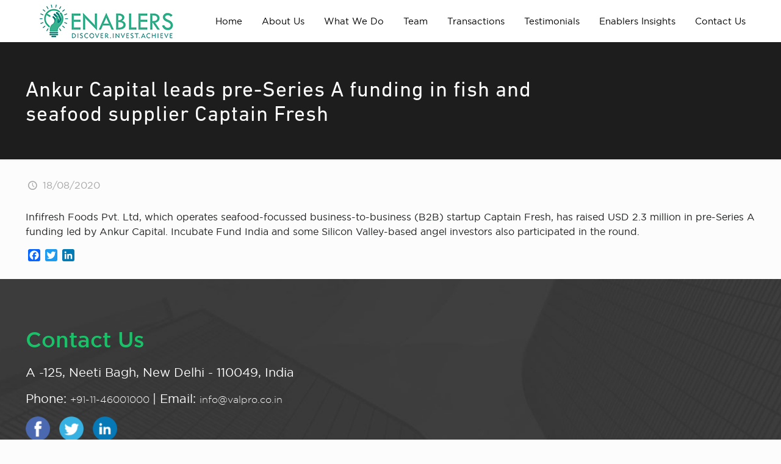

--- FILE ---
content_type: text/html; charset=UTF-8
request_url: https://enablersinvestment.com/ankur-capital-leads-pre-series-a-funding-in-fish-and-seafood-supplier-captain-fresh/
body_size: 46117
content:
<!DOCTYPE html>
<html lang="en-US" class="no-js" itemscope itemtype="https://schema.org/Article">

<head>
<link rel='stylesheet'  href='https://enablersinvestment.com/backend/wp-content/themes/enablers-child/custom.css' type='text/css' media='all' />

<!-- Global site tag (gtag.js) - Google Analytics -->
<script async src="https://www.googletagmanager.com/gtag/js?id=UA-172150893-1"></script>
<script>
  window.dataLayer = window.dataLayer || [];
  function gtag(){dataLayer.push(arguments);}
  gtag('js', new Date());

  gtag('config', 'UA-172150893-1');
</script>

<meta name="google-site-verification" content="w89lLRIs6LqoZqRGOXf7UmWE8KJeQ8_pJeLqeCvGTL8" />


<meta charset="UTF-8" />
<meta name="description" content="Just another WordPress site"/>
<link rel="alternate" hreflang="en-US" href="https://enablersinvestment.com/ankur-capital-leads-pre-series-a-funding-in-fish-and-seafood-supplier-captain-fresh/"/>
<meta name='robots' content='index, follow, max-image-preview:large, max-snippet:-1, max-video-preview:-1' />
	<style>img:is([sizes="auto" i], [sizes^="auto," i]) { contain-intrinsic-size: 3000px 1500px }</style>
	<meta name="format-detection" content="telephone=no">
<meta name="viewport" content="width=device-width, initial-scale=1, maximum-scale=1" />
<link rel="shortcut icon" href="https://enablersinvestment.com/backend/wp-content/uploads/2020/03/fa.png" type="image/x-icon" />
<link rel="apple-touch-icon" href="https://enablersinvestment.com/backend/wp-content/uploads/2020/03/fa.png" />

	<!-- This site is optimized with the Yoast SEO plugin v26.5 - https://yoast.com/wordpress/plugins/seo/ -->
	<title>Ankur Capital leads pre-Series A funding in fish and seafood supplier Captain Fresh - Enablers</title>
	<link rel="canonical" href="https://enablersinvestment.com/ankur-capital-leads-pre-series-a-funding-in-fish-and-seafood-supplier-captain-fresh/" />
	<meta property="og:locale" content="en_US" />
	<meta property="og:type" content="article" />
	<meta property="og:title" content="Ankur Capital leads pre-Series A funding in fish and seafood supplier Captain Fresh - Enablers" />
	<meta property="og:description" content="Infifresh Foods Pvt. Ltd, which operates seafood-focussed business-to-business (B2B) startup Captain Fresh, has raised USD 2.3 million in pre-Series A funding led by Ankur Capital. Incubate Fund India and some Silicon Valley-based angel investors also participated in the round." />
	<meta property="og:url" content="https://enablersinvestment.com/ankur-capital-leads-pre-series-a-funding-in-fish-and-seafood-supplier-captain-fresh/" />
	<meta property="og:site_name" content="Enablers" />
	<meta property="article:published_time" content="2020-08-18T04:49:13+00:00" />
	<meta name="author" content="enablers" />
	<meta name="twitter:card" content="summary_large_image" />
	<meta name="twitter:label1" content="Written by" />
	<meta name="twitter:data1" content="enablers" />
	<script type="application/ld+json" class="yoast-schema-graph">{"@context":"https://schema.org","@graph":[{"@type":"WebPage","@id":"https://enablersinvestment.com/ankur-capital-leads-pre-series-a-funding-in-fish-and-seafood-supplier-captain-fresh/","url":"https://enablersinvestment.com/ankur-capital-leads-pre-series-a-funding-in-fish-and-seafood-supplier-captain-fresh/","name":"Ankur Capital leads pre-Series A funding in fish and seafood supplier Captain Fresh - Enablers","isPartOf":{"@id":"https://enablersinvestment.com/#website"},"datePublished":"2020-08-18T04:49:13+00:00","author":{"@id":"https://enablersinvestment.com/#/schema/person/b7aed2f17e32c4ac4bdb279bfea983e7"},"breadcrumb":{"@id":"https://enablersinvestment.com/ankur-capital-leads-pre-series-a-funding-in-fish-and-seafood-supplier-captain-fresh/#breadcrumb"},"inLanguage":"en-US","potentialAction":[{"@type":"ReadAction","target":["https://enablersinvestment.com/ankur-capital-leads-pre-series-a-funding-in-fish-and-seafood-supplier-captain-fresh/"]}]},{"@type":"BreadcrumbList","@id":"https://enablersinvestment.com/ankur-capital-leads-pre-series-a-funding-in-fish-and-seafood-supplier-captain-fresh/#breadcrumb","itemListElement":[{"@type":"ListItem","position":1,"name":"Home","item":"https://enablersinvestment.com/"},{"@type":"ListItem","position":2,"name":"Ankur Capital leads pre-Series A funding in fish and seafood supplier Captain Fresh"}]},{"@type":"WebSite","@id":"https://enablersinvestment.com/#website","url":"https://enablersinvestment.com/","name":"Enablers","description":"Fundraising platform for startups","potentialAction":[{"@type":"SearchAction","target":{"@type":"EntryPoint","urlTemplate":"https://enablersinvestment.com/?s={search_term_string}"},"query-input":{"@type":"PropertyValueSpecification","valueRequired":true,"valueName":"search_term_string"}}],"inLanguage":"en-US"},{"@type":"Person","@id":"https://enablersinvestment.com/#/schema/person/b7aed2f17e32c4ac4bdb279bfea983e7","name":"enablers","image":{"@type":"ImageObject","inLanguage":"en-US","@id":"https://enablersinvestment.com/#/schema/person/image/","url":"https://secure.gravatar.com/avatar/899a78b362d5905d6fd14dcd74d8d4a4?s=96&d=mm&r=g","contentUrl":"https://secure.gravatar.com/avatar/899a78b362d5905d6fd14dcd74d8d4a4?s=96&d=mm&r=g","caption":"enablers"}}]}</script>
	<!-- / Yoast SEO plugin. -->


<link rel='dns-prefetch' href='//static.addtoany.com' />
<link rel='dns-prefetch' href='//fonts.googleapis.com' />
<link rel="alternate" type="application/rss+xml" title="Enablers &raquo; Feed" href="https://enablersinvestment.com/feed/" />
<link rel="alternate" type="application/rss+xml" title="Enablers &raquo; Comments Feed" href="https://enablersinvestment.com/comments/feed/" />
<link rel="alternate" type="application/rss+xml" title="Enablers &raquo; Ankur Capital leads pre-Series A funding in fish and seafood supplier Captain Fresh Comments Feed" href="https://enablersinvestment.com/ankur-capital-leads-pre-series-a-funding-in-fish-and-seafood-supplier-captain-fresh/feed/" />
<script type="text/javascript">
/* <![CDATA[ */
window._wpemojiSettings = {"baseUrl":"https:\/\/s.w.org\/images\/core\/emoji\/15.0.3\/72x72\/","ext":".png","svgUrl":"https:\/\/s.w.org\/images\/core\/emoji\/15.0.3\/svg\/","svgExt":".svg","source":{"concatemoji":"https:\/\/enablersinvestment.com\/backend\/wp-includes\/js\/wp-emoji-release.min.js?ver=6.7.4"}};
/*! This file is auto-generated */
!function(i,n){var o,s,e;function c(e){try{var t={supportTests:e,timestamp:(new Date).valueOf()};sessionStorage.setItem(o,JSON.stringify(t))}catch(e){}}function p(e,t,n){e.clearRect(0,0,e.canvas.width,e.canvas.height),e.fillText(t,0,0);var t=new Uint32Array(e.getImageData(0,0,e.canvas.width,e.canvas.height).data),r=(e.clearRect(0,0,e.canvas.width,e.canvas.height),e.fillText(n,0,0),new Uint32Array(e.getImageData(0,0,e.canvas.width,e.canvas.height).data));return t.every(function(e,t){return e===r[t]})}function u(e,t,n){switch(t){case"flag":return n(e,"\ud83c\udff3\ufe0f\u200d\u26a7\ufe0f","\ud83c\udff3\ufe0f\u200b\u26a7\ufe0f")?!1:!n(e,"\ud83c\uddfa\ud83c\uddf3","\ud83c\uddfa\u200b\ud83c\uddf3")&&!n(e,"\ud83c\udff4\udb40\udc67\udb40\udc62\udb40\udc65\udb40\udc6e\udb40\udc67\udb40\udc7f","\ud83c\udff4\u200b\udb40\udc67\u200b\udb40\udc62\u200b\udb40\udc65\u200b\udb40\udc6e\u200b\udb40\udc67\u200b\udb40\udc7f");case"emoji":return!n(e,"\ud83d\udc26\u200d\u2b1b","\ud83d\udc26\u200b\u2b1b")}return!1}function f(e,t,n){var r="undefined"!=typeof WorkerGlobalScope&&self instanceof WorkerGlobalScope?new OffscreenCanvas(300,150):i.createElement("canvas"),a=r.getContext("2d",{willReadFrequently:!0}),o=(a.textBaseline="top",a.font="600 32px Arial",{});return e.forEach(function(e){o[e]=t(a,e,n)}),o}function t(e){var t=i.createElement("script");t.src=e,t.defer=!0,i.head.appendChild(t)}"undefined"!=typeof Promise&&(o="wpEmojiSettingsSupports",s=["flag","emoji"],n.supports={everything:!0,everythingExceptFlag:!0},e=new Promise(function(e){i.addEventListener("DOMContentLoaded",e,{once:!0})}),new Promise(function(t){var n=function(){try{var e=JSON.parse(sessionStorage.getItem(o));if("object"==typeof e&&"number"==typeof e.timestamp&&(new Date).valueOf()<e.timestamp+604800&&"object"==typeof e.supportTests)return e.supportTests}catch(e){}return null}();if(!n){if("undefined"!=typeof Worker&&"undefined"!=typeof OffscreenCanvas&&"undefined"!=typeof URL&&URL.createObjectURL&&"undefined"!=typeof Blob)try{var e="postMessage("+f.toString()+"("+[JSON.stringify(s),u.toString(),p.toString()].join(",")+"));",r=new Blob([e],{type:"text/javascript"}),a=new Worker(URL.createObjectURL(r),{name:"wpTestEmojiSupports"});return void(a.onmessage=function(e){c(n=e.data),a.terminate(),t(n)})}catch(e){}c(n=f(s,u,p))}t(n)}).then(function(e){for(var t in e)n.supports[t]=e[t],n.supports.everything=n.supports.everything&&n.supports[t],"flag"!==t&&(n.supports.everythingExceptFlag=n.supports.everythingExceptFlag&&n.supports[t]);n.supports.everythingExceptFlag=n.supports.everythingExceptFlag&&!n.supports.flag,n.DOMReady=!1,n.readyCallback=function(){n.DOMReady=!0}}).then(function(){return e}).then(function(){var e;n.supports.everything||(n.readyCallback(),(e=n.source||{}).concatemoji?t(e.concatemoji):e.wpemoji&&e.twemoji&&(t(e.twemoji),t(e.wpemoji)))}))}((window,document),window._wpemojiSettings);
/* ]]> */
</script>
		
	<style id='wp-emoji-styles-inline-css' type='text/css'>

	img.wp-smiley, img.emoji {
		display: inline !important;
		border: none !important;
		box-shadow: none !important;
		height: 1em !important;
		width: 1em !important;
		margin: 0 0.07em !important;
		vertical-align: -0.1em !important;
		background: none !important;
		padding: 0 !important;
	}
</style>
<link rel='stylesheet' id='wp-block-library-css' href='https://enablersinvestment.com/backend/wp-includes/css/dist/block-library/style.min.css?ver=6.7.4' type='text/css' media='all' />
<link rel='stylesheet' id='wp-components-css' href='https://enablersinvestment.com/backend/wp-includes/css/dist/components/style.min.css?ver=6.7.4' type='text/css' media='all' />
<link rel='stylesheet' id='wp-preferences-css' href='https://enablersinvestment.com/backend/wp-includes/css/dist/preferences/style.min.css?ver=6.7.4' type='text/css' media='all' />
<link rel='stylesheet' id='wp-block-editor-css' href='https://enablersinvestment.com/backend/wp-includes/css/dist/block-editor/style.min.css?ver=6.7.4' type='text/css' media='all' />
<link rel='stylesheet' id='popup-maker-block-library-style-css' href='https://enablersinvestment.com/backend/wp-content/plugins/popup-maker/dist/packages/block-library-style.css?ver=dbea705cfafe089d65f1' type='text/css' media='all' />
<style id='classic-theme-styles-inline-css' type='text/css'>
/*! This file is auto-generated */
.wp-block-button__link{color:#fff;background-color:#32373c;border-radius:9999px;box-shadow:none;text-decoration:none;padding:calc(.667em + 2px) calc(1.333em + 2px);font-size:1.125em}.wp-block-file__button{background:#32373c;color:#fff;text-decoration:none}
</style>
<style id='global-styles-inline-css' type='text/css'>
:root{--wp--preset--aspect-ratio--square: 1;--wp--preset--aspect-ratio--4-3: 4/3;--wp--preset--aspect-ratio--3-4: 3/4;--wp--preset--aspect-ratio--3-2: 3/2;--wp--preset--aspect-ratio--2-3: 2/3;--wp--preset--aspect-ratio--16-9: 16/9;--wp--preset--aspect-ratio--9-16: 9/16;--wp--preset--color--black: #000000;--wp--preset--color--cyan-bluish-gray: #abb8c3;--wp--preset--color--white: #ffffff;--wp--preset--color--pale-pink: #f78da7;--wp--preset--color--vivid-red: #cf2e2e;--wp--preset--color--luminous-vivid-orange: #ff6900;--wp--preset--color--luminous-vivid-amber: #fcb900;--wp--preset--color--light-green-cyan: #7bdcb5;--wp--preset--color--vivid-green-cyan: #00d084;--wp--preset--color--pale-cyan-blue: #8ed1fc;--wp--preset--color--vivid-cyan-blue: #0693e3;--wp--preset--color--vivid-purple: #9b51e0;--wp--preset--gradient--vivid-cyan-blue-to-vivid-purple: linear-gradient(135deg,rgba(6,147,227,1) 0%,rgb(155,81,224) 100%);--wp--preset--gradient--light-green-cyan-to-vivid-green-cyan: linear-gradient(135deg,rgb(122,220,180) 0%,rgb(0,208,130) 100%);--wp--preset--gradient--luminous-vivid-amber-to-luminous-vivid-orange: linear-gradient(135deg,rgba(252,185,0,1) 0%,rgba(255,105,0,1) 100%);--wp--preset--gradient--luminous-vivid-orange-to-vivid-red: linear-gradient(135deg,rgba(255,105,0,1) 0%,rgb(207,46,46) 100%);--wp--preset--gradient--very-light-gray-to-cyan-bluish-gray: linear-gradient(135deg,rgb(238,238,238) 0%,rgb(169,184,195) 100%);--wp--preset--gradient--cool-to-warm-spectrum: linear-gradient(135deg,rgb(74,234,220) 0%,rgb(151,120,209) 20%,rgb(207,42,186) 40%,rgb(238,44,130) 60%,rgb(251,105,98) 80%,rgb(254,248,76) 100%);--wp--preset--gradient--blush-light-purple: linear-gradient(135deg,rgb(255,206,236) 0%,rgb(152,150,240) 100%);--wp--preset--gradient--blush-bordeaux: linear-gradient(135deg,rgb(254,205,165) 0%,rgb(254,45,45) 50%,rgb(107,0,62) 100%);--wp--preset--gradient--luminous-dusk: linear-gradient(135deg,rgb(255,203,112) 0%,rgb(199,81,192) 50%,rgb(65,88,208) 100%);--wp--preset--gradient--pale-ocean: linear-gradient(135deg,rgb(255,245,203) 0%,rgb(182,227,212) 50%,rgb(51,167,181) 100%);--wp--preset--gradient--electric-grass: linear-gradient(135deg,rgb(202,248,128) 0%,rgb(113,206,126) 100%);--wp--preset--gradient--midnight: linear-gradient(135deg,rgb(2,3,129) 0%,rgb(40,116,252) 100%);--wp--preset--font-size--small: 13px;--wp--preset--font-size--medium: 20px;--wp--preset--font-size--large: 36px;--wp--preset--font-size--x-large: 42px;--wp--preset--spacing--20: 0.44rem;--wp--preset--spacing--30: 0.67rem;--wp--preset--spacing--40: 1rem;--wp--preset--spacing--50: 1.5rem;--wp--preset--spacing--60: 2.25rem;--wp--preset--spacing--70: 3.38rem;--wp--preset--spacing--80: 5.06rem;--wp--preset--shadow--natural: 6px 6px 9px rgba(0, 0, 0, 0.2);--wp--preset--shadow--deep: 12px 12px 50px rgba(0, 0, 0, 0.4);--wp--preset--shadow--sharp: 6px 6px 0px rgba(0, 0, 0, 0.2);--wp--preset--shadow--outlined: 6px 6px 0px -3px rgba(255, 255, 255, 1), 6px 6px rgba(0, 0, 0, 1);--wp--preset--shadow--crisp: 6px 6px 0px rgba(0, 0, 0, 1);}:where(.is-layout-flex){gap: 0.5em;}:where(.is-layout-grid){gap: 0.5em;}body .is-layout-flex{display: flex;}.is-layout-flex{flex-wrap: wrap;align-items: center;}.is-layout-flex > :is(*, div){margin: 0;}body .is-layout-grid{display: grid;}.is-layout-grid > :is(*, div){margin: 0;}:where(.wp-block-columns.is-layout-flex){gap: 2em;}:where(.wp-block-columns.is-layout-grid){gap: 2em;}:where(.wp-block-post-template.is-layout-flex){gap: 1.25em;}:where(.wp-block-post-template.is-layout-grid){gap: 1.25em;}.has-black-color{color: var(--wp--preset--color--black) !important;}.has-cyan-bluish-gray-color{color: var(--wp--preset--color--cyan-bluish-gray) !important;}.has-white-color{color: var(--wp--preset--color--white) !important;}.has-pale-pink-color{color: var(--wp--preset--color--pale-pink) !important;}.has-vivid-red-color{color: var(--wp--preset--color--vivid-red) !important;}.has-luminous-vivid-orange-color{color: var(--wp--preset--color--luminous-vivid-orange) !important;}.has-luminous-vivid-amber-color{color: var(--wp--preset--color--luminous-vivid-amber) !important;}.has-light-green-cyan-color{color: var(--wp--preset--color--light-green-cyan) !important;}.has-vivid-green-cyan-color{color: var(--wp--preset--color--vivid-green-cyan) !important;}.has-pale-cyan-blue-color{color: var(--wp--preset--color--pale-cyan-blue) !important;}.has-vivid-cyan-blue-color{color: var(--wp--preset--color--vivid-cyan-blue) !important;}.has-vivid-purple-color{color: var(--wp--preset--color--vivid-purple) !important;}.has-black-background-color{background-color: var(--wp--preset--color--black) !important;}.has-cyan-bluish-gray-background-color{background-color: var(--wp--preset--color--cyan-bluish-gray) !important;}.has-white-background-color{background-color: var(--wp--preset--color--white) !important;}.has-pale-pink-background-color{background-color: var(--wp--preset--color--pale-pink) !important;}.has-vivid-red-background-color{background-color: var(--wp--preset--color--vivid-red) !important;}.has-luminous-vivid-orange-background-color{background-color: var(--wp--preset--color--luminous-vivid-orange) !important;}.has-luminous-vivid-amber-background-color{background-color: var(--wp--preset--color--luminous-vivid-amber) !important;}.has-light-green-cyan-background-color{background-color: var(--wp--preset--color--light-green-cyan) !important;}.has-vivid-green-cyan-background-color{background-color: var(--wp--preset--color--vivid-green-cyan) !important;}.has-pale-cyan-blue-background-color{background-color: var(--wp--preset--color--pale-cyan-blue) !important;}.has-vivid-cyan-blue-background-color{background-color: var(--wp--preset--color--vivid-cyan-blue) !important;}.has-vivid-purple-background-color{background-color: var(--wp--preset--color--vivid-purple) !important;}.has-black-border-color{border-color: var(--wp--preset--color--black) !important;}.has-cyan-bluish-gray-border-color{border-color: var(--wp--preset--color--cyan-bluish-gray) !important;}.has-white-border-color{border-color: var(--wp--preset--color--white) !important;}.has-pale-pink-border-color{border-color: var(--wp--preset--color--pale-pink) !important;}.has-vivid-red-border-color{border-color: var(--wp--preset--color--vivid-red) !important;}.has-luminous-vivid-orange-border-color{border-color: var(--wp--preset--color--luminous-vivid-orange) !important;}.has-luminous-vivid-amber-border-color{border-color: var(--wp--preset--color--luminous-vivid-amber) !important;}.has-light-green-cyan-border-color{border-color: var(--wp--preset--color--light-green-cyan) !important;}.has-vivid-green-cyan-border-color{border-color: var(--wp--preset--color--vivid-green-cyan) !important;}.has-pale-cyan-blue-border-color{border-color: var(--wp--preset--color--pale-cyan-blue) !important;}.has-vivid-cyan-blue-border-color{border-color: var(--wp--preset--color--vivid-cyan-blue) !important;}.has-vivid-purple-border-color{border-color: var(--wp--preset--color--vivid-purple) !important;}.has-vivid-cyan-blue-to-vivid-purple-gradient-background{background: var(--wp--preset--gradient--vivid-cyan-blue-to-vivid-purple) !important;}.has-light-green-cyan-to-vivid-green-cyan-gradient-background{background: var(--wp--preset--gradient--light-green-cyan-to-vivid-green-cyan) !important;}.has-luminous-vivid-amber-to-luminous-vivid-orange-gradient-background{background: var(--wp--preset--gradient--luminous-vivid-amber-to-luminous-vivid-orange) !important;}.has-luminous-vivid-orange-to-vivid-red-gradient-background{background: var(--wp--preset--gradient--luminous-vivid-orange-to-vivid-red) !important;}.has-very-light-gray-to-cyan-bluish-gray-gradient-background{background: var(--wp--preset--gradient--very-light-gray-to-cyan-bluish-gray) !important;}.has-cool-to-warm-spectrum-gradient-background{background: var(--wp--preset--gradient--cool-to-warm-spectrum) !important;}.has-blush-light-purple-gradient-background{background: var(--wp--preset--gradient--blush-light-purple) !important;}.has-blush-bordeaux-gradient-background{background: var(--wp--preset--gradient--blush-bordeaux) !important;}.has-luminous-dusk-gradient-background{background: var(--wp--preset--gradient--luminous-dusk) !important;}.has-pale-ocean-gradient-background{background: var(--wp--preset--gradient--pale-ocean) !important;}.has-electric-grass-gradient-background{background: var(--wp--preset--gradient--electric-grass) !important;}.has-midnight-gradient-background{background: var(--wp--preset--gradient--midnight) !important;}.has-small-font-size{font-size: var(--wp--preset--font-size--small) !important;}.has-medium-font-size{font-size: var(--wp--preset--font-size--medium) !important;}.has-large-font-size{font-size: var(--wp--preset--font-size--large) !important;}.has-x-large-font-size{font-size: var(--wp--preset--font-size--x-large) !important;}
:where(.wp-block-post-template.is-layout-flex){gap: 1.25em;}:where(.wp-block-post-template.is-layout-grid){gap: 1.25em;}
:where(.wp-block-columns.is-layout-flex){gap: 2em;}:where(.wp-block-columns.is-layout-grid){gap: 2em;}
:root :where(.wp-block-pullquote){font-size: 1.5em;line-height: 1.6;}
</style>
<link rel='stylesheet' id='contact-form-7-css' href='https://enablersinvestment.com/backend/wp-content/plugins/contact-form-7/includes/css/styles.css?ver=6.1.4' type='text/css' media='all' />
<link rel='stylesheet' id='email-subscribers-css' href='https://enablersinvestment.com/backend/wp-content/plugins/email-subscribers/lite/public/css/email-subscribers-public.css?ver=5.9.11' type='text/css' media='all' />
<link rel='stylesheet' id='jquery-smooth-scroll-css' href='https://enablersinvestment.com/backend/wp-content/plugins/jquery-smooth-scroll/css/style.css?ver=6.7.4' type='text/css' media='all' />
<link rel='stylesheet' id='rs-plugin-settings-css' href='https://enablersinvestment.com/backend/wp-content/plugins/revslider/public/assets/css/settings.css?ver=5.4.8' type='text/css' media='all' />
<style id='rs-plugin-settings-inline-css' type='text/css'>
#rs-demo-id {}
</style>
<link rel='stylesheet' id='extp-google-fonts-css' href='//fonts.googleapis.com/css?family=Source+Sans+Pro&#038;ver=1.0.0' type='text/css' media='all' />
<link rel='stylesheet' id='tss-css' href='https://enablersinvestment.com/backend/wp-content/plugins/testimonial-slider-and-showcase/assets/css/wptestimonial.css?ver=2.3.15' type='text/css' media='all' />
<link rel='stylesheet' id='style-css' href='https://enablersinvestment.com/backend/wp-content/themes/enablers/style.css?ver=21.5.7' type='text/css' media='all' />
<link rel='stylesheet' id='mfn-base-css' href='https://enablersinvestment.com/backend/wp-content/themes/enablers/css/base.css?ver=21.5.7' type='text/css' media='all' />
<link rel='stylesheet' id='mfn-layout-css' href='https://enablersinvestment.com/backend/wp-content/themes/enablers/css/layout.css?ver=21.5.7' type='text/css' media='all' />
<link rel='stylesheet' id='mfn-shortcodes-css' href='https://enablersinvestment.com/backend/wp-content/themes/enablers/css/shortcodes.css?ver=21.5.7' type='text/css' media='all' />
<link rel='stylesheet' id='mfn-animations-css' href='https://enablersinvestment.com/backend/wp-content/themes/enablers/assets/animations/animations.min.css?ver=21.5.7' type='text/css' media='all' />
<link rel='stylesheet' id='mfn-jquery-ui-css' href='https://enablersinvestment.com/backend/wp-content/themes/enablers/assets/ui/jquery.ui.all.css?ver=21.5.7' type='text/css' media='all' />
<link rel='stylesheet' id='mfn-jplayer-css' href='https://enablersinvestment.com/backend/wp-content/themes/enablers/assets/jplayer/css/jplayer.blue.monday.css?ver=21.5.7' type='text/css' media='all' />
<link rel='stylesheet' id='mfn-responsive-css' href='https://enablersinvestment.com/backend/wp-content/themes/enablers/css/responsive.css?ver=21.5.7' type='text/css' media='all' />
<link rel='stylesheet' id='mfn-fonts-css' href='https://fonts.googleapis.com/css?family=Roboto%3A1%2C300%2C400%2C400italic%2C500%2C700%2C700italic%7CLora%3A1%2C300%2C400%2C400italic%2C500%2C700%2C700italic&#038;ver=6.7.4' type='text/css' media='all' />
<link rel='stylesheet' id='mdp-uikit-2-grid-css' href='https://enablersinvestment.com/backend/wp-content/plugins/glider-wpbakery/css/uikit-2-grid.min.css?ver=1.0.0' type='text/css' media='all' />
<link rel='stylesheet' id='mdp-uikit-2-slidenav-css' href='https://enablersinvestment.com/backend/wp-content/plugins/glider-wpbakery/css/uikit-2-slidenav.min.css?ver=1.0.0' type='text/css' media='all' />
<link rel='stylesheet' id='mdp-uikit-2-slider-css' href='https://enablersinvestment.com/backend/wp-content/plugins/glider-wpbakery/css/uikit-2-slider.min.css?ver=1.0.0' type='text/css' media='all' />
<link rel='stylesheet' id='mdp-wpb-glider-css' href='https://enablersinvestment.com/backend/wp-content/plugins/glider-wpbakery/css/wpb-glider.min.css?ver=1.0.0' type='text/css' media='all' />
<link rel='stylesheet' id='mdp-uikit-2-animation-css' href='https://enablersinvestment.com/backend/wp-content/plugins/glider-wpbakery/css/uikit-2-animation.min.css?ver=1.0.0' type='text/css' media='all' />
<link rel='stylesheet' id='mdp-uikit-2-dotnav-css' href='https://enablersinvestment.com/backend/wp-content/plugins/glider-wpbakery/css/uikit-2-dotnav.min.css?ver=1.0.0' type='text/css' media='all' />
<link rel='stylesheet' id='mdp-uikit-2-flex-css' href='https://enablersinvestment.com/backend/wp-content/plugins/glider-wpbakery/css/uikit-2-flex.min.css?ver=1.0.0' type='text/css' media='all' />
<link rel='stylesheet' id='js_composer_front-css' href='https://enablersinvestment.com/backend/wp-content/plugins/js_composer/assets/css/js_composer.min.css?ver=6.0.3' type='text/css' media='all' />
<link rel='stylesheet' id='popup-maker-site-css' href='//enablersinvestment.com/backend/wp-content/uploads/pum/pum-site-styles.css?generated=1738748636&#038;ver=1.21.5' type='text/css' media='all' />
<link rel='stylesheet' id='addtoany-css' href='https://enablersinvestment.com/backend/wp-content/plugins/add-to-any/addtoany.min.css?ver=1.16' type='text/css' media='all' />
<link rel='stylesheet' id='extp-font-awesome-css' href='https://enablersinvestment.com/backend/wp-content/plugins/teampress/css/font-awesome/css/fontawesome-all.min.css?ver=6.7.4' type='text/css' media='all' />
<link rel='stylesheet' id='extp-lightbox-css' href='https://enablersinvestment.com/backend/wp-content/plugins/teampress/css/glightbox.css?ver=6.7.4' type='text/css' media='all' />
<link rel='stylesheet' id='extp-teampress-css' href='https://enablersinvestment.com/backend/wp-content/plugins/teampress/css/style.css?ver=6.7.4' type='text/css' media='all' />
<link rel='stylesheet' id='extp-teampress-imghover-css' href='https://enablersinvestment.com/backend/wp-content/plugins/teampress/css/imghover-style.css?ver=6.7.4' type='text/css' media='all' />
<link rel='stylesheet' id='extp-teampress-list-css' href='https://enablersinvestment.com/backend/wp-content/plugins/teampress/css/style-list.css?ver=6.7.4' type='text/css' media='all' />
<link rel='stylesheet' id='extp-teampress-tablecss-css' href='https://enablersinvestment.com/backend/wp-content/plugins/teampress/css/style-table.css?ver=6.7.4' type='text/css' media='all' />
<link rel='stylesheet' id='extp-teampress-expand-css' href='https://enablersinvestment.com/backend/wp-content/plugins/teampress/css/collapse.css?ver=6.7.4' type='text/css' media='all' />
<link rel='stylesheet' id='extp-teampress-modal-css' href='https://enablersinvestment.com/backend/wp-content/plugins/teampress/css/modal.css?ver=6.7.4' type='text/css' media='all' />
<style id='mfn-dynamic-inline-css' type='text/css'>
#Footer{background-image:url(https://enablersinvestment.com/backend/wp-content/uploads/2020/04/footer-1.jpg);background-repeat:no-repeat;background-position:center;background-size:cover}
@media only screen and (min-width: 1240px){body:not(.header-simple) #Top_bar #menu{display:block!important}.tr-menu #Top_bar #menu{background:none!important}#Top_bar .menu > li > ul.mfn-megamenu{width:984px}#Top_bar .menu > li > ul.mfn-megamenu > li{float:left}#Top_bar .menu > li > ul.mfn-megamenu > li.mfn-megamenu-cols-1{width:100%}#Top_bar .menu > li > ul.mfn-megamenu > li.mfn-megamenu-cols-2{width:50%}#Top_bar .menu > li > ul.mfn-megamenu > li.mfn-megamenu-cols-3{width:33.33%}#Top_bar .menu > li > ul.mfn-megamenu > li.mfn-megamenu-cols-4{width:25%}#Top_bar .menu > li > ul.mfn-megamenu > li.mfn-megamenu-cols-5{width:20%}#Top_bar .menu > li > ul.mfn-megamenu > li.mfn-megamenu-cols-6{width:16.66%}#Top_bar .menu > li > ul.mfn-megamenu > li > ul{display:block!important;position:inherit;left:auto;top:auto;border-width:0 1px 0 0}#Top_bar .menu > li > ul.mfn-megamenu > li:last-child > ul{border:0}#Top_bar .menu > li > ul.mfn-megamenu > li > ul li{width:auto}#Top_bar .menu > li > ul.mfn-megamenu a.mfn-megamenu-title{text-transform:uppercase;font-weight:400;background:none}#Top_bar .menu > li > ul.mfn-megamenu a .menu-arrow{display:none}.menuo-right #Top_bar .menu > li > ul.mfn-megamenu{left:auto;right:0}.menuo-right #Top_bar .menu > li > ul.mfn-megamenu-bg{box-sizing:border-box}#Top_bar .menu > li > ul.mfn-megamenu-bg{padding:20px 166px 20px 20px;background-repeat:no-repeat;background-position:right bottom}.rtl #Top_bar .menu > li > ul.mfn-megamenu-bg{padding-left:166px;padding-right:20px;background-position:left bottom}#Top_bar .menu > li > ul.mfn-megamenu-bg > li{background:none}#Top_bar .menu > li > ul.mfn-megamenu-bg > li a{border:none}#Top_bar .menu > li > ul.mfn-megamenu-bg > li > ul{background:none!important;-webkit-box-shadow:0 0 0 0;-moz-box-shadow:0 0 0 0;box-shadow:0 0 0 0}.mm-vertical #Top_bar .container{position:relative;}.mm-vertical #Top_bar .top_bar_left{position:static;}.mm-vertical #Top_bar .menu > li ul{box-shadow:0 0 0 0 transparent!important;background-image:none;}.mm-vertical #Top_bar .menu > li > ul.mfn-megamenu{width:98%!important;margin:0 1%;padding:20px 0;}.mm-vertical.header-plain #Top_bar .menu > li > ul.mfn-megamenu{width:100%!important;margin:0;}.mm-vertical #Top_bar .menu > li > ul.mfn-megamenu > li{display:table-cell;float:none!important;width:10%;padding:0 15px;border-right:1px solid rgba(0, 0, 0, 0.05);}.mm-vertical #Top_bar .menu > li > ul.mfn-megamenu > li:last-child{border-right-width:0}.mm-vertical #Top_bar .menu > li > ul.mfn-megamenu > li.hide-border{border-right-width:0}.mm-vertical #Top_bar .menu > li > ul.mfn-megamenu > li a{border-bottom-width:0;padding:9px 15px;line-height:120%;}.mm-vertical #Top_bar .menu > li > ul.mfn-megamenu a.mfn-megamenu-title{font-weight:700;}.rtl .mm-vertical #Top_bar .menu > li > ul.mfn-megamenu > li:first-child{border-right-width:0}.rtl .mm-vertical #Top_bar .menu > li > ul.mfn-megamenu > li:last-child{border-right-width:1px}.header-plain:not(.menuo-right) #Header .top_bar_left{width:auto!important}.header-stack.header-center #Top_bar #menu{display:inline-block!important}.header-simple #Top_bar #menu{display:none;height:auto;width:300px;bottom:auto;top:100%;right:1px;position:absolute;margin:0}.header-simple #Header a.responsive-menu-toggle{display:block;right:10px}.header-simple #Top_bar #menu > ul{width:100%;float:left}.header-simple #Top_bar #menu ul li{width:100%;padding-bottom:0;border-right:0;position:relative}.header-simple #Top_bar #menu ul li a{padding:0 20px;margin:0;display:block;height:auto;line-height:normal;border:none}.header-simple #Top_bar #menu ul li a:after{display:none}.header-simple #Top_bar #menu ul li a span{border:none;line-height:44px;display:inline;padding:0}.header-simple #Top_bar #menu ul li.submenu .menu-toggle{display:block;position:absolute;right:0;top:0;width:44px;height:44px;line-height:44px;font-size:30px;font-weight:300;text-align:center;cursor:pointer;color:#444;opacity:0.33;}.header-simple #Top_bar #menu ul li.submenu .menu-toggle:after{content:"+"}.header-simple #Top_bar #menu ul li.hover > .menu-toggle:after{content:"-"}.header-simple #Top_bar #menu ul li.hover a{border-bottom:0}.header-simple #Top_bar #menu ul.mfn-megamenu li .menu-toggle{display:none}.header-simple #Top_bar #menu ul li ul{position:relative!important;left:0!important;top:0;padding:0;margin:0!important;width:auto!important;background-image:none}.header-simple #Top_bar #menu ul li ul li{width:100%!important;display:block;padding:0;}.header-simple #Top_bar #menu ul li ul li a{padding:0 20px 0 30px}.header-simple #Top_bar #menu ul li ul li a .menu-arrow{display:none}.header-simple #Top_bar #menu ul li ul li a span{padding:0}.header-simple #Top_bar #menu ul li ul li a span:after{display:none!important}.header-simple #Top_bar .menu > li > ul.mfn-megamenu a.mfn-megamenu-title{text-transform:uppercase;font-weight:400}.header-simple #Top_bar .menu > li > ul.mfn-megamenu > li > ul{display:block!important;position:inherit;left:auto;top:auto}.header-simple #Top_bar #menu ul li ul li ul{border-left:0!important;padding:0;top:0}.header-simple #Top_bar #menu ul li ul li ul li a{padding:0 20px 0 40px}.rtl.header-simple #Top_bar #menu{left:1px;right:auto}.rtl.header-simple #Top_bar a.responsive-menu-toggle{left:10px;right:auto}.rtl.header-simple #Top_bar #menu ul li.submenu .menu-toggle{left:0;right:auto}.rtl.header-simple #Top_bar #menu ul li ul{left:auto!important;right:0!important}.rtl.header-simple #Top_bar #menu ul li ul li a{padding:0 30px 0 20px}.rtl.header-simple #Top_bar #menu ul li ul li ul li a{padding:0 40px 0 20px}.menu-highlight #Top_bar .menu > li{margin:0 2px}.menu-highlight:not(.header-creative) #Top_bar .menu > li > a{margin:20px 0;padding:0;-webkit-border-radius:5px;border-radius:5px}.menu-highlight #Top_bar .menu > li > a:after{display:none}.menu-highlight #Top_bar .menu > li > a span:not(.description){line-height:50px}.menu-highlight #Top_bar .menu > li > a span.description{display:none}.menu-highlight.header-stack #Top_bar .menu > li > a{margin:10px 0!important}.menu-highlight.header-stack #Top_bar .menu > li > a span:not(.description){line-height:40px}.menu-highlight.header-transparent #Top_bar .menu > li > a{margin:5px 0}.menu-highlight.header-simple #Top_bar #menu ul li,.menu-highlight.header-creative #Top_bar #menu ul li{margin:0}.menu-highlight.header-simple #Top_bar #menu ul li > a,.menu-highlight.header-creative #Top_bar #menu ul li > a{-webkit-border-radius:0;border-radius:0}.menu-highlight:not(.header-fixed):not(.header-simple) #Top_bar.is-sticky .menu > li > a{margin:10px 0!important;padding:5px 0!important}.menu-highlight:not(.header-fixed):not(.header-simple) #Top_bar.is-sticky .menu > li > a span{line-height:30px!important}.header-modern.menu-highlight.menuo-right .menu_wrapper{margin-right:20px}.menu-line-below #Top_bar .menu > li > a:after{top:auto;bottom:-4px}.menu-line-below #Top_bar.is-sticky .menu > li > a:after{top:auto;bottom:-4px}.menu-line-below-80 #Top_bar:not(.is-sticky) .menu > li > a:after{height:4px;left:10%;top:50%;margin-top:20px;width:80%}.menu-line-below-80-1 #Top_bar:not(.is-sticky) .menu > li > a:after{height:1px;left:10%;top:50%;margin-top:20px;width:80%}.menu-link-color #Top_bar .menu > li > a:after{display:none!important}.menu-arrow-top #Top_bar .menu > li > a:after{background:none repeat scroll 0 0 rgba(0,0,0,0)!important;border-color:#ccc transparent transparent;border-style:solid;border-width:7px 7px 0;display:block;height:0;left:50%;margin-left:-7px;top:0!important;width:0}.menu-arrow-top #Top_bar.is-sticky .menu > li > a:after{top:0!important}.menu-arrow-bottom #Top_bar .menu > li > a:after{background:none!important;border-color:transparent transparent #ccc;border-style:solid;border-width:0 7px 7px;display:block;height:0;left:50%;margin-left:-7px;top:auto;bottom:0;width:0}.menu-arrow-bottom #Top_bar.is-sticky .menu > li > a:after{top:auto;bottom:0}.menuo-no-borders #Top_bar .menu > li > a span{border-width:0!important}.menuo-no-borders #Header_creative #Top_bar .menu > li > a span{border-bottom-width:0}.menuo-no-borders.header-plain #Top_bar a#header_cart,.menuo-no-borders.header-plain #Top_bar a#search_button,.menuo-no-borders.header-plain #Top_bar .wpml-languages,.menuo-no-borders.header-plain #Top_bar a.action_button{border-width:0}.menuo-right #Top_bar .menu_wrapper{float:right}.menuo-right.header-stack:not(.header-center) #Top_bar .menu_wrapper{margin-right:150px}body.header-creative{padding-left:50px}body.header-creative.header-open{padding-left:250px}body.error404,body.under-construction,body.template-blank{padding-left:0!important}.header-creative.footer-fixed #Footer,.header-creative.footer-sliding #Footer,.header-creative.footer-stick #Footer.is-sticky{box-sizing:border-box;padding-left:50px;}.header-open.footer-fixed #Footer,.header-open.footer-sliding #Footer,.header-creative.footer-stick #Footer.is-sticky{padding-left:250px;}.header-rtl.header-creative.footer-fixed #Footer,.header-rtl.header-creative.footer-sliding #Footer,.header-rtl.header-creative.footer-stick #Footer.is-sticky{padding-left:0;padding-right:50px;}.header-rtl.header-open.footer-fixed #Footer,.header-rtl.header-open.footer-sliding #Footer,.header-rtl.header-creative.footer-stick #Footer.is-sticky{padding-right:250px;}#Header_creative{background-color:#fff;position:fixed;width:250px;height:100%;left:-200px;top:0;z-index:9002;-webkit-box-shadow:2px 0 4px 2px rgba(0,0,0,.15);box-shadow:2px 0 4px 2px rgba(0,0,0,.15)}#Header_creative .container{width:100%}#Header_creative .creative-wrapper{opacity:0;margin-right:50px}#Header_creative a.creative-menu-toggle{display:block;width:34px;height:34px;line-height:34px;font-size:22px;text-align:center;position:absolute;top:10px;right:8px;border-radius:3px}.admin-bar #Header_creative a.creative-menu-toggle{top:42px}#Header_creative #Top_bar{position:static;width:100%}#Header_creative #Top_bar .top_bar_left{width:100%!important;float:none}#Header_creative #Top_bar .top_bar_right{width:100%!important;float:none;height:auto;margin-bottom:35px;text-align:center;padding:0 20px;top:0;-webkit-box-sizing:border-box;-moz-box-sizing:border-box;box-sizing:border-box}#Header_creative #Top_bar .top_bar_right:before{display:none}#Header_creative #Top_bar .top_bar_right_wrapper{top:0}#Header_creative #Top_bar .logo{float:none;text-align:center;margin:15px 0}#Header_creative #Top_bar #menu{background-color:transparent}#Header_creative #Top_bar .menu_wrapper{float:none;margin:0 0 30px}#Header_creative #Top_bar .menu > li{width:100%;float:none;position:relative}#Header_creative #Top_bar .menu > li > a{padding:0;text-align:center}#Header_creative #Top_bar .menu > li > a:after{display:none}#Header_creative #Top_bar .menu > li > a span{border-right:0;border-bottom-width:1px;line-height:38px}#Header_creative #Top_bar .menu li ul{left:100%;right:auto;top:0;box-shadow:2px 2px 2px 0 rgba(0,0,0,0.03);-webkit-box-shadow:2px 2px 2px 0 rgba(0,0,0,0.03)}#Header_creative #Top_bar .menu > li > ul.mfn-megamenu{margin:0;width:700px!important;}#Header_creative #Top_bar .menu > li > ul.mfn-megamenu > li > ul{left:0}#Header_creative #Top_bar .menu li ul li a{padding-top:9px;padding-bottom:8px}#Header_creative #Top_bar .menu li ul li ul{top:0}#Header_creative #Top_bar .menu > li > a span.description{display:block;font-size:13px;line-height:28px!important;clear:both}#Header_creative #Top_bar .search_wrapper{left:100%;top:auto;bottom:0}#Header_creative #Top_bar a#header_cart{display:inline-block;float:none;top:3px}#Header_creative #Top_bar a#search_button{display:inline-block;float:none;top:3px}#Header_creative #Top_bar .wpml-languages{display:inline-block;float:none;top:0}#Header_creative #Top_bar .wpml-languages.enabled:hover a.active{padding-bottom:11px}#Header_creative #Top_bar .action_button{display:inline-block;float:none;top:16px;margin:0}#Header_creative #Top_bar .banner_wrapper{display:block;text-align:center}#Header_creative #Top_bar .banner_wrapper img{max-width:100%;height:auto;display:inline-block}#Header_creative #Action_bar{display:none;position:absolute;bottom:0;top:auto;clear:both;padding:0 20px;box-sizing:border-box}#Header_creative #Action_bar .contact_details{text-align:center;margin-bottom:20px}#Header_creative #Action_bar .contact_details li{padding:0}#Header_creative #Action_bar .social{float:none;text-align:center;padding:5px 0 15px}#Header_creative #Action_bar .social li{margin-bottom:2px}#Header_creative #Action_bar .social-menu{float:none;text-align:center}#Header_creative #Action_bar .social-menu li{border-color:rgba(0,0,0,.1)}#Header_creative .social li a{color:rgba(0,0,0,.5)}#Header_creative .social li a:hover{color:#000}#Header_creative .creative-social{position:absolute;bottom:10px;right:0;width:50px}#Header_creative .creative-social li{display:block;float:none;width:100%;text-align:center;margin-bottom:5px}.header-creative .fixed-nav.fixed-nav-prev{margin-left:50px}.header-creative.header-open .fixed-nav.fixed-nav-prev{margin-left:250px}.menuo-last #Header_creative #Top_bar .menu li.last ul{top:auto;bottom:0}.header-open #Header_creative{left:0}.header-open #Header_creative .creative-wrapper{opacity:1;margin:0!important;}.header-open #Header_creative .creative-menu-toggle,.header-open #Header_creative .creative-social{display:none}.header-open #Header_creative #Action_bar{display:block}body.header-rtl.header-creative{padding-left:0;padding-right:50px}.header-rtl #Header_creative{left:auto;right:-200px}.header-rtl #Header_creative .creative-wrapper{margin-left:50px;margin-right:0}.header-rtl #Header_creative a.creative-menu-toggle{left:8px;right:auto}.header-rtl #Header_creative .creative-social{left:0;right:auto}.header-rtl #Footer #back_to_top.sticky{right:125px}.header-rtl #popup_contact{right:70px}.header-rtl #Header_creative #Top_bar .menu li ul{left:auto;right:100%}.header-rtl #Header_creative #Top_bar .search_wrapper{left:auto;right:100%;}.header-rtl .fixed-nav.fixed-nav-prev{margin-left:0!important}.header-rtl .fixed-nav.fixed-nav-next{margin-right:50px}body.header-rtl.header-creative.header-open{padding-left:0;padding-right:250px!important}.header-rtl.header-open #Header_creative{left:auto;right:0}.header-rtl.header-open #Footer #back_to_top.sticky{right:325px}.header-rtl.header-open #popup_contact{right:270px}.header-rtl.header-open .fixed-nav.fixed-nav-next{margin-right:250px}#Header_creative.active{left:-1px;}.header-rtl #Header_creative.active{left:auto;right:-1px;}#Header_creative.active .creative-wrapper{opacity:1;margin:0}.header-creative .vc_row[data-vc-full-width]{padding-left:50px}.header-creative.header-open .vc_row[data-vc-full-width]{padding-left:250px}.header-open .vc_parallax .vc_parallax-inner { left:auto; width: calc(100% - 250px); }.header-open.header-rtl .vc_parallax .vc_parallax-inner { left:0; right:auto; }#Header_creative.scroll{height:100%;overflow-y:auto}#Header_creative.scroll:not(.dropdown) .menu li ul{display:none!important}#Header_creative.scroll #Action_bar{position:static}#Header_creative.dropdown{outline:none}#Header_creative.dropdown #Top_bar .menu_wrapper{float:left}#Header_creative.dropdown #Top_bar #menu ul li{position:relative;float:left}#Header_creative.dropdown #Top_bar #menu ul li a:after{display:none}#Header_creative.dropdown #Top_bar #menu ul li a span{line-height:38px;padding:0}#Header_creative.dropdown #Top_bar #menu ul li.submenu .menu-toggle{display:block;position:absolute;right:0;top:0;width:38px;height:38px;line-height:38px;font-size:26px;font-weight:300;text-align:center;cursor:pointer;color:#444;opacity:0.33;}#Header_creative.dropdown #Top_bar #menu ul li.submenu .menu-toggle:after{content:"+"}#Header_creative.dropdown #Top_bar #menu ul li.hover > .menu-toggle:after{content:"-"}#Header_creative.dropdown #Top_bar #menu ul li.hover a{border-bottom:0}#Header_creative.dropdown #Top_bar #menu ul.mfn-megamenu li .menu-toggle{display:none}#Header_creative.dropdown #Top_bar #menu ul li ul{position:relative!important;left:0!important;top:0;padding:0;margin-left:0!important;width:auto!important;background-image:none}#Header_creative.dropdown #Top_bar #menu ul li ul li{width:100%!important}#Header_creative.dropdown #Top_bar #menu ul li ul li a{padding:0 10px;text-align:center}#Header_creative.dropdown #Top_bar #menu ul li ul li a .menu-arrow{display:none}#Header_creative.dropdown #Top_bar #menu ul li ul li a span{padding:0}#Header_creative.dropdown #Top_bar #menu ul li ul li a span:after{display:none!important}#Header_creative.dropdown #Top_bar .menu > li > ul.mfn-megamenu a.mfn-megamenu-title{text-transform:uppercase;font-weight:400}#Header_creative.dropdown #Top_bar .menu > li > ul.mfn-megamenu > li > ul{display:block!important;position:inherit;left:auto;top:auto}#Header_creative.dropdown #Top_bar #menu ul li ul li ul{border-left:0!important;padding:0;top:0}#Header_creative{transition: left .5s ease-in-out, right .5s ease-in-out;}#Header_creative .creative-wrapper{transition: opacity .5s ease-in-out, margin 0s ease-in-out .5s;}#Header_creative.active .creative-wrapper{transition: opacity .5s ease-in-out, margin 0s ease-in-out;}}@media only screen and (min-width: 1240px){#Top_bar.is-sticky{position:fixed!important;width:100%;left:0;top:-60px;height:60px;z-index:701;background:#fff;opacity:.97;-webkit-box-shadow:0 2px 5px 0 rgba(0,0,0,0.1);-moz-box-shadow:0 2px 5px 0 rgba(0,0,0,0.1);box-shadow:0 2px 5px 0 rgba(0,0,0,0.1)}.layout-boxed.header-boxed #Top_bar.is-sticky{max-width:1240px;left:50%;-webkit-transform:translateX(-50%);transform:translateX(-50%)}#Top_bar.is-sticky .top_bar_left,#Top_bar.is-sticky .top_bar_right,#Top_bar.is-sticky .top_bar_right:before{background:none}#Top_bar.is-sticky .top_bar_right{top:-4px;height:auto;}#Top_bar.is-sticky .top_bar_right_wrapper{top:15px}.header-plain #Top_bar.is-sticky .top_bar_right_wrapper{top:0}#Top_bar.is-sticky .logo{width:auto;margin:0 30px 0 20px;padding:0}#Top_bar.is-sticky #logo,#Top_bar.is-sticky .custom-logo-link{padding:5px 0!important;height:50px!important;line-height:50px!important}.logo-no-sticky-padding #Top_bar.is-sticky #logo{height:60px!important;line-height:60px!important}#Top_bar.is-sticky #logo img.logo-main{display:none}#Top_bar.is-sticky #logo img.logo-sticky{display:inline;max-height:35px;}#Top_bar.is-sticky .menu_wrapper{clear:none}#Top_bar.is-sticky .menu_wrapper .menu > li > a{padding:15px 0}#Top_bar.is-sticky .menu > li > a,#Top_bar.is-sticky .menu > li > a span{line-height:30px}#Top_bar.is-sticky .menu > li > a:after{top:auto;bottom:-4px}#Top_bar.is-sticky .menu > li > a span.description{display:none}#Top_bar.is-sticky .secondary_menu_wrapper,#Top_bar.is-sticky .banner_wrapper{display:none}.header-overlay #Top_bar.is-sticky{display:none}.sticky-dark #Top_bar.is-sticky,.sticky-dark #Top_bar.is-sticky #menu{background:rgba(0,0,0,.8)}.sticky-dark #Top_bar.is-sticky .menu > li > a{color:#fff}.sticky-dark #Top_bar.is-sticky .top_bar_right a:not(.action_button){color:rgba(255,255,255,.8)}.sticky-dark #Top_bar.is-sticky .wpml-languages a.active,.sticky-dark #Top_bar.is-sticky .wpml-languages ul.wpml-lang-dropdown{background:rgba(0,0,0,0.1);border-color:rgba(0,0,0,0.1)}.sticky-white #Top_bar.is-sticky,.sticky-white #Top_bar.is-sticky #menu{background:rgba(255,255,255,.8)}.sticky-white #Top_bar.is-sticky .menu > li > a{color:#222}.sticky-white #Top_bar.is-sticky .top_bar_right a:not(.action_button){color:rgba(0,0,0,.8)}.sticky-white #Top_bar.is-sticky .wpml-languages a.active,.sticky-white #Top_bar.is-sticky .wpml-languages ul.wpml-lang-dropdown{background:rgba(255,255,255,0.1);border-color:rgba(0,0,0,0.1)}}@media only screen and (min-width: 768px) and (max-width: 1240px){.header_placeholder{height:0!important}}@media only screen and (max-width: 1239px){#Top_bar #menu{display:none;height:auto;width:300px;bottom:auto;top:100%;right:1px;position:absolute;margin:0}#Top_bar a.responsive-menu-toggle{display:block}#Top_bar #menu > ul{width:100%;float:left}#Top_bar #menu ul li{width:100%;padding-bottom:0;border-right:0;position:relative}#Top_bar #menu ul li a{padding:0 25px;margin:0;display:block;height:auto;line-height:normal;border:none}#Top_bar #menu ul li a:after{display:none}#Top_bar #menu ul li a span{border:none;line-height:44px;display:inline;padding:0}#Top_bar #menu ul li a span.description{margin:0 0 0 5px}#Top_bar #menu ul li.submenu .menu-toggle{display:block;position:absolute;right:15px;top:0;width:44px;height:44px;line-height:44px;font-size:30px;font-weight:300;text-align:center;cursor:pointer;color:#444;opacity:0.33;}#Top_bar #menu ul li.submenu .menu-toggle:after{content:"+"}#Top_bar #menu ul li.hover > .menu-toggle:after{content:"-"}#Top_bar #menu ul li.hover a{border-bottom:0}#Top_bar #menu ul li a span:after{display:none!important}#Top_bar #menu ul.mfn-megamenu li .menu-toggle{display:none}#Top_bar #menu ul li ul{position:relative!important;left:0!important;top:0;padding:0;margin-left:0!important;width:auto!important;background-image:none!important;box-shadow:0 0 0 0 transparent!important;-webkit-box-shadow:0 0 0 0 transparent!important}#Top_bar #menu ul li ul li{width:100%!important}#Top_bar #menu ul li ul li a{padding:0 20px 0 35px}#Top_bar #menu ul li ul li a .menu-arrow{display:none}#Top_bar #menu ul li ul li a span{padding:0}#Top_bar #menu ul li ul li a span:after{display:none!important}#Top_bar .menu > li > ul.mfn-megamenu a.mfn-megamenu-title{text-transform:uppercase;font-weight:400}#Top_bar .menu > li > ul.mfn-megamenu > li > ul{display:block!important;position:inherit;left:auto;top:auto}#Top_bar #menu ul li ul li ul{border-left:0!important;padding:0;top:0}#Top_bar #menu ul li ul li ul li a{padding:0 20px 0 45px}.rtl #Top_bar #menu{left:1px;right:auto}.rtl #Top_bar a.responsive-menu-toggle{left:20px;right:auto}.rtl #Top_bar #menu ul li.submenu .menu-toggle{left:15px;right:auto;border-left:none;border-right:1px solid #eee}.rtl #Top_bar #menu ul li ul{left:auto!important;right:0!important}.rtl #Top_bar #menu ul li ul li a{padding:0 30px 0 20px}.rtl #Top_bar #menu ul li ul li ul li a{padding:0 40px 0 20px}.header-stack .menu_wrapper a.responsive-menu-toggle{position:static!important;margin:11px 0!important}.header-stack .menu_wrapper #menu{left:0;right:auto}.rtl.header-stack #Top_bar #menu{left:auto;right:0}.admin-bar #Header_creative{top:32px}.header-creative.layout-boxed{padding-top:85px}.header-creative.layout-full-width #Wrapper{padding-top:60px}#Header_creative{position:fixed;width:100%;left:0!important;top:0;z-index:1001}#Header_creative .creative-wrapper{display:block!important;opacity:1!important}#Header_creative .creative-menu-toggle,#Header_creative .creative-social{display:none!important;opacity:1!important}#Header_creative #Top_bar{position:static;width:100%}#Header_creative #Top_bar #logo,#Header_creative #Top_bar .custom-logo-link{height:50px;line-height:50px;padding:5px 0}#Header_creative #Top_bar #logo img.logo-sticky{max-height:40px!important}#Header_creative #logo img.logo-main{display:none}#Header_creative #logo img.logo-sticky{display:inline-block}.logo-no-sticky-padding #Header_creative #Top_bar #logo{height:60px;line-height:60px;padding:0}.logo-no-sticky-padding #Header_creative #Top_bar #logo img.logo-sticky{max-height:60px!important}#Header_creative #Action_bar{display:none}#Header_creative #Top_bar .top_bar_right{height:60px;top:0}#Header_creative #Top_bar .top_bar_right:before{display:none}#Header_creative #Top_bar .top_bar_right_wrapper{top:0;padding-top:9px}#Header_creative.scroll{overflow:visible!important}}#Header_wrapper, #Intro {background-color: #000119;}#Subheader {background-color: rgba(247,247,247,1);}.header-classic #Action_bar, .header-fixed #Action_bar, .header-plain #Action_bar, .header-split #Action_bar, .header-stack #Action_bar {background-color: #292b33;}#Sliding-top {background-color: #545454;}#Sliding-top a.sliding-top-control {border-right-color: #545454;}#Sliding-top.st-center a.sliding-top-control,#Sliding-top.st-left a.sliding-top-control {border-top-color: #545454;}#Footer {background-color: #292b33;}body, ul.timeline_items, .icon_box a .desc, .icon_box a:hover .desc, .feature_list ul li a, .list_item a, .list_item a:hover,.widget_recent_entries ul li a, .flat_box a, .flat_box a:hover, .story_box .desc, .content_slider.carouselul li a .title,.content_slider.flat.description ul li .desc, .content_slider.flat.description ul li a .desc, .post-nav.minimal a i {color: #626262;}.post-nav.minimal a svg {fill: #626262;}.themecolor, .opening_hours .opening_hours_wrapper li span, .fancy_heading_icon .icon_top,.fancy_heading_arrows .icon-right-dir, .fancy_heading_arrows .icon-left-dir, .fancy_heading_line .title,.button-love a.mfn-love, .format-link .post-title .icon-link, .pager-single > span, .pager-single a:hover,.widget_meta ul, .widget_pages ul, .widget_rss ul, .widget_mfn_recent_comments ul li:after, .widget_archive ul,.widget_recent_comments ul li:after, .widget_nav_menu ul, .woocommerce ul.products li.product .price, .shop_slider .shop_slider_ul li .item_wrapper .price,.woocommerce-page ul.products li.product .price, .widget_price_filter .price_label .from, .widget_price_filter .price_label .to,.woocommerce ul.product_list_widget li .quantity .amount, .woocommerce .product div.entry-summary .price, .woocommerce .star-rating span,#Error_404 .error_pic i, .style-simple #Filters .filters_wrapper ul li a:hover, .style-simple #Filters .filters_wrapper ul li.current-cat a,.style-simple .quick_fact .title {color: #0095eb;}.themebg,#comments .commentlist > li .reply a.comment-reply-link,#Filters .filters_wrapper ul li a:hover,#Filters .filters_wrapper ul li.current-cat a,.fixed-nav .arrow,.offer_thumb .slider_pagination a:before,.offer_thumb .slider_pagination a.selected:after,.pager .pages a:hover,.pager .pages a.active,.pager .pages span.page-numbers.current,.pager-single span:after,.portfolio_group.exposure .portfolio-item .desc-inner .line,.Recent_posts ul li .desc:after,.Recent_posts ul li .photo .c,.slider_pagination a.selected,.slider_pagination .slick-active a,.slider_pagination a.selected:after,.slider_pagination .slick-active a:after,.testimonials_slider .slider_images,.testimonials_slider .slider_images a:after,.testimonials_slider .slider_images:before,#Top_bar a#header_cart span,.widget_categories ul,.widget_mfn_menu ul li a:hover,.widget_mfn_menu ul li.current-menu-item:not(.current-menu-ancestor) > a,.widget_mfn_menu ul li.current_page_item:not(.current_page_ancestor) > a,.widget_product_categories ul,.widget_recent_entries ul li:after,.woocommerce-account table.my_account_orders .order-number a,.woocommerce-MyAccount-navigation ul li.is-active a,.style-simple .accordion .question:after,.style-simple .faq .question:after,.style-simple .icon_box .desc_wrapper .title:before,.style-simple #Filters .filters_wrapper ul li a:after,.style-simple .article_box .desc_wrapper p:after,.style-simple .sliding_box .desc_wrapper:after,.style-simple .trailer_box:hover .desc,.tp-bullets.simplebullets.round .bullet.selected,.tp-bullets.simplebullets.round .bullet.selected:after,.tparrows.default,.tp-bullets.tp-thumbs .bullet.selected:after{background-color: #0095eb;}.Latest_news ul li .photo, .Recent_posts.blog_news ul li .photo, .style-simple .opening_hours .opening_hours_wrapper li label,.style-simple .timeline_items li:hover h3, .style-simple .timeline_items li:nth-child(even):hover h3,.style-simple .timeline_items li:hover .desc, .style-simple .timeline_items li:nth-child(even):hover,.style-simple .offer_thumb .slider_pagination a.selected {border-color: #0095eb;}a {color: #0095eb;}a:hover {color: #007cc3;}*::-moz-selection {background-color: #0095eb;color: white;}*::selection {background-color: #0095eb;color: white;}.blockquote p.author span, .counter .desc_wrapper .title, .article_box .desc_wrapper p, .team .desc_wrapper p.subtitle,.pricing-box .plan-header p.subtitle, .pricing-box .plan-header .price sup.period, .chart_box p, .fancy_heading .inside,.fancy_heading_line .slogan, .post-meta, .post-meta a, .post-footer, .post-footer a span.label, .pager .pages a, .button-love a .label,.pager-single a, #comments .commentlist > li .comment-author .says, .fixed-nav .desc .date, .filters_buttons li.label, .Recent_posts ul li a .desc .date,.widget_recent_entries ul li .post-date, .tp_recent_tweets .twitter_time, .widget_price_filter .price_label, .shop-filters .woocommerce-result-count,.woocommerce ul.product_list_widget li .quantity, .widget_shopping_cart ul.product_list_widget li dl, .product_meta .posted_in,.woocommerce .shop_table .product-name .variation > dd, .shipping-calculator-button:after,.shop_slider .shop_slider_ul li .item_wrapper .price del,.testimonials_slider .testimonials_slider_ul li .author span, .testimonials_slider .testimonials_slider_ul li .author span a, .Latest_news ul li .desc_footer,.share-simple-wrapper .icons a {color: #a8a8a8;}h1, h1 a, h1 a:hover, .text-logo #logo { color: #161922; }h2, h2 a, h2 a:hover { color: #161922; }h3, h3 a, h3 a:hover { color: #161922; }h4, h4 a, h4 a:hover, .style-simple .sliding_box .desc_wrapper h4 { color: #161922; }h5, h5 a, h5 a:hover { color: #161922; }h6, h6 a, h6 a:hover,a.content_link .title { color: #161922; }.dropcap, .highlight:not(.highlight_image) {background-color: #0095eb;}a.button, a.tp-button {background-color: #f7f7f7;color: #747474;}.button-stroke a.button, .button-stroke a.button .button_icon i, .button-stroke a.tp-button {border-color: #f7f7f7;color: #747474;}.button-stroke a:hover.button, .button-stroke a:hover.tp-button {background-color: #f7f7f7 !important;color: #fff;}a.button_theme, a.tp-button.button_theme,button, input[type="submit"], input[type="reset"], input[type="button"] {background-color: #0095eb;color: #ffffff;}.button-stroke a.button.button_theme,.button-stroke a.button.button_theme .button_icon i, .button-stroke a.tp-button.button_theme,.button-stroke button, .button-stroke input[type="submit"], .button-stroke input[type="reset"], .button-stroke input[type="button"] {border-color: #0095eb;color: #0095eb !important;}.button-stroke a.button.button_theme:hover, .button-stroke a.tp-button.button_theme:hover,.button-stroke button:hover, .button-stroke input[type="submit"]:hover, .button-stroke input[type="reset"]:hover, .button-stroke input[type="button"]:hover {background-color: #0095eb !important;color: #ffffff !important;}a.mfn-link {color: #656B6F;}a.mfn-link-2 span, a:hover.mfn-link-2 span:before, a.hover.mfn-link-2 span:before, a.mfn-link-5 span, a.mfn-link-8:after, a.mfn-link-8:before {background: #0095eb;}a:hover.mfn-link {color: #0095eb;}a.mfn-link-2 span:before, a:hover.mfn-link-4:before, a:hover.mfn-link-4:after, a.hover.mfn-link-4:before, a.hover.mfn-link-4:after, a.mfn-link-5:before, a.mfn-link-7:after, a.mfn-link-7:before {background: #007cc3;}a.mfn-link-6:before {border-bottom-color: #007cc3;}.woocommerce #respond input#submit,.woocommerce a.button,.woocommerce button.button,.woocommerce input.button,.woocommerce #respond input#submit:hover,.woocommerce a.button:hover,.woocommerce button.button:hover,.woocommerce input.button:hover{background-color: #0095eb;color: #fff;}.woocommerce #respond input#submit.alt,.woocommerce a.button.alt,.woocommerce button.button.alt,.woocommerce input.button.alt,.woocommerce #respond input#submit.alt:hover,.woocommerce a.button.alt:hover,.woocommerce button.button.alt:hover,.woocommerce input.button.alt:hover{background-color: #0095eb;color: #fff;}.woocommerce #respond input#submit.disabled,.woocommerce #respond input#submit:disabled,.woocommerce #respond input#submit[disabled]:disabled,.woocommerce a.button.disabled,.woocommerce a.button:disabled,.woocommerce a.button[disabled]:disabled,.woocommerce button.button.disabled,.woocommerce button.button:disabled,.woocommerce button.button[disabled]:disabled,.woocommerce input.button.disabled,.woocommerce input.button:disabled,.woocommerce input.button[disabled]:disabled{background-color: #0095eb;color: #fff;}.woocommerce #respond input#submit.disabled:hover,.woocommerce #respond input#submit:disabled:hover,.woocommerce #respond input#submit[disabled]:disabled:hover,.woocommerce a.button.disabled:hover,.woocommerce a.button:disabled:hover,.woocommerce a.button[disabled]:disabled:hover,.woocommerce button.button.disabled:hover,.woocommerce button.button:disabled:hover,.woocommerce button.button[disabled]:disabled:hover,.woocommerce input.button.disabled:hover,.woocommerce input.button:disabled:hover,.woocommerce input.button[disabled]:disabled:hover{background-color: #0095eb;color: #fff;}.button-stroke.woocommerce-page #respond input#submit,.button-stroke.woocommerce-page a.button,.button-stroke.woocommerce-page button.button,.button-stroke.woocommerce-page input.button{border: 2px solid #0095eb !important;color: #0095eb !important;}.button-stroke.woocommerce-page #respond input#submit:hover,.button-stroke.woocommerce-page a.button:hover,.button-stroke.woocommerce-page button.button:hover,.button-stroke.woocommerce-page input.button:hover{background-color: #0095eb !important;color: #fff !important;}.column_column ul, .column_column ol, .the_content_wrapper ul, .the_content_wrapper ol {color: #737E86;}.hr_color, .hr_color hr, .hr_dots span {color: #0095eb;background: #0095eb;}.hr_zigzag i {color: #0095eb;}.highlight-left:after,.highlight-right:after {background: #0095eb;}@media only screen and (max-width: 767px) {.highlight-left .wrap:first-child,.highlight-right .wrap:last-child {background: #0095eb;}}#Header .top_bar_left, .header-classic #Top_bar, .header-plain #Top_bar, .header-stack #Top_bar, .header-split #Top_bar,.header-fixed #Top_bar, .header-below #Top_bar, #Header_creative, #Top_bar #menu, .sticky-tb-color #Top_bar.is-sticky {background-color: #ffffff;}#Top_bar .wpml-languages a.active, #Top_bar .wpml-languages ul.wpml-lang-dropdown {background-color: #ffffff;}#Top_bar .top_bar_right:before {background-color: #e3e3e3;}#Header .top_bar_right {background-color: #f5f5f5;}#Top_bar .top_bar_right a:not(.action_button) {color: #333333;}a.action_button{background-color: #f7f7f7;color: #747474;}.button-stroke a.action_button{border-color: #f7f7f7;}.button-stroke a.action_button:hover{background-color: #f7f7f7!important;}#Top_bar .menu > li > a,#Top_bar #menu ul li.submenu .menu-toggle {color: #444444;}#Top_bar .menu > li.current-menu-item > a,#Top_bar .menu > li.current_page_item > a,#Top_bar .menu > li.current-menu-parent > a,#Top_bar .menu > li.current-page-parent > a,#Top_bar .menu > li.current-menu-ancestor > a,#Top_bar .menu > li.current-page-ancestor > a,#Top_bar .menu > li.current_page_ancestor > a,#Top_bar .menu > li.hover > a {color: #0095eb;}#Top_bar .menu > li a:after {background: #0095eb;}.menuo-arrows #Top_bar .menu > li.submenu > a > span:not(.description)::after {border-top-color: #444444;}#Top_bar .menu > li.current-menu-item.submenu > a > span:not(.description)::after,#Top_bar .menu > li.current_page_item.submenu > a > span:not(.description)::after,#Top_bar .menu > li.current-menu-parent.submenu > a > span:not(.description)::after,#Top_bar .menu > li.current-page-parent.submenu > a > span:not(.description)::after,#Top_bar .menu > li.current-menu-ancestor.submenu > a > span:not(.description)::after,#Top_bar .menu > li.current-page-ancestor.submenu > a > span:not(.description)::after,#Top_bar .menu > li.current_page_ancestor.submenu > a > span:not(.description)::after,#Top_bar .menu > li.hover.submenu > a > span:not(.description)::after {border-top-color: #0095eb;}.menu-highlight #Top_bar #menu > ul > li.current-menu-item > a,.menu-highlight #Top_bar #menu > ul > li.current_page_item > a,.menu-highlight #Top_bar #menu > ul > li.current-menu-parent > a,.menu-highlight #Top_bar #menu > ul > li.current-page-parent > a,.menu-highlight #Top_bar #menu > ul > li.current-menu-ancestor > a,.menu-highlight #Top_bar #menu > ul > li.current-page-ancestor > a,.menu-highlight #Top_bar #menu > ul > li.current_page_ancestor > a,.menu-highlight #Top_bar #menu > ul > li.hover > a {background: #F2F2F2;}.menu-arrow-bottom #Top_bar .menu > li > a:after { border-bottom-color: #0095eb;}.menu-arrow-top #Top_bar .menu > li > a:after {border-top-color: #0095eb;}.header-plain #Top_bar .menu > li.current-menu-item > a,.header-plain #Top_bar .menu > li.current_page_item > a,.header-plain #Top_bar .menu > li.current-menu-parent > a,.header-plain #Top_bar .menu > li.current-page-parent > a,.header-plain #Top_bar .menu > li.current-menu-ancestor > a,.header-plain #Top_bar .menu > li.current-page-ancestor > a,.header-plain #Top_bar .menu > li.current_page_ancestor > a,.header-plain #Top_bar .menu > li.hover > a,.header-plain #Top_bar a:hover#header_cart,.header-plain #Top_bar a:hover#search_button,.header-plain #Top_bar .wpml-languages:hover,.header-plain #Top_bar .wpml-languages ul.wpml-lang-dropdown {background: #F2F2F2;color: #0095eb;}.header-plain #Top_bar,.header-plain #Top_bar .menu > li > a span:not(.description),.header-plain #Top_bar a#header_cart,.header-plain #Top_bar a#search_button,.header-plain #Top_bar .wpml-languages,.header-plain #Top_bar a.action_button {border-color: #F2F2F2;}#Top_bar .menu > li ul {background-color: #F2F2F2;}#Top_bar .menu > li ul li a {color: #5f5f5f;}#Top_bar .menu > li ul li a:hover,#Top_bar .menu > li ul li.hover > a {color: #2e2e2e;}#Top_bar .search_wrapper {background: #0095eb;}.overlay-menu-toggle {color: #0095eb !important;background: transparent;}#Overlay {background: rgba(0,149,235,0.95);}#overlay-menu ul li a, .header-overlay .overlay-menu-toggle.focus {color: #FFFFFF;}#overlay-menu ul li.current-menu-item > a,#overlay-menu ul li.current_page_item > a,#overlay-menu ul li.current-menu-parent > a,#overlay-menu ul li.current-page-parent > a,#overlay-menu ul li.current-menu-ancestor > a,#overlay-menu ul li.current-page-ancestor > a,#overlay-menu ul li.current_page_ancestor > a {color: #B1DCFB;}#Top_bar .responsive-menu-toggle,#Header_creative .creative-menu-toggle,#Header_creative .responsive-menu-toggle {color: #0095eb;background: transparent;}#Side_slide{background-color: #191919;border-color: #191919;}#Side_slide,#Side_slide .search-wrapper input.field,#Side_slide a:not(.action_button),#Side_slide #menu ul li.submenu .menu-toggle{color: #A6A6A6;}#Side_slide a:not(.action_button):hover,#Side_slide a.active,#Side_slide #menu ul li.hover > .menu-toggle{color: #FFFFFF;}#Side_slide #menu ul li.current-menu-item > a,#Side_slide #menu ul li.current_page_item > a,#Side_slide #menu ul li.current-menu-parent > a,#Side_slide #menu ul li.current-page-parent > a,#Side_slide #menu ul li.current-menu-ancestor > a,#Side_slide #menu ul li.current-page-ancestor > a,#Side_slide #menu ul li.current_page_ancestor > a,#Side_slide #menu ul li.hover > a,#Side_slide #menu ul li:hover > a{color: #FFFFFF;}#Action_bar .contact_details{color: #bbbbbb}#Action_bar .contact_details a{color: #0095eb}#Action_bar .contact_details a:hover{color: #007cc3}#Action_bar .social li a,#Header_creative .social li a,#Action_bar:not(.creative) .social-menu a{color: #bbbbbb}#Action_bar .social li a:hover,#Header_creative .social li a:hover,#Action_bar:not(.creative) .social-menu a:hover{color: #FFFFFF}#Subheader .title{color: #ffffff;}#Subheader ul.breadcrumbs li, #Subheader ul.breadcrumbs li a{color: rgba(255,255,255,0.6);}#Footer, #Footer .widget_recent_entries ul li a {color: #cccccc;}#Footer a {color: #0095eb;}#Footer a:hover {color: #007cc3;}#Footer h1, #Footer h1 a, #Footer h1 a:hover,#Footer h2, #Footer h2 a, #Footer h2 a:hover,#Footer h3, #Footer h3 a, #Footer h3 a:hover,#Footer h4, #Footer h4 a, #Footer h4 a:hover,#Footer h5, #Footer h5 a, #Footer h5 a:hover,#Footer h6, #Footer h6 a, #Footer h6 a:hover {color: #ffffff;}#Footer .themecolor, #Footer .widget_meta ul, #Footer .widget_pages ul, #Footer .widget_rss ul, #Footer .widget_mfn_recent_comments ul li:after, #Footer .widget_archive ul,#Footer .widget_recent_comments ul li:after, #Footer .widget_nav_menu ul, #Footer .widget_price_filter .price_label .from, #Footer .widget_price_filter .price_label .to,#Footer .star-rating span {color: #0095eb;}#Footer .themebg, #Footer .widget_categories ul, #Footer .Recent_posts ul li .desc:after, #Footer .Recent_posts ul li .photo .c,#Footer .widget_recent_entries ul li:after, #Footer .widget_mfn_menu ul li a:hover, #Footer .widget_product_categories ul {background-color: #0095eb;}#Footer .Recent_posts ul li a .desc .date, #Footer .widget_recent_entries ul li .post-date, #Footer .tp_recent_tweets .twitter_time,#Footer .widget_price_filter .price_label, #Footer .shop-filters .woocommerce-result-count, #Footer ul.product_list_widget li .quantity,#Footer .widget_shopping_cart ul.product_list_widget li dl {color: #a8a8a8;}#Footer .footer_copy .social li a,#Footer .footer_copy .social-menu a{color: #65666C;}#Footer .footer_copy .social li a:hover,#Footer .footer_copy .social-menu a:hover{color: #FFFFFF;}#Footer .footer_copy{border-top-color: rgba(255,255,255,0.1);}a#back_to_top.button.button_js,#popup_contact > a.button{color: #65666C;background:transparent;-webkit-box-shadow:none;box-shadow:none;}a#back_to_top.button.button_js:after,#popup_contact > a.button:after{display:none;}#Sliding-top, #Sliding-top .widget_recent_entries ul li a {color: #cccccc;}#Sliding-top a {color: #0095eb;}#Sliding-top a:hover {color: #007cc3;}#Sliding-top h1, #Sliding-top h1 a, #Sliding-top h1 a:hover,#Sliding-top h2, #Sliding-top h2 a, #Sliding-top h2 a:hover,#Sliding-top h3, #Sliding-top h3 a, #Sliding-top h3 a:hover,#Sliding-top h4, #Sliding-top h4 a, #Sliding-top h4 a:hover,#Sliding-top h5, #Sliding-top h5 a, #Sliding-top h5 a:hover,#Sliding-top h6, #Sliding-top h6 a, #Sliding-top h6 a:hover {color: #ffffff;}#Sliding-top .themecolor, #Sliding-top .widget_meta ul, #Sliding-top .widget_pages ul, #Sliding-top .widget_rss ul, #Sliding-top .widget_mfn_recent_comments ul li:after, #Sliding-top .widget_archive ul,#Sliding-top .widget_recent_comments ul li:after, #Sliding-top .widget_nav_menu ul, #Sliding-top .widget_price_filter .price_label .from, #Sliding-top .widget_price_filter .price_label .to,#Sliding-top .star-rating span {color: #0095eb;}#Sliding-top .themebg, #Sliding-top .widget_categories ul, #Sliding-top .Recent_posts ul li .desc:after, #Sliding-top .Recent_posts ul li .photo .c,#Sliding-top .widget_recent_entries ul li:after, #Sliding-top .widget_mfn_menu ul li a:hover, #Sliding-top .widget_product_categories ul {background-color: #0095eb;}#Sliding-top .Recent_posts ul li a .desc .date, #Sliding-top .widget_recent_entries ul li .post-date, #Sliding-top .tp_recent_tweets .twitter_time,#Sliding-top .widget_price_filter .price_label, #Sliding-top .shop-filters .woocommerce-result-count, #Sliding-top ul.product_list_widget li .quantity,#Sliding-top .widget_shopping_cart ul.product_list_widget li dl {color: #a8a8a8;}blockquote, blockquote a, blockquote a:hover {color: #444444;}.image_frame .image_wrapper .image_links,.portfolio_group.masonry-hover .portfolio-item .masonry-hover-wrapper .hover-desc {background: rgba(0,149,235,0.8);}.masonry.tiles .post-item .post-desc-wrapper .post-desc .post-title:after,.masonry.tiles .post-item.no-img,.masonry.tiles .post-item.format-quote,.blog-teaser li .desc-wrapper .desc .post-title:after,.blog-teaser li.no-img,.blog-teaser li.format-quote {background: #0095eb;}.image_frame .image_wrapper .image_links a {color: #ffffff;}.image_frame .image_wrapper .image_links a:hover {background: #ffffff;color: #0095eb;}.image_frame {border-color: #f8f8f8;}.image_frame .image_wrapper .mask::after {background: rgba(255,255,255,0.4);}.sliding_box .desc_wrapper {background: #0095eb;}.sliding_box .desc_wrapper:after {border-bottom-color: #0095eb;}.counter .icon_wrapper i {color: #0095eb;}.quick_fact .number-wrapper {color: #0095eb;}.progress_bars .bars_list li .bar .progress {background-color: #0095eb;}a:hover.icon_bar {color: #0095eb !important;}a.content_link, a:hover.content_link {color: #0095eb;}a.content_link:before {border-bottom-color: #0095eb;}a.content_link:after {border-color: #0095eb;}.get_in_touch, .infobox {background-color: #0095eb;}.google-map-contact-wrapper .get_in_touch:after {border-top-color: #0095eb;}.timeline_items li h3:before,.timeline_items:after,.timeline .post-item:before {border-color: #0095eb;}.how_it_works .image .number {background: #0095eb;}.trailer_box .desc .subtitle,.trailer_box.plain .desc .line {background-color: #0095eb;}.trailer_box.plain .desc .subtitle {color: #0095eb;}.icon_box .icon_wrapper, .icon_box a .icon_wrapper,.style-simple .icon_box:hover .icon_wrapper {color: #0095eb;}.icon_box:hover .icon_wrapper:before,.icon_box a:hover .icon_wrapper:before {background-color: #0095eb;}ul.clients.clients_tiles li .client_wrapper:hover:before {background: #0095eb;}ul.clients.clients_tiles li .client_wrapper:after {border-bottom-color: #0095eb;}.list_item.lists_1 .list_left {background-color: #0095eb;}.list_item .list_left {color: #0095eb;}.feature_list ul li .icon i {color: #0095eb;}.feature_list ul li:hover,.feature_list ul li:hover a {background: #0095eb;}.ui-tabs .ui-tabs-nav li.ui-state-active a,.accordion .question.active .title > .acc-icon-plus,.accordion .question.active .title > .acc-icon-minus,.faq .question.active .title > .acc-icon-plus,.faq .question.active .title,.accordion .question.active .title {color: #0095eb;}.ui-tabs .ui-tabs-nav li.ui-state-active a:after {background: #0095eb;}body.table-hover:not(.woocommerce-page) table tr:hover td {background: #0095eb;}.pricing-box .plan-header .price sup.currency,.pricing-box .plan-header .price > span {color: #0095eb;}.pricing-box .plan-inside ul li .yes {background: #0095eb;}.pricing-box-box.pricing-box-featured {background: #0095eb;}input[type="date"], input[type="email"], input[type="number"], input[type="password"], input[type="search"], input[type="tel"], input[type="text"], input[type="url"],select, textarea, .woocommerce .quantity input.qty,.dark input[type="email"],.dark input[type="password"],.dark input[type="tel"],.dark input[type="text"],.dark select,.dark textarea{color: #626262;background-color: rgba(255,255,255,1);border-color: #EBEBEB;}::-webkit-input-placeholder {color: #929292;}::-moz-placeholder {color: #929292;}:-ms-input-placeholder {color: #929292;}input[type="date"]:focus, input[type="email"]:focus, input[type="number"]:focus, input[type="password"]:focus, input[type="search"]:focus, input[type="tel"]:focus, input[type="text"]:focus, input[type="url"]:focus, select:focus, textarea:focus {color: #1982c2;background-color: rgba(233,245,252,1) !important;border-color: #d5e5ee;}:focus::-webkit-input-placeholder {color: #929292;}:focus::-moz-placeholder {color: #929292;}.woocommerce span.onsale, .shop_slider .shop_slider_ul li .item_wrapper span.onsale {border-top-color: #0095eb !important;}.woocommerce .widget_price_filter .ui-slider .ui-slider-handle {border-color: #0095eb !important;}@media only screen and ( min-width: 768px ){.header-semi #Top_bar:not(.is-sticky) {background-color: rgba(255,255,255,0.8);}}@media only screen and ( max-width: 767px ){#Top_bar{background-color: #ffffff !important;}#Action_bar{background-color: #FFFFFF !important;}#Action_bar .contact_details{color: #222222}#Action_bar .contact_details a{color: #0095eb}#Action_bar .contact_details a:hover{color: #007cc3}#Action_bar .social li a,#Action_bar .social-menu a{color: #bbbbbb!important}#Action_bar .social li a:hover,#Action_bar .social-menu a:hover{color: #777777!important}}html{background-color: #FCFCFC;}#Wrapper,#Content{background-color: #FCFCFC;}body, button, span.date_label, .timeline_items li h3 span, input[type="submit"], input[type="reset"], input[type="button"],input[type="text"], input[type="password"], input[type="tel"], input[type="email"], textarea, select, .offer_li .title h3 {font-family: "Roboto", Arial, Tahoma, sans-serif;}#menu > ul > li > a, a.action_button, #overlay-menu ul li a {font-family: "Roboto", Arial, Tahoma, sans-serif;}#Subheader .title {font-family: "Lora", Arial, Tahoma, sans-serif;}h1, h2, h3, h4, .text-logo #logo {font-family: "Roboto", Arial, Tahoma, sans-serif;}h5, h6 {font-family: "Roboto", Arial, Tahoma, sans-serif;}blockquote {font-family: "Roboto", Arial, Tahoma, sans-serif;}.chart_box .chart .num, .counter .desc_wrapper .number-wrapper, .how_it_works .image .number,.pricing-box .plan-header .price, .quick_fact .number-wrapper, .woocommerce .product div.entry-summary .price {font-family: "Roboto", Arial, Tahoma, sans-serif;}body {font-size: 14px;line-height: 25px;font-weight: 400;letter-spacing: 0px;}.big {font-size: 16px;line-height: 28px;font-weight: 400;letter-spacing: 0px;}#menu > ul > li > a, a.action_button, #overlay-menu ul li a{font-size: 15px;font-weight: 400;letter-spacing: 0px;}#overlay-menu ul li a{line-height: 22.5px;}#Subheader .title {font-size: 35px;line-height: 40px;font-weight: 500;letter-spacing: 1px;}h1, .text-logo #logo {font-size: 48px;line-height: 50px;font-weight: 400;letter-spacing: 0px;}h2 {font-size: 30px;line-height: 34px;font-weight: 300;letter-spacing: 0px;}h3 {font-size: 25px;line-height: 29px;font-weight: 300;letter-spacing: 0px;}h4 {font-size: 21px;line-height: 25px;font-weight: 500;letter-spacing: 0px;}h5 {font-size: 15px;line-height: 25px;font-weight: 700;letter-spacing: 0px;}h6 {font-size: 14px;line-height: 25px;font-weight: 400;letter-spacing: 0px;}#Intro .intro-title {font-size: 70px;line-height: 70px;font-weight: 400;letter-spacing: 0px;}@media only screen and (min-width: 768px) and (max-width: 959px){body {font-size: 13px;line-height: 21px;letter-spacing: 0px;}.big {font-size: 14px;line-height: 24px;letter-spacing: 0px;}#menu > ul > li > a, a.action_button, #overlay-menu ul li a {font-size: 13px;letter-spacing: 0px;}#overlay-menu ul li a{line-height: 19.5px;letter-spacing: 0px;}#Subheader .title {font-size: 30px;line-height: 34px;letter-spacing: 1px;}h1, .text-logo #logo {font-size: 41px;line-height: 43px;letter-spacing: 0px;}h2 {font-size: 26px;line-height: 29px;letter-spacing: 0px;}h3 {font-size: 21px;line-height: 25px;letter-spacing: 0px;}h4 {font-size: 18px;line-height: 21px;letter-spacing: 0px;}h5 {font-size: 13px;line-height: 21px;letter-spacing: 0px;}h6 {font-size: 13px;line-height: 21px;letter-spacing: 0px;}#Intro .intro-title {font-size: 60px;line-height: 60px;letter-spacing: 0px;}blockquote { font-size: 15px;}.chart_box .chart .num { font-size: 45px; line-height: 45px; }.counter .desc_wrapper .number-wrapper { font-size: 45px; line-height: 45px;}.counter .desc_wrapper .title { font-size: 14px; line-height: 18px;}.faq .question .title { font-size: 14px; }.fancy_heading .title { font-size: 38px; line-height: 38px; }.offer .offer_li .desc_wrapper .title h3 { font-size: 32px; line-height: 32px; }.offer_thumb_ul li.offer_thumb_li .desc_wrapper .title h3 {font-size: 32px; line-height: 32px; }.pricing-box .plan-header h2 { font-size: 27px; line-height: 27px; }.pricing-box .plan-header .price > span { font-size: 40px; line-height: 40px; }.pricing-box .plan-header .price sup.currency { font-size: 18px; line-height: 18px; }.pricing-box .plan-header .price sup.period { font-size: 14px; line-height: 14px;}.quick_fact .number { font-size: 80px; line-height: 80px;}.trailer_box .desc h2 { font-size: 27px; line-height: 27px; }.widget > h3 { font-size: 17px; line-height: 20px; }}@media only screen and (min-width: 480px) and (max-width: 767px){body {font-size: 13px;line-height: 19px;letter-spacing: 0px;}.big {font-size: 13px;line-height: 21px;letter-spacing: 0px;}#menu > ul > li > a, a.action_button, #overlay-menu ul li a {font-size: 13px;letter-spacing: 0px;}#overlay-menu ul li a{line-height: 19.5px;letter-spacing: 0px;}#Subheader .title {font-size: 26px;line-height: 30px;letter-spacing: 1px;}h1, .text-logo #logo {font-size: 36px;line-height: 38px;letter-spacing: 0px;}h2 {font-size: 23px;line-height: 26px;letter-spacing: 0px;}h3 {font-size: 19px;line-height: 22px;letter-spacing: 0px;}h4 {font-size: 16px;line-height: 19px;letter-spacing: 0px;}h5 {font-size: 13px;line-height: 19px;letter-spacing: 0px;}h6 {font-size: 13px;line-height: 19px;letter-spacing: 0px;}#Intro .intro-title {font-size: 53px;line-height: 53px;letter-spacing: 0px;}blockquote { font-size: 14px;}.chart_box .chart .num { font-size: 40px; line-height: 40px; }.counter .desc_wrapper .number-wrapper { font-size: 40px; line-height: 40px;}.counter .desc_wrapper .title { font-size: 13px; line-height: 16px;}.faq .question .title { font-size: 13px; }.fancy_heading .title { font-size: 34px; line-height: 34px; }.offer .offer_li .desc_wrapper .title h3 { font-size: 28px; line-height: 28px; }.offer_thumb_ul li.offer_thumb_li .desc_wrapper .title h3 {font-size: 28px; line-height: 28px; }.pricing-box .plan-header h2 { font-size: 24px; line-height: 24px; }.pricing-box .plan-header .price > span { font-size: 34px; line-height: 34px; }.pricing-box .plan-header .price sup.currency { font-size: 16px; line-height: 16px; }.pricing-box .plan-header .price sup.period { font-size: 13px; line-height: 13px;}.quick_fact .number { font-size: 70px; line-height: 70px;}.trailer_box .desc h2 { font-size: 24px; line-height: 24px; }.widget > h3 { font-size: 16px; line-height: 19px; }}@media only screen and (max-width: 479px){body {font-size: 13px;line-height: 19px;letter-spacing: 0px;}.big {font-size: 13px;line-height: 19px;letter-spacing: 0px;}#menu > ul > li > a, a.action_button, #overlay-menu ul li a {font-size: 13px;letter-spacing: 0px;}#overlay-menu ul li a{line-height: 19.5px;letter-spacing: 0px;}#Subheader .title {font-size: 21px;line-height: 24px;letter-spacing: 1px;}h1, .text-logo #logo {font-size: 29px;line-height: 30px;letter-spacing: 0px;}h2 {font-size: 18px;line-height: 20px;letter-spacing: 0px;}h3 {font-size: 15px;line-height: 19px;letter-spacing: 0px;}h4 {font-size: 13px;line-height: 19px;letter-spacing: 0px;}h5 {font-size: 13px;line-height: 19px;letter-spacing: 0px;}h6 {font-size: 13px;line-height: 19px;letter-spacing: 0px;}#Intro .intro-title {font-size: 42px;line-height: 42px;letter-spacing: 0px;}blockquote { font-size: 13px;}.chart_box .chart .num { font-size: 35px; line-height: 35px; }.counter .desc_wrapper .number-wrapper { font-size: 35px; line-height: 35px;}.counter .desc_wrapper .title { font-size: 13px; line-height: 26px;}.faq .question .title { font-size: 13px; }.fancy_heading .title { font-size: 30px; line-height: 30px; }.offer .offer_li .desc_wrapper .title h3 { font-size: 26px; line-height: 26px; }.offer_thumb_ul li.offer_thumb_li .desc_wrapper .title h3 {font-size: 26px; line-height: 26px; }.pricing-box .plan-header h2 { font-size: 21px; line-height: 21px; }.pricing-box .plan-header .price > span { font-size: 32px; line-height: 32px; }.pricing-box .plan-header .price sup.currency { font-size: 14px; line-height: 14px; }.pricing-box .plan-header .price sup.period { font-size: 13px; line-height: 13px;}.quick_fact .number { font-size: 60px; line-height: 60px;}.trailer_box .desc h2 { font-size: 21px; line-height: 21px; }.widget > h3 { font-size: 15px; line-height: 18px; }}.with_aside .sidebar.columns {width: 23%;}.with_aside .sections_group {width: 77%;}.aside_both .sidebar.columns {width: 18%;}.aside_both .sidebar.sidebar-1{margin-left: -82%;}.aside_both .sections_group {width: 64%;margin-left: 18%;}@media only screen and (min-width:1240px){#Wrapper, .with_aside .content_wrapper {max-width: 1240px;}.section_wrapper, .container {max-width: 1220px;}.layout-boxed.header-boxed #Top_bar.is-sticky{max-width: 1240px;}}@media only screen and (max-width: 767px){.section_wrapper,.container,.four.columns .widget-area { max-width: 480px !important; }}#Top_bar #logo,.header-fixed #Top_bar #logo,.header-plain #Top_bar #logo,.header-transparent #Top_bar #logo {height: 60px;line-height: 60px;padding: 4px 0;}.logo-overflow #Top_bar:not(.is-sticky) .logo {height: 68px;}#Top_bar .menu > li > a {padding: 4px 0;}.menu-highlight:not(.header-creative) #Top_bar .menu > li > a {margin: 9px 0;}.header-plain:not(.menu-highlight) #Top_bar .menu > li > a span:not(.description) {line-height: 68px;}.header-fixed #Top_bar .menu > li > a {padding: 19px 0;}#Top_bar .top_bar_right,.header-plain #Top_bar .top_bar_right {height: 68px;}#Top_bar .top_bar_right_wrapper {top: 14px;}.header-plain #Top_bar a#header_cart,.header-plain #Top_bar a#search_button,.header-plain #Top_bar .wpml-languages,.header-plain #Top_bar a.action_button {line-height: 68px;}@media only screen and (max-width: 767px){#Top_bar a.responsive-menu-toggle {top: 40px;}.mobile-header-mini #Top_bar #logo{height:50px!important;line-height:50px!important;margin:5px 0;}}.twentytwenty-before-label::before { content: "Before";}.twentytwenty-after-label::before { content: "After";}#Side_slide{right:-250px;width:250px;}#Side_slide.left{left:-250px;}.blog-teaser li .desc-wrapper .desc{background-position-y:-1px;}
form input.display-none{display:none!important}#Footer .widgets_wrapper{padding:40px 0}
</style>
<link rel='stylesheet' id='wp-paginate-css' href='https://enablersinvestment.com/backend/wp-content/plugins/wp-paginate/css/wp-paginate.css?ver=2.2.4' type='text/css' media='screen' />
<script type="text/javascript" id="addtoany-core-js-before">
/* <![CDATA[ */
window.a2a_config=window.a2a_config||{};a2a_config.callbacks=[];a2a_config.overlays=[];a2a_config.templates={};
/* ]]> */
</script>
<script type="text/javascript" defer src="https://static.addtoany.com/menu/page.js" id="addtoany-core-js"></script>
<script type="text/javascript" src="https://enablersinvestment.com/backend/wp-includes/js/jquery/jquery.min.js?ver=3.7.1" id="jquery-core-js"></script>
<script type="text/javascript" src="https://enablersinvestment.com/backend/wp-includes/js/jquery/jquery-migrate.min.js?ver=3.4.1" id="jquery-migrate-js"></script>
<script type="text/javascript" defer src="https://enablersinvestment.com/backend/wp-content/plugins/add-to-any/addtoany.min.js?ver=1.1" id="addtoany-jquery-js"></script>
<script type="text/javascript" src="https://enablersinvestment.com/backend/wp-content/plugins/revslider/public/assets/js/jquery.themepunch.tools.min.js?ver=5.4.8" id="tp-tools-js"></script>
<script type="text/javascript" src="https://enablersinvestment.com/backend/wp-content/plugins/revslider/public/assets/js/jquery.themepunch.revolution.min.js?ver=5.4.8" id="revmin-js"></script>
<script type="text/javascript" src="https://enablersinvestment.com/backend/wp-content/plugins/teampress/js/teampress.min.js?ver=1.4" id="extp-teampress-js"></script>
<link rel="https://api.w.org/" href="https://enablersinvestment.com/wp-json/" /><link rel="alternate" title="JSON" type="application/json" href="https://enablersinvestment.com/wp-json/wp/v2/posts/12206" /><link rel="EditURI" type="application/rsd+xml" title="RSD" href="https://enablersinvestment.com/backend/xmlrpc.php?rsd" />
<meta name="generator" content="WordPress 6.7.4" />
<link rel='shortlink' href='https://enablersinvestment.com/?p=12206' />
<link rel="alternate" title="oEmbed (JSON)" type="application/json+oembed" href="https://enablersinvestment.com/wp-json/oembed/1.0/embed?url=https%3A%2F%2Fenablersinvestment.com%2Fankur-capital-leads-pre-series-a-funding-in-fish-and-seafood-supplier-captain-fresh%2F" />
<link rel="alternate" title="oEmbed (XML)" type="text/xml+oembed" href="https://enablersinvestment.com/wp-json/oembed/1.0/embed?url=https%3A%2F%2Fenablersinvestment.com%2Fankur-capital-leads-pre-series-a-funding-in-fish-and-seafood-supplier-captain-fresh%2F&#038;format=xml" />
<meta name="generator" content="Powered by WPBakery Page Builder - drag and drop page builder for WordPress."/>
<!--[if lte IE 9]><link rel="stylesheet" type="text/css" href="https://enablersinvestment.com/backend/wp-content/plugins/js_composer/assets/css/vc_lte_ie9.min.css" media="screen"><![endif]--><meta name="generator" content="Powered by Slider Revolution 5.4.8 - responsive, Mobile-Friendly Slider Plugin for WordPress with comfortable drag and drop interface." />
<script type="text/javascript">function setREVStartSize(e){									
						try{ e.c=jQuery(e.c);var i=jQuery(window).width(),t=9999,r=0,n=0,l=0,f=0,s=0,h=0;
							if(e.responsiveLevels&&(jQuery.each(e.responsiveLevels,function(e,f){f>i&&(t=r=f,l=e),i>f&&f>r&&(r=f,n=e)}),t>r&&(l=n)),f=e.gridheight[l]||e.gridheight[0]||e.gridheight,s=e.gridwidth[l]||e.gridwidth[0]||e.gridwidth,h=i/s,h=h>1?1:h,f=Math.round(h*f),"fullscreen"==e.sliderLayout){var u=(e.c.width(),jQuery(window).height());if(void 0!=e.fullScreenOffsetContainer){var c=e.fullScreenOffsetContainer.split(",");if (c) jQuery.each(c,function(e,i){u=jQuery(i).length>0?u-jQuery(i).outerHeight(!0):u}),e.fullScreenOffset.split("%").length>1&&void 0!=e.fullScreenOffset&&e.fullScreenOffset.length>0?u-=jQuery(window).height()*parseInt(e.fullScreenOffset,0)/100:void 0!=e.fullScreenOffset&&e.fullScreenOffset.length>0&&(u-=parseInt(e.fullScreenOffset,0))}f=u}else void 0!=e.minHeight&&f<e.minHeight&&(f=e.minHeight);e.c.closest(".rev_slider_wrapper").css({height:f})					
						}catch(d){console.log("Failure at Presize of Slider:"+d)}						
					};</script>
<style type="text/css">	.ex-tplist h3 a,
    .ex-tplist .extsc-hidden .exp-modal-info h3 a,
    .extp-member-single .member-info h3,
    .exteam-lb .gslide-description.description-right h3{
        font-family: "", sans-serif;
    }
		.ex-tplist .exp-expand .exp-expand-meta h5,
    .ex-tplist .extsc-hidden .exp-modal-info h5,
    .exteam-lb .gslide-description.description-right h5,
    .extp-member-single .mb-meta,
    .ex-tplist h5{
        font-family: "", sans-serif;
    }
	</style><noscript><style type="text/css"> .wpb_animate_when_almost_visible { opacity: 1; }</style></noscript>
</head>

<body class="post-template-default single single-post postid-12206 single-format-standard  color-custom style-default button-default layout-full-width header-transparent sticky-header sticky-tb-color ab-hide subheader-title-left menu-link-color menuo-right mobile-tb-center mobile-side-slide mobile-mini-mr-ll be-2157 wpb-js-composer js-comp-ver-6.0.3 vc_responsive">

	<!-- mfn_hook_top --><!-- mfn_hook_top -->
	
	
	<div id="Wrapper">

		
		
		<div id="Header_wrapper" class="" >

			<header id="Header">


<div class="header_placeholder"></div>

<div id="Top_bar" class="loading">

	<div class="container">
		<div class="column one">

			<div class="top_bar_left clearfix">

				<div class="logo"><a id="logo" href="https://enablersinvestment.com" title="Enablers" data-height="60" data-padding="4"><img class="logo-main scale-with-grid" src="https://enablersinvestment.com/backend/wp-content/uploads/2020/04/enablers-logo.jpg" data-retina="https://enablersinvestment.com/backend/wp-content/uploads/2020/04/enablers-logo.jpg" data-height="60" alt="enablers-logo" data-no-retina /><img class="logo-sticky scale-with-grid" src="https://enablersinvestment.com/backend/wp-content/uploads/2020/04/enablers-logo.jpg" data-retina="https://enablersinvestment.com/backend/wp-content/uploads/2020/04/enablers-logo.jpg" data-height="60" alt="enablers-logo" data-no-retina /><img class="logo-mobile scale-with-grid" src="https://enablersinvestment.com/backend/wp-content/uploads/2020/04/enablers-logo.jpg" data-retina="https://enablersinvestment.com/backend/wp-content/uploads/2020/04/enablers-logo.jpg" data-height="60" alt="enablers-logo" data-no-retina /><img class="logo-mobile-sticky scale-with-grid" src="https://enablersinvestment.com/backend/wp-content/uploads/2020/04/enablers-logo.jpg" data-retina="https://enablersinvestment.com/backend/wp-content/uploads/2020/04/enablers-logo.jpg" data-height="60" alt="enablers-logo" data-no-retina /></a></div>
				<div class="menu_wrapper">
					<nav id="menu"><ul id="menu-main-menu" class="menu menu-main"><li id="menu-item-10" class="menu-item menu-item-type-custom menu-item-object-custom menu-item-home"><a href="https://enablersinvestment.com/#home"><span>Home</span></a></li>
<li id="menu-item-12" class="menu-item menu-item-type-custom menu-item-object-custom menu-item-home"><a href="https://enablersinvestment.com/#about"><span>About Us</span></a></li>
<li id="menu-item-11" class="menu-item menu-item-type-custom menu-item-object-custom menu-item-home"><a href="https://enablersinvestment.com/#what-we-do"><span>What We Do</span></a></li>
<li id="menu-item-17" class="menu-item menu-item-type-custom menu-item-object-custom menu-item-home"><a href="https://enablersinvestment.com/#team"><span>Team</span></a></li>
<li id="menu-item-13" class="menu-item menu-item-type-custom menu-item-object-custom menu-item-home"><a href="https://enablersinvestment.com/#transactions"><span>Transactions</span></a></li>
<li id="menu-item-14" class="menu-item menu-item-type-custom menu-item-object-custom menu-item-home"><a href="https://enablersinvestment.com/#testimonials"><span>Testimonials</span></a></li>
<li id="menu-item-13218" class="menu-item menu-item-type-custom menu-item-object-custom menu-item-home"><a href="https://enablersinvestment.com/#insights"><span>Enablers Insights</span></a></li>
<li id="menu-item-15" class="menu-item menu-item-type-custom menu-item-object-custom menu-item-home"><a href="https://enablersinvestment.com/#home7"><span>Contact Us</span></a></li>
</ul></nav><a class="responsive-menu-toggle " href="#"><i class="icon-menu-fine"></i></a>				</div>

				<div class="secondary_menu_wrapper">
					<nav id="secondary-menu" class="menu-main-menu-container"><ul id="menu-main-menu-1" class="secondary-menu"><li id="menu-item-10" class="menu-item menu-item-type-custom menu-item-object-custom menu-item-home menu-item-10"><a href="https://enablersinvestment.com/#home">Home</a></li>
<li id="menu-item-12" class="menu-item menu-item-type-custom menu-item-object-custom menu-item-home menu-item-12"><a href="https://enablersinvestment.com/#about">About Us</a></li>
<li id="menu-item-11" class="menu-item menu-item-type-custom menu-item-object-custom menu-item-home menu-item-11"><a href="https://enablersinvestment.com/#what-we-do">What We Do</a></li>
<li id="menu-item-17" class="menu-item menu-item-type-custom menu-item-object-custom menu-item-home menu-item-17"><a href="https://enablersinvestment.com/#team">Team</a></li>
<li id="menu-item-13" class="menu-item menu-item-type-custom menu-item-object-custom menu-item-home menu-item-13"><a href="https://enablersinvestment.com/#transactions">Transactions</a></li>
<li id="menu-item-14" class="menu-item menu-item-type-custom menu-item-object-custom menu-item-home menu-item-14"><a href="https://enablersinvestment.com/#testimonials">Testimonials</a></li>
<li id="menu-item-13218" class="menu-item menu-item-type-custom menu-item-object-custom menu-item-home menu-item-13218"><a href="https://enablersinvestment.com/#insights">Enablers Insights</a></li>
<li id="menu-item-15" class="menu-item menu-item-type-custom menu-item-object-custom menu-item-home menu-item-15"><a href="https://enablersinvestment.com/#home7">Contact Us</a></li>
</ul></nav>				</div>

				<div class="banner_wrapper">
									</div>

				<div class="search_wrapper">
					
<form method="get" id="searchform" action="https://enablersinvestment.com/">

	
	<i class="icon_search icon-search-fine"></i>
	<a href="#" class="icon_close"><i class="icon-cancel-fine"></i></a>

	<input type="text" class="field" name="s" placeholder="Enter your search" />
	<input type="submit" class="display-none" value="" />

</form>
				</div>

			</div>

			
		</div>
	</div>
</div>
</header>
			<div id="Subheader"><div class="container"><div class="column one"><h1 class="title">Ankur Capital leads pre-Series A funding in fish and seafood supplier Captain Fresh</h1><ul class="breadcrumbs no-link"><li><a href="https://enablersinvestment.com">Home</a> <span><i class="icon-right-open"></i></span></li><li><a href="https://enablersinvestment.com/archive_news/">Archive News</a> <span><i class="icon-right-open"></i></span></li><li><a href="https://enablersinvestment.com/category/news_home_page/">news_home_page</a> <span><i class="icon-right-open"></i></span></li><li><a href="https://enablersinvestment.com/ankur-capital-leads-pre-series-a-funding-in-fish-and-seafood-supplier-captain-fresh/">Ankur Capital leads pre-Series A funding in fish and seafood supplier Captain Fresh</a></li></ul></div></div></div>
		</div>

		
		<!-- mfn_hook_content_before --><!-- mfn_hook_content_before -->
<div id="Content">
	<div class="content_wrapper clearfix">

		<div class="sections_group">
			
<div id="post-12206" class="no-img no-title share-simple post-12206 post type-post status-publish format-standard hentry category-news_home_page">

	<a class="fixed-nav fixed-nav-prev format- style-default" href="https://enablersinvestment.com/deal-announcement-content-management-startup-text-mercato-raises-funding-via-enablers/"><span class="arrow"><i class="icon-left-open-big"></i></span><div class="photo"></div><div class="desc"><h6>DEAL ANNOUNCEMENT: Content management startup Text Mercato raises funding via Enablers</h6><span class="date"><i class="icon-clock"></i>17/08/2020</span></div></a><a class="fixed-nav fixed-nav-next format- style-default" href="https://enablersinvestment.com/teachmint-gets-funding-from-better-capital-snapdeal-founders-titan-capital/"><span class="arrow"><i class="icon-right-open-big"></i></span><div class="photo"></div><div class="desc"><h6>Teachmint gets funding from Better Capital, Snapdeal founders’ Titan Capital</h6><span class="date"><i class="icon-clock"></i>18/08/2020</span></div></a>
	
		<div class="section section-post-header">
			<div class="section_wrapper clearfix">

				<div class="column one post-nav minimal"><a class="prev" href="https://enablersinvestment.com/deal-announcement-content-management-startup-text-mercato-raises-funding-via-enablers/"><i class="icon icon-left-open-big"></i></a><a class="next" href="https://enablersinvestment.com/teachmint-gets-funding-from-better-capital-snapdeal-founders-titan-capital/"><i class="icon icon-right-open-big"></i></a><a class="home" href="https://enablersinvestment.com/archive_news/"><svg class="icon" width="22" height="22" xmlns="https://www.w3.org/2000/svg"><path d="M7,2v5H2V2H7 M9,0H0v9h9V0L9,0z"/><path d="M20,2v5h-5V2H20 M22,0h-9v9h9V0L22,0z"/><path d="M7,15v5H2v-5H7 M9,13H0v9h9V13L9,13z"/><path d="M20,15v5h-5v-5H20 M22,13h-9v9h9V13L22,13z"/></svg></a></div>
				<div class="column one post-header">

					
					<div class="title_wrapper">

						
						
						
													<div class="post-meta clearfix">

								<div class="author-date">

									
																			<span class="date">
																						<i class="icon-clock"></i>
											<time class="entry-date updated" datetime="2020-08-18T10:19:13+05:30" itemprop="datePublished" >18/08/2020</time>
											<meta itemprop="dateModified" content="2020-08-18T10:19:13+05:30"/>
										</span>
									
									
										<meta itemscope itemprop="mainEntityOfPage" itemType="https://schema.org/WebPage"/>

										<div itemprop="publisher" itemscope itemtype="https://schema.org/Organization" style="display:none;">
				    						<meta itemprop="name" content="Enablers"/>

											<div itemprop="logo" itemscope itemtype="https://schema.org/ImageObject">
												<img src="https://enablersinvestment.com/backend/wp-content/uploads/2020/04/enablers-logo.jpg" itemprop="url" content="https://enablersinvestment.com/backend/wp-content/uploads/2020/04/enablers-logo.jpg"/>
											</div>

				  						</div>

				  					
								</div>

								
							</div>
						
					</div>

				</div>

				<div class="column one single-photo-wrapper image">

					
											<div class="image_frame scale-with-grid disabled">

							<div class="image_wrapper">
															</div>

							
						</div>
					
				</div>

			</div>
		</div>

	
	<div class="post-wrapper-content">

		<div class="section the_content has_content"><div class="section_wrapper"><div class="the_content_wrapper"><p>Infifresh Foods Pvt. Ltd, which operates seafood-focussed business-to-business (B2B) startup Captain Fresh, has raised USD 2.3 million in pre-Series A funding led by Ankur Capital. Incubate Fund India and some Silicon Valley-based angel investors also participated in the round.</p>
<div class="addtoany_share_save_container addtoany_content addtoany_content_bottom"><div class="a2a_kit a2a_kit_size_20 addtoany_list" data-a2a-url="https://enablersinvestment.com/ankur-capital-leads-pre-series-a-funding-in-fish-and-seafood-supplier-captain-fresh/" data-a2a-title="Ankur Capital leads pre-Series A funding in fish and seafood supplier Captain Fresh"><a class="a2a_button_facebook" href="https://www.addtoany.com/add_to/facebook?linkurl=https%3A%2F%2Fenablersinvestment.com%2Fankur-capital-leads-pre-series-a-funding-in-fish-and-seafood-supplier-captain-fresh%2F&amp;linkname=Ankur%20Capital%20leads%20pre-Series%20A%20funding%20in%20fish%20and%20seafood%20supplier%20Captain%20Fresh" title="Facebook" rel="nofollow noopener" target="_blank"></a><a class="a2a_button_twitter" href="https://www.addtoany.com/add_to/twitter?linkurl=https%3A%2F%2Fenablersinvestment.com%2Fankur-capital-leads-pre-series-a-funding-in-fish-and-seafood-supplier-captain-fresh%2F&amp;linkname=Ankur%20Capital%20leads%20pre-Series%20A%20funding%20in%20fish%20and%20seafood%20supplier%20Captain%20Fresh" title="Twitter" rel="nofollow noopener" target="_blank"></a><a class="a2a_button_linkedin" href="https://www.addtoany.com/add_to/linkedin?linkurl=https%3A%2F%2Fenablersinvestment.com%2Fankur-capital-leads-pre-series-a-funding-in-fish-and-seafood-supplier-captain-fresh%2F&amp;linkname=Ankur%20Capital%20leads%20pre-Series%20A%20funding%20in%20fish%20and%20seafood%20supplier%20Captain%20Fresh" title="LinkedIn" rel="nofollow noopener" target="_blank"></a></div></div></div></div></div>
		<div class="section section-post-footer">
			<div class="section_wrapper clearfix">

				<div class="column one post-pager">
									</div>

			</div>
		</div>

		
			
							<div class="section section-post-intro-share">
					<div class="section_wrapper clearfix">
						<div class="column one">
							<div class="share-simple-wrapper "><span class="share-label">Share</span><div class="icons"><a target="_blank" class="facebook" href="https://www.facebook.com/sharer/sharer.php?u=https%3A%2F%2Fenablersinvestment.com%2Fankur-capital-leads-pre-series-a-funding-in-fish-and-seafood-supplier-captain-fresh%2F"><i class="icon-facebook"></i></a><a target="_blank" class="twitter" href="https://twitter.com/intent/tweet?text=Ankur+Capital+leads+pre-Series+A+funding+in+fish+and+seafood+supplier+Captain+Fresh+-+Enablers.+https%3A%2F%2Fenablersinvestment.com%2Fankur-capital-leads-pre-series-a-funding-in-fish-and-seafood-supplier-captain-fresh%2F"><i class="icon-twitter"></i></a><a target="_blank" class="linkedin" href="https://www.linkedin.com/shareArticle?mini=true&url=https%3A%2F%2Fenablersinvestment.com%2Fankur-capital-leads-pre-series-a-funding-in-fish-and-seafood-supplier-captain-fresh%2F"><i class="icon-linkedin"></i></a><a target="_blank" class="pinterest" href="https://pinterest.com/pin/find/?url=https%3A%2F%2Fenablersinvestment.com%2Fankur-capital-leads-pre-series-a-funding-in-fish-and-seafood-supplier-captain-fresh%2F"><i class="icon-pinterest"></i></a></div><div class="button-love"><a href="#" class="mfn-love " data-id="12206"><span class="icons-wrapper"><i class="icon-heart-empty-fa"></i><i class="icon-heart-fa"></i></span><span class="label">0</span></a></div></div>						</div>
					</div>
				</div>
			
		
		<div class="section section-post-about">
			<div class="section_wrapper clearfix">

							</div>
		</div>

	</div>

	<div class="section section-post-related">
		<div class="section_wrapper clearfix">

			
		</div>
	</div>

	
</div>
		</div>

		
	</div>
</div>


<!-- mfn_hook_content_after --><!-- mfn_hook_content_after -->

	<footer id="Footer" class="clearfix">

		
		<div class="widgets_wrapper"><div class="container"><div class="column one-fourth"><aside id="custom_html-2" class="widget_text widget widget_custom_html"><div class="textwidget custom-html-widget"><div class="rkg99">
<h3>	Contact Us 	</h3>
<p> A -125, Neeti Bagh,  New Delhi - 110049, India	</p>
<p> Phone: <a href="tel:+91-11-46001000 ">+91-11-46001000 </a>	|  Email: <a href="mailto:info@valpro.co.in"> info@valpro.co.in </a></p>
<div class="socialk"><a href="https://www.facebook.com/enablers.discover.invest.achieve" target="_blank"> <img src="https://enablersinvestment.com/backend/wp-content/uploads/2020/04/fb.png" alt=""></a><a href="https://twitter.com/_enablers" target="_blank"> <img src="https://enablersinvestment.com/backend/wp-content/uploads/2020/04/twi.png" alt=""></a><a href="https://www.linkedin.com/company/enablers---discover-invest-achieve/" target="_blank"> <img src="https://enablersinvestment.com/backend/wp-content/uploads/2020/04/link.png" alt=""></a>
	
	</div>

<div class="wpcf7 no-js" id="wpcf7-f5-o1" lang="en-US" dir="ltr" data-wpcf7-id="5">
<div class="screen-reader-response"><p role="status" aria-live="polite" aria-atomic="true"></p> <ul></ul></div>
<form action="/ankur-capital-leads-pre-series-a-funding-in-fish-and-seafood-supplier-captain-fresh/#wpcf7-f5-o1" method="post" class="wpcf7-form init" aria-label="Contact form" novalidate="novalidate" data-status="init">
<fieldset class="hidden-fields-container"><input type="hidden" name="_wpcf7" value="5" /><input type="hidden" name="_wpcf7_version" value="6.1.4" /><input type="hidden" name="_wpcf7_locale" value="en_US" /><input type="hidden" name="_wpcf7_unit_tag" value="wpcf7-f5-o1" /><input type="hidden" name="_wpcf7_container_post" value="0" /><input type="hidden" name="_wpcf7_posted_data_hash" value="" />
</fieldset>
<div class="vc_row">
	<div class="vc_col-sm-6">
		<p><span class="wpcf7-form-control-wrap" data-name="names"><input size="40" maxlength="400" class="wpcf7-form-control wpcf7-text wpcf7-validates-as-required" aria-required="true" aria-invalid="false" placeholder="Name *" value="" type="text" name="names" /></span>
		</p>
	</div>
	<div class="vc_col-sm-6">
		<p><span class="wpcf7-form-control-wrap" data-name="subject"><input size="40" maxlength="400" class="wpcf7-form-control wpcf7-text wpcf7-validates-as-required" aria-required="true" aria-invalid="false" placeholder="Subject" value="" type="text" name="subject" /></span>
		</p>
	</div>
	<div class="vc_col-sm-6">
		<p><span class="wpcf7-form-control-wrap" data-name="email"><input size="40" maxlength="400" class="wpcf7-form-control wpcf7-email wpcf7-validates-as-required wpcf7-text wpcf7-validates-as-email" aria-required="true" aria-invalid="false" placeholder="Email *" value="" type="email" name="email" /></span>
		</p>
	</div>
	<div class="vc_col-sm-6">
		<p><span class="wpcf7-form-control-wrap" data-name="message"><input size="40" maxlength="400" class="wpcf7-form-control wpcf7-text" aria-invalid="false" placeholder="Message" value="" type="text" name="message" /></span>
		</p>
	</div>
	<div class="vc_col-sm-6">
		<p><span class="wpcf7-form-control-wrap" data-name="Phone"><input size="40" maxlength="400" class="wpcf7-form-control wpcf7-tel wpcf7-validates-as-required wpcf7-text wpcf7-validates-as-tel" aria-required="true" aria-invalid="false" placeholder="Phone" value="" type="tel" name="Phone" /></span>
		</p>
	</div>
	<div class="vc_col-sm-12 btn_rkg">
		<p><input class="wpcf7-form-control wpcf7-submit has-spinner" type="submit" value="Submit" />
		</p>
	</div>
</div><input type='hidden' class='wpcf7-pum' value='{"closepopup":false,"closedelay":0,"openpopup":false,"openpopup_id":0}' /><div class="wpcf7-response-output" aria-hidden="true"></div>
</form>
</div>
	
	
</div></div></aside></div><div class="column one-fourth"><aside id="custom_html-3" class="widget_text widget widget_custom_html"><h4>About Us</h4><div class="textwidget custom-html-widget"><p>
	As an extension of our investment banking practice at ValPro , Enablers was founded 
in 2015 to help early stage ventures with their fundraising process as well as services relating to investor readiness in various forms.
</p></div></aside></div><div class="column one-fourth"><aside id="nav_menu-2" class="widget widget_nav_menu"><h4>Quick Links</h4><div class="menu-footer-menu-container"><ul id="menu-footer-menu" class="menu"><li id="menu-item-59" class="menu-item menu-item-type-custom menu-item-object-custom menu-item-59"><a href="#">Home</a></li>
<li id="menu-item-60" class="menu-item menu-item-type-custom menu-item-object-custom menu-item-60"><a href="https://enablersinvestment.com/transactions/">Transactions</a></li>
<li id="menu-item-61" class="menu-item menu-item-type-custom menu-item-object-custom menu-item-61"><a href="#funding-digest">Funding Digest</a></li>
<li id="menu-item-62" class="menu-item menu-item-type-custom menu-item-object-custom menu-item-62"><a href="#Footer">Contact Us</a></li>
<li id="menu-item-11546" class="menu-item menu-item-type-post_type menu-item-object-page current_page_parent menu-item-11546"><a href="https://enablersinvestment.com/archive_news/">Archive News</a></li>
</ul></div></aside></div><div class="column one-fourth"><aside id="text-2" class="widget widget_text"><h4>Newsletter</h4>			<div class="textwidget"><p>Get Latest news &amp; updates.</p>
<div class="emaillist" id="es_form_f1-n1">
<form action="/ankur-capital-leads-pre-series-a-funding-in-fish-and-seafood-supplier-captain-fresh/#es_form_f1-n1" method="post" class="es_subscription_form es_shortcode_form  es_ajax_subscription_form" id="es_subscription_form_696e7d97d25b6" data-source="ig-es" data-form-id="1">
<div class="es-field-wrap ig-es-form-field"><label class="es-field-label"><input class="es_required_field es_txt_email ig_es_form_field_email ig-es-form-input" type="email" name="esfpx_email" value="" placeholder="Email" required="required" /></label></div>
<p><input type="hidden" name="esfpx_lists[]" value="a1d9a9b47aab" /><input type="hidden" name="esfpx_form_id" value="1" /><input type="hidden" name="es" value="subscribe" /><br />
			<input type="hidden" name="esfpx_es_form_identifier" value="f1-n1" /><br />
			<input type="hidden" name="esfpx_es_email_page" value="12206" /><br />
			<input type="hidden" name="esfpx_es_email_page_url" value="https://enablersinvestment.com/ankur-capital-leads-pre-series-a-funding-in-fish-and-seafood-supplier-captain-fresh/" /><br />
			<input type="hidden" name="esfpx_status" value="Unconfirmed" /><br />
			<input type="hidden" name="esfpx_es-subscribe" id="es-subscribe-696e7d97d25b6" value="04b7db1b86" /><br />
			<label style="position:absolute;top:-99999px;left:-99999px;z-index:-99;" aria-hidden="true"><span hidden>Please leave this field empty.</span><input type="email" name="esfpx_es_hp_email" class="es_required_field" tabindex="-1" autocomplete="-1" value="" /></label><input type="submit" name="submit" class="es_subscription_form_submit es_submit_button es_textbox_button" id="es_subscription_form_submit_696e7d97d25b6" value="Submit" /><span class="es_spinner_image" id="spinner-image"><img decoding="async" src="https://enablersinvestment.com/backend/wp-content/plugins/email-subscribers/lite/public/images/spinner.gif" alt="Loading" /></span></form>
<p><span class="es_subscription_message " id="es_subscription_message_696e7d97d25b6" role="alert" aria-live="assertive"></span></div>
</div>
		</aside></div></div></div>
		
			<div class="footer_copy">
				<div class="container">
					<div class="column one">

						
						<div class="copyright">
							© 2020 Enablers. All Rights Reserved. Crafted By: <a href="https://www.digipanda.co.in/" target="_blank"> Digipanda Consulting </a>
						</div>

						<ul class="social"></ul>
					</div>
				</div>
			</div>

		
		
	</footer>

</div>

<div id="Side_slide" class="right dark" data-width="250"><div class="close-wrapper"><a href="#" class="close"><i class="icon-cancel-fine"></i></a></div><div class="extras"><div class="extras-wrapper"></div></div><div class="lang-wrapper"></div><div class="menu_wrapper"></div><ul class="social"></ul></div><div id="body_overlay"></div>
<a id="back_to_top" class="button button_js sticky scroll" href=""><i class="icon-up-open-big"></i></a>

<!-- mfn_hook_bottom --><!-- mfn_hook_bottom -->
			<a id="scroll-to-top" href="#" title="Scroll to Top">Top</a>
			<div 
	id="pum-25803" 
	role="dialog" 
	aria-modal="false"
	aria-labelledby="pum_popup_title_25803"
	class="pum pum-overlay pum-theme-89 pum-theme-lightbox popmake-overlay pum-click-to-close click_open" 
	data-popmake="{&quot;id&quot;:25803,&quot;slug&quot;:&quot;adonmo&quot;,&quot;theme_id&quot;:89,&quot;cookies&quot;:[],&quot;triggers&quot;:[{&quot;type&quot;:&quot;click_open&quot;,&quot;settings&quot;:{&quot;extra_selectors&quot;:&quot;.rkgpopu&quot;}}],&quot;mobile_disabled&quot;:null,&quot;tablet_disabled&quot;:null,&quot;meta&quot;:{&quot;display&quot;:{&quot;stackable&quot;:false,&quot;overlay_disabled&quot;:false,&quot;scrollable_content&quot;:false,&quot;disable_reposition&quot;:false,&quot;size&quot;:&quot;large&quot;,&quot;responsive_min_width&quot;:&quot;0%&quot;,&quot;responsive_min_width_unit&quot;:false,&quot;responsive_max_width&quot;:&quot;100%&quot;,&quot;responsive_max_width_unit&quot;:false,&quot;custom_width&quot;:&quot;640px&quot;,&quot;custom_width_unit&quot;:false,&quot;custom_height&quot;:&quot;380px&quot;,&quot;custom_height_unit&quot;:false,&quot;custom_height_auto&quot;:false,&quot;location&quot;:&quot;center top&quot;,&quot;position_from_trigger&quot;:false,&quot;position_top&quot;:&quot;20&quot;,&quot;position_left&quot;:&quot;0&quot;,&quot;position_bottom&quot;:&quot;0&quot;,&quot;position_right&quot;:&quot;0&quot;,&quot;position_fixed&quot;:false,&quot;animation_type&quot;:&quot;fade&quot;,&quot;animation_speed&quot;:&quot;350&quot;,&quot;animation_origin&quot;:&quot;center top&quot;,&quot;overlay_zindex&quot;:false,&quot;zindex&quot;:&quot;1999999999&quot;},&quot;close&quot;:{&quot;text&quot;:&quot;&quot;,&quot;button_delay&quot;:&quot;0&quot;,&quot;overlay_click&quot;:&quot;1&quot;,&quot;esc_press&quot;:&quot;1&quot;,&quot;f4_press&quot;:&quot;1&quot;},&quot;click_open&quot;:[]}}">

	<div id="popmake-25803" class="pum-container popmake theme-89 pum-responsive pum-responsive-large responsive size-large">

				
							<div id="pum_popup_title_25803" class="pum-title popmake-title">
				AdOnMo			</div>
		
		
				<div class="pum-content popmake-content" tabindex="0">
			<div class="vc_row wpb_row vc_row-fluid"><div class="wpb_column vc_column_container vc_col-sm-12"><div class="vc_column-inner"><div class="wpb_wrapper"><div class="vc_row wpb_row vc_inner vc_row-fluid"><div class="wpb_column vc_column_container vc_col-sm-12"><div class="vc_column-inner"><div class="wpb_wrapper">
	<div class="wpb_text_column wpb_content_element " >
		<div class="wpb_wrapper">
			<p>AdOnMo has secured USD 25 Mn funding led by Singapore-based VC firm Rigel Capital and Indonesia-based Sinar Mas. The funding round also saw participation from the existing investors. ValPro’s startup advisory vertical, Enablers, was the advisor in this transaction.</p>
<p>Founded in 2017 by Sravanth Gajula and Sandeep Bommireddi, AdOnMo provides outdoor advertising solutions using cloud connected digital screens. The company offers highly targeted campaigns that maximise audience engagement through precision targeting, measurable ROI, and seamless offline-online integration. Its proprietary infrastructure includes advanced features such as dynamic creative optimisation, social media-driven ad triggers, and QR/NFC-powered interactions. It is currently presence in 24 cities with over 50,000 digital displays across India.</p>
<p>The company will use the fund infusion to expand its operation to 40 cities and increase the screen network to 100,000 displays, targeting more than 30 million unique viewers.</p>
<p>Link:</p>
<p><a href="https://www.dealstreetasia.com/stories/rigel-capital-adonmo-413312" target="_blank" rel="noopener">https://www.dealstreetasia.com/stories/rigel-capital-adonmo-413312</a></p>
<p><a href="https://inc42.com/buzz/zomato-backed-adonmo-raises-25-mn-to-expand-presence-to-40-indian-cities/" target="_blank" rel="noopener">https://inc42.com/buzz/zomato-backed-adonmo-raises-25-mn-to-expand-presence-to-40-indian-cities/</a></p>
<p><a href="https://mystartuplife.in/index.php/2024/09/25/adtech-startup-adonmo-raises-25-mn-in-funding/" target="_blank" rel="noopener">https://mystartuplife.in/index.php/2024/09/25/adtech-startup-adonmo-raises-25-mn-in-funding/</a></p>

		</div>
	</div>
</div></div></div></div></div></div></div></div>
		</div>

				
							<button type="button" class="pum-close popmake-close" aria-label="Close">
			&times;			</button>
		
	</div>

</div>
<div 
	id="pum-20438" 
	role="dialog" 
	aria-modal="false"
	aria-labelledby="pum_popup_title_20438"
	class="pum pum-overlay pum-theme-89 pum-theme-lightbox popmake-overlay pum-click-to-close click_open" 
	data-popmake="{&quot;id&quot;:20438,&quot;slug&quot;:&quot;purple-style-labs&quot;,&quot;theme_id&quot;:89,&quot;cookies&quot;:[],&quot;triggers&quot;:[{&quot;type&quot;:&quot;click_open&quot;,&quot;settings&quot;:{&quot;cookie_name&quot;:&quot;&quot;,&quot;extra_selectors&quot;:&quot;&quot;}}],&quot;mobile_disabled&quot;:null,&quot;tablet_disabled&quot;:null,&quot;meta&quot;:{&quot;display&quot;:{&quot;stackable&quot;:false,&quot;overlay_disabled&quot;:false,&quot;scrollable_content&quot;:false,&quot;disable_reposition&quot;:false,&quot;size&quot;:&quot;large&quot;,&quot;responsive_min_width&quot;:&quot;0%&quot;,&quot;responsive_min_width_unit&quot;:false,&quot;responsive_max_width&quot;:&quot;100%&quot;,&quot;responsive_max_width_unit&quot;:false,&quot;custom_width&quot;:&quot;640px&quot;,&quot;custom_width_unit&quot;:false,&quot;custom_height&quot;:&quot;380px&quot;,&quot;custom_height_unit&quot;:false,&quot;custom_height_auto&quot;:false,&quot;location&quot;:&quot;center top&quot;,&quot;position_from_trigger&quot;:false,&quot;position_top&quot;:&quot;20&quot;,&quot;position_left&quot;:&quot;0&quot;,&quot;position_bottom&quot;:&quot;0&quot;,&quot;position_right&quot;:&quot;0&quot;,&quot;position_fixed&quot;:false,&quot;animation_type&quot;:&quot;fade&quot;,&quot;animation_speed&quot;:&quot;350&quot;,&quot;animation_origin&quot;:&quot;center top&quot;,&quot;overlay_zindex&quot;:false,&quot;zindex&quot;:&quot;1999999999&quot;},&quot;close&quot;:{&quot;text&quot;:&quot;&quot;,&quot;button_delay&quot;:&quot;0&quot;,&quot;overlay_click&quot;:&quot;1&quot;,&quot;esc_press&quot;:&quot;1&quot;,&quot;f4_press&quot;:&quot;1&quot;},&quot;click_open&quot;:[]}}">

	<div id="popmake-20438" class="pum-container popmake theme-89 pum-responsive pum-responsive-large responsive size-large">

				
							<div id="pum_popup_title_20438" class="pum-title popmake-title">
				PURPLE STYLE LABS			</div>
		
		
				<div class="pum-content popmake-content" tabindex="0">
			<div class="vc_row wpb_row vc_row-fluid"><div class="wpb_column vc_column_container vc_col-sm-12"><div class="vc_column-inner"><div class="wpb_wrapper"><div class="vc_row wpb_row vc_inner vc_row-fluid"><div class="wpb_column vc_column_container vc_col-sm-12"><div class="vc_column-inner"><div class="wpb_wrapper">
	<div class="wpb_text_column wpb_content_element " >
		<div class="wpb_wrapper">
			<p>Purple Style Labs, an omnichannel luxury fashion retail platform raises funds via Enablers</p>
<p>Purple Style Lab, the company that runs Pernia’s Pop-Up Shop, the largest multi retail luxury fashion platform in India, has raised an undisclosed amount from HNIs and Family Offices. ValPro’s startup advisory vertical, Enablers, was the advisor on this transaction.</p>
<p>PSL has achieved 50X growth in the last four years. The company acquired Pernia’s Pop-Up Shop in 2018 and has offline stores and an online presence. It retails about 1000 designers including Seema Gujral, Tarun Tahiliani, Ridhi Mehra, Torani, Anushree Reddy, Amit Aggarwal, Payal Singhal, Papa Don’t Preach, House of Masaba etc.</p>
<p>The company has marquee investors including Akash Bhansali, Madhuri Dixit, Navroz Udwadia (co-founder, Alpha Wave Global), Yuj Ventures/Sid Yog (founder, Xander Group), Rahul Garg (partner, Premji Invest), Mukul Agrawal (founder, Param Capital), Rahul Kayan (Director, SMIFS Ltd), Girish Kulkarni (Suyash Advisors) and Rishi Vasudev (co-Founder, G.O.A.T. Brand Labs).</p>

		</div>
	</div>
</div></div></div></div></div></div></div></div>
		</div>

				
							<button type="button" class="pum-close popmake-close" aria-label="Close">
			&times;			</button>
		
	</div>

</div>
<div 
	id="pum-19915" 
	role="dialog" 
	aria-modal="false"
	aria-labelledby="pum_popup_title_19915"
	class="pum pum-overlay pum-theme-89 pum-theme-lightbox popmake-overlay pum-click-to-close click_open" 
	data-popmake="{&quot;id&quot;:19915,&quot;slug&quot;:&quot;glamyo&quot;,&quot;theme_id&quot;:89,&quot;cookies&quot;:[],&quot;triggers&quot;:[{&quot;type&quot;:&quot;click_open&quot;,&quot;settings&quot;:{&quot;cookie_name&quot;:&quot;&quot;,&quot;extra_selectors&quot;:&quot;.dd44&quot;}}],&quot;mobile_disabled&quot;:null,&quot;tablet_disabled&quot;:null,&quot;meta&quot;:{&quot;display&quot;:{&quot;stackable&quot;:false,&quot;overlay_disabled&quot;:false,&quot;scrollable_content&quot;:false,&quot;disable_reposition&quot;:false,&quot;size&quot;:&quot;large&quot;,&quot;responsive_min_width&quot;:&quot;0%&quot;,&quot;responsive_min_width_unit&quot;:false,&quot;responsive_max_width&quot;:&quot;100%&quot;,&quot;responsive_max_width_unit&quot;:false,&quot;custom_width&quot;:&quot;640px&quot;,&quot;custom_width_unit&quot;:false,&quot;custom_height&quot;:&quot;380px&quot;,&quot;custom_height_unit&quot;:false,&quot;custom_height_auto&quot;:false,&quot;location&quot;:&quot;center top&quot;,&quot;position_from_trigger&quot;:false,&quot;position_top&quot;:&quot;20&quot;,&quot;position_left&quot;:&quot;0&quot;,&quot;position_bottom&quot;:&quot;0&quot;,&quot;position_right&quot;:&quot;0&quot;,&quot;position_fixed&quot;:false,&quot;animation_type&quot;:&quot;fade&quot;,&quot;animation_speed&quot;:&quot;350&quot;,&quot;animation_origin&quot;:&quot;center top&quot;,&quot;overlay_zindex&quot;:false,&quot;zindex&quot;:&quot;1999999999&quot;},&quot;close&quot;:{&quot;text&quot;:&quot;&quot;,&quot;button_delay&quot;:&quot;0&quot;,&quot;overlay_click&quot;:&quot;1&quot;,&quot;esc_press&quot;:&quot;1&quot;,&quot;f4_press&quot;:&quot;1&quot;},&quot;click_open&quot;:[]}}">

	<div id="popmake-19915" class="pum-container popmake theme-89 pum-responsive pum-responsive-large responsive size-large">

				
							<div id="pum_popup_title_19915" class="pum-title popmake-title">
				GLAMYO			</div>
		
		
				<div class="pum-content popmake-content" tabindex="0">
			<div class="vc_row wpb_row vc_row-fluid"><div class="wpb_column vc_column_container vc_col-sm-12"><div class="vc_column-inner"><div class="wpb_wrapper"><div class="vc_row wpb_row vc_inner vc_row-fluid"><div class="wpb_column vc_column_container vc_col-sm-12"><div class="vc_column-inner"><div class="wpb_wrapper">
	<div class="wpb_text_column wpb_content_element " >
		<div class="wpb_wrapper">
			<p>Glamyo, Delhi-based healthcare startup that focuses on elective surgeries segment, has raised fresh funding from HNIs. ValPro’s startup advisory vertical, Enablers, was the advisor in this transaction.</p>
<p>Founded in 2020 by Archit Garg and Preet Pal Thakur, Glamyo offers a platform for patients to discover and avail consulting and surgical services while using underutilized capacity of hospitals’ surgical infrastructure. The company has disrupted the healthcare industry with its asset light infrastructure and capital efficient business model, while growing 20% month on month. It has a strong presence across 20 cities with over 350 hospital networks and 200 surgeons. It has facilitated 12,000+ surgeries till date.</p>
<p>The equity infusion will accelerate Glamyo’s growth plan to scale up operation pan India</p>
<p>Links: <a href="https://entrackr.com/2022/09/exclusive-healthcare-startup-glamyo-kicks-off-new-round/" target="_blank" rel="noopener noreferrer">https://entrackr.com/2022/09/exclusive-healthcare-startup-glamyo-kicks-off-new-round/</a></p>

		</div>
	</div>
</div></div></div></div></div></div></div></div>
		</div>

				
							<button type="button" class="pum-close popmake-close" aria-label="Close">
			&times;			</button>
		
	</div>

</div>
<div 
	id="pum-17727" 
	role="dialog" 
	aria-modal="false"
	aria-labelledby="pum_popup_title_17727"
	class="pum pum-overlay pum-theme-89 pum-theme-lightbox popmake-overlay pum-click-to-close click_open" 
	data-popmake="{&quot;id&quot;:17727,&quot;slug&quot;:&quot;shipskart&quot;,&quot;theme_id&quot;:89,&quot;cookies&quot;:[],&quot;triggers&quot;:[{&quot;type&quot;:&quot;click_open&quot;,&quot;settings&quot;:{&quot;extra_selectors&quot;:&quot;.dsfe4&quot;}}],&quot;mobile_disabled&quot;:null,&quot;tablet_disabled&quot;:null,&quot;meta&quot;:{&quot;display&quot;:{&quot;stackable&quot;:false,&quot;overlay_disabled&quot;:false,&quot;scrollable_content&quot;:false,&quot;disable_reposition&quot;:false,&quot;size&quot;:&quot;large&quot;,&quot;responsive_min_width&quot;:&quot;0%&quot;,&quot;responsive_min_width_unit&quot;:false,&quot;responsive_max_width&quot;:&quot;100%&quot;,&quot;responsive_max_width_unit&quot;:false,&quot;custom_width&quot;:&quot;640px&quot;,&quot;custom_width_unit&quot;:false,&quot;custom_height&quot;:&quot;380px&quot;,&quot;custom_height_unit&quot;:false,&quot;custom_height_auto&quot;:false,&quot;location&quot;:&quot;center top&quot;,&quot;position_from_trigger&quot;:false,&quot;position_top&quot;:&quot;20&quot;,&quot;position_left&quot;:&quot;0&quot;,&quot;position_bottom&quot;:&quot;0&quot;,&quot;position_right&quot;:&quot;0&quot;,&quot;position_fixed&quot;:false,&quot;animation_type&quot;:&quot;fade&quot;,&quot;animation_speed&quot;:&quot;350&quot;,&quot;animation_origin&quot;:&quot;center top&quot;,&quot;overlay_zindex&quot;:false,&quot;zindex&quot;:&quot;1999999999&quot;},&quot;close&quot;:{&quot;text&quot;:&quot;&quot;,&quot;button_delay&quot;:&quot;0&quot;,&quot;overlay_click&quot;:&quot;1&quot;,&quot;esc_press&quot;:&quot;1&quot;,&quot;f4_press&quot;:&quot;1&quot;},&quot;click_open&quot;:[]}}">

	<div id="popmake-17727" class="pum-container popmake theme-89 pum-responsive pum-responsive-large responsive size-large">

				
							<div id="pum_popup_title_17727" class="pum-title popmake-title">
				SHIPSKART			</div>
		
		
				<div class="pum-content popmake-content" tabindex="0">
			<div class="vc_row wpb_row vc_row-fluid"><div class="wpb_column vc_column_container vc_col-sm-12"><div class="vc_column-inner"><div class="wpb_wrapper"><div class="vc_row wpb_row vc_inner vc_row-fluid"><div class="wpb_column vc_column_container vc_col-sm-12"><div class="vc_column-inner"><div class="wpb_wrapper">
	<div class="wpb_text_column wpb_content_element " >
		<div class="wpb_wrapper">
			<p>Shipskart, Singapore-based B2B supply chain startup in the maritime and offshore segment has raised USD 2.7 million in Series A round led by Trail Mix Ventures (TMV) and Hermes Offshore. Strategic investors including Motion Ventures, Tradeworks.vc and Eternia Investments also participated in the round. ValPro’s startup advisory vertical, Enablers, was the advisor in this transaction.</p>
<p>Founded in 2017 by Dhruv Sawhney, along with Sunny Bagla and Vivek Sahi, Shipskart operates as a B2B online marketplace where vessels, vessel managers, ports and shipyards can purchase marine products, consumables, equipment and service products that are required for efficient operations onboard ships. The platform empowers mid-segment shipping companies and suppliers to streamline their procurement lifecycle. The company has a wide network of 500+ partners across 40 countries.</p>
<p>The equity infusion will accelerate Shipskart’s plans to expand its India operations by opening physical fulfilment warehousing centres located near ports for greater efficiencies.</p>
<p>Link: <a href="https://www.business-standard.com/article/companies/shipskart-raises-rs-20-5-crore-from-trail-mix-ventures-others-122031601417_1.html" target="_blank" rel="noopener noreferrer">https://www.business-standard.com/article/companies/shipskart-raises-rs-20-5-crore-from-trail-mix-ventures-others-122031601417_1.html </a></p>

		</div>
	</div>
</div></div></div></div></div></div></div></div>
		</div>

				
							<button type="button" class="pum-close popmake-close" aria-label="Close">
			&times;			</button>
		
	</div>

</div>
<div 
	id="pum-14968" 
	role="dialog" 
	aria-modal="false"
	aria-labelledby="pum_popup_title_14968"
	class="pum pum-overlay pum-theme-89 pum-theme-lightbox popmake-overlay pum-click-to-close click_open" 
	data-popmake="{&quot;id&quot;:14968,&quot;slug&quot;:&quot;otipy&quot;,&quot;theme_id&quot;:89,&quot;cookies&quot;:[],&quot;triggers&quot;:[{&quot;type&quot;:&quot;click_open&quot;,&quot;settings&quot;:{&quot;extra_selectors&quot;:&quot;.sdf&quot;}}],&quot;mobile_disabled&quot;:null,&quot;tablet_disabled&quot;:null,&quot;meta&quot;:{&quot;display&quot;:{&quot;stackable&quot;:false,&quot;overlay_disabled&quot;:false,&quot;scrollable_content&quot;:false,&quot;disable_reposition&quot;:false,&quot;size&quot;:&quot;large&quot;,&quot;responsive_min_width&quot;:&quot;0%&quot;,&quot;responsive_min_width_unit&quot;:false,&quot;responsive_max_width&quot;:&quot;100%&quot;,&quot;responsive_max_width_unit&quot;:false,&quot;custom_width&quot;:&quot;640px&quot;,&quot;custom_width_unit&quot;:false,&quot;custom_height&quot;:&quot;380px&quot;,&quot;custom_height_unit&quot;:false,&quot;custom_height_auto&quot;:false,&quot;location&quot;:&quot;center top&quot;,&quot;position_from_trigger&quot;:false,&quot;position_top&quot;:&quot;20&quot;,&quot;position_left&quot;:&quot;0&quot;,&quot;position_bottom&quot;:&quot;0&quot;,&quot;position_right&quot;:&quot;0&quot;,&quot;position_fixed&quot;:false,&quot;animation_type&quot;:&quot;fade&quot;,&quot;animation_speed&quot;:&quot;350&quot;,&quot;animation_origin&quot;:&quot;center top&quot;,&quot;overlay_zindex&quot;:false,&quot;zindex&quot;:&quot;1999999999&quot;},&quot;close&quot;:{&quot;text&quot;:&quot;&quot;,&quot;button_delay&quot;:&quot;0&quot;,&quot;overlay_click&quot;:&quot;1&quot;,&quot;esc_press&quot;:&quot;1&quot;,&quot;f4_press&quot;:&quot;1&quot;},&quot;click_open&quot;:[]}}">

	<div id="popmake-14968" class="pum-container popmake theme-89 pum-responsive pum-responsive-large responsive size-large">

				
							<div id="pum_popup_title_14968" class="pum-title popmake-title">
				OTIPY			</div>
		
		
				<div class="pum-content popmake-content" tabindex="0">
			<div class="vc_row wpb_row vc_row-fluid"><div class="wpb_column vc_column_container vc_col-sm-12"><div class="vc_column-inner"><div class="wpb_wrapper"><div class="vc_row wpb_row vc_inner vc_row-fluid"><div class="wpb_column vc_column_container vc_col-sm-12"><div class="vc_column-inner"><div class="wpb_wrapper">
	<div class="wpb_text_column wpb_content_element " >
		<div class="wpb_wrapper">
			<p>Otipy, the community buying platform for agritech startup Crofarm has raised USD 10.2 mn in its latest series A round led by SIG. The round also saw participation from Omidyar Network India, Innoven Capital, and existing investors IPV (Inflection Point Ventures), Pravega and FactorE.</p>
<p>Enablers, ValPro’s startup advisory arm, acted as the financial advisor to Otipy on the transaction.</p>
<p>Started in 2020, Otipy is building India’s largest social commerce platform for the fresh category that supports farmers, creates earning opportunities for resellers and provides fresher produce to consumers at lucrative prices. The company is equipped by a full stack proprietary technology to leverage a much needed strong supply chain for sourcing, demand forecasting, inventory management, transportation and reseller distribution.</p>
<p>Otipy&#8217;s farm-to-form delivery model optimises for freshness by procuring directly from farmers and delivering fresh produce to consumers in less than 12 hours. The startup sources over 2,500 tonnes of fresh produce every month from 10,000+ farmers across India. Otipy said it has become the e-grocer of choice for over two lakh households.</p>
<p>Varun Khurana, the founder shared his thoughts on the fresh category “Fresh produce is a 35-40 percent gross margin category. However, it is the wastage that kills those margins. We are among the first companies that have been able to control it via our innovative model.”</p>
<p>Link: <a href="https://economictimes.indiatimes.com/tech/funding/otipy-a-social-commerce-platform-gets-10-2-million-from-sig/articleshow/84538845.cms" target="_blank" rel="noopener noreferrer">https://economictimes.indiatimes.com/tech/funding/otipy-a-social-commerce-platform-gets-10-2-million-from-sig/articleshow/84538845.cms </a></p>

		</div>
	</div>
</div></div></div></div></div></div></div></div>
		</div>

				
							<button type="button" class="pum-close popmake-close" aria-label="Close">
			&times;			</button>
		
	</div>

</div>
<div 
	id="pum-13573" 
	role="dialog" 
	aria-modal="false"
	aria-labelledby="pum_popup_title_13573"
	class="pum pum-overlay pum-theme-89 pum-theme-lightbox popmake-overlay pum-click-to-close click_open" 
	data-popmake="{&quot;id&quot;:13573,&quot;slug&quot;:&quot;leverage-edu&quot;,&quot;theme_id&quot;:89,&quot;cookies&quot;:[],&quot;triggers&quot;:[{&quot;type&quot;:&quot;click_open&quot;,&quot;settings&quot;:{&quot;cookie_name&quot;:&quot;&quot;,&quot;extra_selectors&quot;:&quot;&quot;}}],&quot;mobile_disabled&quot;:null,&quot;tablet_disabled&quot;:null,&quot;meta&quot;:{&quot;display&quot;:{&quot;stackable&quot;:false,&quot;overlay_disabled&quot;:false,&quot;scrollable_content&quot;:false,&quot;disable_reposition&quot;:false,&quot;size&quot;:&quot;large&quot;,&quot;responsive_min_width&quot;:&quot;0%&quot;,&quot;responsive_min_width_unit&quot;:false,&quot;responsive_max_width&quot;:&quot;100%&quot;,&quot;responsive_max_width_unit&quot;:false,&quot;custom_width&quot;:&quot;640px&quot;,&quot;custom_width_unit&quot;:false,&quot;custom_height&quot;:&quot;380px&quot;,&quot;custom_height_unit&quot;:false,&quot;custom_height_auto&quot;:false,&quot;location&quot;:&quot;center top&quot;,&quot;position_from_trigger&quot;:false,&quot;position_top&quot;:&quot;20&quot;,&quot;position_left&quot;:&quot;0&quot;,&quot;position_bottom&quot;:&quot;0&quot;,&quot;position_right&quot;:&quot;0&quot;,&quot;position_fixed&quot;:false,&quot;animation_type&quot;:&quot;fade&quot;,&quot;animation_speed&quot;:&quot;350&quot;,&quot;animation_origin&quot;:&quot;center top&quot;,&quot;overlay_zindex&quot;:false,&quot;zindex&quot;:&quot;1999999999&quot;},&quot;close&quot;:{&quot;text&quot;:&quot;&quot;,&quot;button_delay&quot;:&quot;0&quot;,&quot;overlay_click&quot;:&quot;1&quot;,&quot;esc_press&quot;:&quot;1&quot;,&quot;f4_press&quot;:&quot;1&quot;},&quot;click_open&quot;:[]}}">

	<div id="popmake-13573" class="pum-container popmake theme-89 pum-responsive pum-responsive-large responsive size-large">

				
							<div id="pum_popup_title_13573" class="pum-title popmake-title">
				LEVERAGE EDU			</div>
		
		
				<div class="pum-content popmake-content" tabindex="0">
			<div class="vc_row wpb_row vc_row-fluid"><div class="wpb_column vc_column_container vc_col-sm-12"><div class="vc_column-inner"><div class="wpb_wrapper"><div class="vc_row wpb_row vc_inner vc_row-fluid"><div class="wpb_column vc_column_container vc_col-sm-12"><div class="vc_column-inner"><div class="wpb_wrapper">
	<div class="wpb_text_column wpb_content_element " >
		<div class="wpb_wrapper">
			<p>Delhi-based Edtech startup Leverage Edu has raised INR 47 crores (USD 6.5 million) in Series A funding led by Tomorrow Capital. The existing investors Blume Ventures and DSG Consumer Partners also participated in the round. ValPro’s startup advisory vertical, Enablers, was the advisor in this transaction.</p>
<p>Founded by Akshay Chaturvedi, Leverage Edu has emerged as the leading enabler of international admissions for higher education with access to over 2500 personalised mentors and global universities. The company provides full stack university admission services starting from university discovery &amp; selection, preparation for international tests, application processing to other value services including education loan, visa applications, accommodation options. It also offers a SaaS enabled platform &#8211; Univalley.com, which helps universities to find best-matched talent for their diverse programs.</p>
<p>The company plans to use the proceeds to accelerate it’s expansion into newer markets with access to new colleges and universities, for product innovation and to deepen the student-first approach with more focus on pedagogy and student-first tools.</p>
<p>Link: <a href="https://yourstory.com/2021/02/funding-alert-leverage-edu-raises-rs-47-cr-investment-edtech-startups?utm_pageloadtype=scroll" target="_blank" rel="noopener noreferrer">https://yourstory.com/2021/02/funding-alert-leverage-edu-raises-rs-47-cr-investment-edtech-startups?utm_pageloadtype=scroll</a></p>
<p><a href="https://techcrunch.com/2021/02/18/indias-college-admission-platform-leverage-edu-raises-6-5-million/" target="_blank" rel="noopener noreferrer">https://techcrunch.com/2021/02/18/indias-college-admission-platform-leverage-edu-raises-6-5-million/</a></p>
<p><a href="https://www.livemint.com/companies/start-ups/leverage-edu-closes-rs-47-crore-fund-raise-led-by-tomorrow-capital-11613645990399.html" target="_blank" rel="noopener noreferrer">https://www.livemint.com/companies/start-ups/leverage-edu-closes-rs-47-crore-fund-raise-led-by-tomorrow-capital-11613645990399.html</a></p>
<p><a href="https://economictimes.indiatimes.com/tech/funding/edtech-startup-leverage-edu-raises-rs-47-crore-in-series-a-funding/articleshow/81091807.cms" target="_blank" rel="noopener noreferrer">https://economictimes.indiatimes.com/tech/funding/edtech-startup-leverage-edu-raises-rs-47-crore-in-series-a-funding/articleshow/81091807.cms</a></p>

		</div>
	</div>
</div></div></div></div></div></div></div></div>
		</div>

				
							<button type="button" class="pum-close popmake-close" aria-label="Close">
			&times;			</button>
		
	</div>

</div>
<div 
	id="pum-12273" 
	role="dialog" 
	aria-modal="false"
	aria-labelledby="pum_popup_title_12273"
	class="pum pum-overlay pum-theme-89 pum-theme-lightbox popmake-overlay pum-click-to-close click_open" 
	data-popmake="{&quot;id&quot;:12273,&quot;slug&quot;:&quot;convegenius-2&quot;,&quot;theme_id&quot;:89,&quot;cookies&quot;:[],&quot;triggers&quot;:[{&quot;type&quot;:&quot;click_open&quot;,&quot;settings&quot;:{&quot;cookie_name&quot;:&quot;&quot;,&quot;extra_selectors&quot;:&quot;&quot;}}],&quot;mobile_disabled&quot;:null,&quot;tablet_disabled&quot;:null,&quot;meta&quot;:{&quot;display&quot;:{&quot;stackable&quot;:false,&quot;overlay_disabled&quot;:false,&quot;scrollable_content&quot;:false,&quot;disable_reposition&quot;:false,&quot;size&quot;:&quot;large&quot;,&quot;responsive_min_width&quot;:&quot;0%&quot;,&quot;responsive_min_width_unit&quot;:false,&quot;responsive_max_width&quot;:&quot;100%&quot;,&quot;responsive_max_width_unit&quot;:false,&quot;custom_width&quot;:&quot;640px&quot;,&quot;custom_width_unit&quot;:false,&quot;custom_height&quot;:&quot;380px&quot;,&quot;custom_height_unit&quot;:false,&quot;custom_height_auto&quot;:false,&quot;location&quot;:&quot;center top&quot;,&quot;position_from_trigger&quot;:false,&quot;position_top&quot;:&quot;20&quot;,&quot;position_left&quot;:&quot;0&quot;,&quot;position_bottom&quot;:&quot;0&quot;,&quot;position_right&quot;:&quot;0&quot;,&quot;position_fixed&quot;:false,&quot;animation_type&quot;:&quot;fade&quot;,&quot;animation_speed&quot;:&quot;350&quot;,&quot;animation_origin&quot;:&quot;center top&quot;,&quot;overlay_zindex&quot;:false,&quot;zindex&quot;:&quot;1999999999&quot;},&quot;close&quot;:{&quot;text&quot;:&quot;&quot;,&quot;button_delay&quot;:&quot;0&quot;,&quot;overlay_click&quot;:&quot;1&quot;,&quot;esc_press&quot;:&quot;1&quot;,&quot;f4_press&quot;:false},&quot;click_open&quot;:[]}}">

	<div id="popmake-12273" class="pum-container popmake theme-89 pum-responsive pum-responsive-large responsive size-large">

				
							<div id="pum_popup_title_12273" class="pum-title popmake-title">
				CONVEGENIUS			</div>
		
		
				<div class="pum-content popmake-content" tabindex="0">
			<div class="vc_row wpb_row vc_row-fluid"><div class="wpb_column vc_column_container vc_col-sm-12"><div class="vc_column-inner"><div class="wpb_wrapper"><div class="vc_row wpb_row vc_inner vc_row-fluid"><div class="wpb_column vc_column_container vc_col-sm-12"><div class="vc_column-inner"><div class="wpb_wrapper">
	<div class="wpb_text_column wpb_content_element " >
		<div class="wpb_wrapper">
			<p>India and Singapore-based ed-tech startup ConveGenius received funding to the tune of Rs 6 crore in an equity investment from the Michael &amp; Susan Dell Foundation, and will use the capital to provide an engaging and impactful education for the masses. Founded in 2013 by Jairaj Bhattacharya and Shashank Pandey, ConveGenius aims at making learning affordable, fun and rewarding.</p>
<p>The company uses assessments and data analytics tools to track the progress being made by students in real-time, and provide them with personalised learning paths with the most relevant content.</p>
<p>Enablers was the sole advisor on the transaction.</p>
<p>Read more at: <a href="https://yourstory.com/2016/08/convegenius-funding-2" target="_blank" rel="noopener noreferrer">https://yourstory.com/2016/08/convegenius-funding-2</a></p>

		</div>
	</div>
</div></div></div></div></div></div></div></div>
		</div>

				
							<button type="button" class="pum-close popmake-close" aria-label="Close">
			&times;			</button>
		
	</div>

</div>
<div 
	id="pum-12193" 
	role="dialog" 
	aria-modal="false"
	aria-labelledby="pum_popup_title_12193"
	class="pum pum-overlay pum-theme-89 pum-theme-lightbox popmake-overlay pum-click-to-close click_open" 
	data-popmake="{&quot;id&quot;:12193,&quot;slug&quot;:&quot;text-mercato&quot;,&quot;theme_id&quot;:89,&quot;cookies&quot;:[],&quot;triggers&quot;:[{&quot;type&quot;:&quot;click_open&quot;,&quot;settings&quot;:{&quot;extra_selectors&quot;:&quot;&quot;}}],&quot;mobile_disabled&quot;:null,&quot;tablet_disabled&quot;:null,&quot;meta&quot;:{&quot;display&quot;:{&quot;stackable&quot;:false,&quot;overlay_disabled&quot;:false,&quot;scrollable_content&quot;:false,&quot;disable_reposition&quot;:false,&quot;size&quot;:&quot;large&quot;,&quot;responsive_min_width&quot;:&quot;0%&quot;,&quot;responsive_min_width_unit&quot;:false,&quot;responsive_max_width&quot;:&quot;100%&quot;,&quot;responsive_max_width_unit&quot;:false,&quot;custom_width&quot;:&quot;640px&quot;,&quot;custom_width_unit&quot;:false,&quot;custom_height&quot;:&quot;380px&quot;,&quot;custom_height_unit&quot;:false,&quot;custom_height_auto&quot;:false,&quot;location&quot;:&quot;center top&quot;,&quot;position_from_trigger&quot;:false,&quot;position_top&quot;:&quot;20&quot;,&quot;position_left&quot;:&quot;0&quot;,&quot;position_bottom&quot;:&quot;0&quot;,&quot;position_right&quot;:&quot;0&quot;,&quot;position_fixed&quot;:false,&quot;animation_type&quot;:&quot;fade&quot;,&quot;animation_speed&quot;:&quot;350&quot;,&quot;animation_origin&quot;:&quot;center top&quot;,&quot;overlay_zindex&quot;:false,&quot;zindex&quot;:&quot;1999999999&quot;},&quot;close&quot;:{&quot;text&quot;:&quot;&quot;,&quot;button_delay&quot;:&quot;0&quot;,&quot;overlay_click&quot;:&quot;1&quot;,&quot;esc_press&quot;:&quot;1&quot;,&quot;f4_press&quot;:false},&quot;click_open&quot;:[]}}">

	<div id="popmake-12193" class="pum-container popmake theme-89 pum-responsive pum-responsive-large responsive size-large">

				
							<div id="pum_popup_title_12193" class="pum-title popmake-title">
				TEXT MERCATO			</div>
		
		
				<div class="pum-content popmake-content" tabindex="0">
			<div class="vc_row wpb_row vc_row-fluid"><div class="wpb_column vc_column_container vc_col-sm-12"><div class="vc_column-inner"><div class="wpb_wrapper"><div class="vc_row wpb_row vc_inner vc_row-fluid"><div class="wpb_column vc_column_container vc_col-sm-12"><div class="vc_column-inner"><div class="wpb_wrapper">
	<div class="wpb_text_column wpb_content_element " >
		<div class="wpb_wrapper">
			<p><strong> Content management startup Text Mercato raises funding via Enablers </strong></p>
<p>Bengaluru-based Text Mercato Solutions has raised a funding round of Rs. 4.85 crs. led by 1Crowd. Hong Kong based startup accelerator Betatron, and few individual investors including former CEO of HSBC Africa Andrew Dell and Sequent Software CFO Raaj Shah also participated in the round. ValPro’s startup advisory vertical, Enablers, was the sole advisor on this transaction.</p>
<p>Text Mercato runs an eponymous cataloguing and content management platform. It leverages technology such as image and text recognition, text generation, online data processing and character recognition to help ecommerce firms catalogue and list products online. The company serves over 100 clients across industries such as fashion, electronics, FMCG and hospitality, in India, China, France, Singapore and UAE.</p>
<p>The company shall deploy the funds for technology &amp; product development, customer acquisition and team expansion.<br />
Link: <a href="https://www.techcircle.in/2020/08/13/exclusive-1crowd-backs-content-management-startup-text-mercato" target="_blank" rel="noopener noreferrer"> https://www.techcircle.in/2020/08/13/exclusive-1crowd-backs-content-management-startup-text-mercato </a></p>

		</div>
	</div>
</div></div></div></div></div></div></div></div>
		</div>

				
							<button type="button" class="pum-close popmake-close" aria-label="Close">
			&times;			</button>
		
	</div>

</div>
<div 
	id="pum-11824" 
	role="dialog" 
	aria-modal="false"
	aria-labelledby="pum_popup_title_11824"
	class="pum pum-overlay pum-theme-89 pum-theme-lightbox popmake-overlay pum-click-to-close click_open" 
	data-popmake="{&quot;id&quot;:11824,&quot;slug&quot;:&quot;rusk-media&quot;,&quot;theme_id&quot;:89,&quot;cookies&quot;:[],&quot;triggers&quot;:[{&quot;type&quot;:&quot;click_open&quot;,&quot;settings&quot;:{&quot;cookie_name&quot;:&quot;&quot;,&quot;extra_selectors&quot;:&quot;&quot;}}],&quot;mobile_disabled&quot;:null,&quot;tablet_disabled&quot;:null,&quot;meta&quot;:{&quot;display&quot;:{&quot;stackable&quot;:false,&quot;overlay_disabled&quot;:false,&quot;scrollable_content&quot;:false,&quot;disable_reposition&quot;:false,&quot;size&quot;:&quot;large&quot;,&quot;responsive_min_width&quot;:&quot;0%&quot;,&quot;responsive_min_width_unit&quot;:false,&quot;responsive_max_width&quot;:&quot;100%&quot;,&quot;responsive_max_width_unit&quot;:false,&quot;custom_width&quot;:&quot;640px&quot;,&quot;custom_width_unit&quot;:false,&quot;custom_height&quot;:&quot;380px&quot;,&quot;custom_height_unit&quot;:false,&quot;custom_height_auto&quot;:false,&quot;location&quot;:&quot;center top&quot;,&quot;position_from_trigger&quot;:false,&quot;position_top&quot;:&quot;20&quot;,&quot;position_left&quot;:&quot;0&quot;,&quot;position_bottom&quot;:&quot;0&quot;,&quot;position_right&quot;:&quot;0&quot;,&quot;position_fixed&quot;:false,&quot;animation_type&quot;:&quot;fade&quot;,&quot;animation_speed&quot;:&quot;350&quot;,&quot;animation_origin&quot;:&quot;center top&quot;,&quot;overlay_zindex&quot;:false,&quot;zindex&quot;:&quot;1999999999&quot;},&quot;close&quot;:{&quot;text&quot;:&quot;&quot;,&quot;button_delay&quot;:&quot;0&quot;,&quot;overlay_click&quot;:&quot;1&quot;,&quot;esc_press&quot;:&quot;1&quot;,&quot;f4_press&quot;:false},&quot;click_open&quot;:[]}}">

	<div id="popmake-11824" class="pum-container popmake theme-89 pum-responsive pum-responsive-large responsive size-large">

				
							<div id="pum_popup_title_11824" class="pum-title popmake-title">
				RUSK MEDIA			</div>
		
		
				<div class="pum-content popmake-content" tabindex="0">
			<div class="vc_row wpb_row vc_row-fluid"><div class="wpb_column vc_column_container vc_col-sm-12"><div class="vc_column-inner"><div class="wpb_wrapper"><div class="vc_row wpb_row vc_inner vc_row-fluid"><div class="wpb_column vc_column_container vc_col-sm-12"><div class="vc_column-inner"><div class="wpb_wrapper">
	<div class="wpb_text_column wpb_content_element " >
		<div class="wpb_wrapper">
			<p><strong> New age digital media firm Rusk Media raises seed funding round via Enablers </strong></p>
<p>Delhi-based digital media firm Rusk Media has raised undisclosed seed round from InfoEdge Venture Fund, Sprout Venture Partners, Survam Partners, and an undisclosed institutional investor.<br />
Rusk Media creates video content across genres such as fiction, music, lifestyle and technology, targeting Gen-Z and millennial smartphone audiences. It owns four content brands &#8211; Alright, Hattke, Recharge, and LIT &#8211; which clock viewership across social platforms such as YouTube, Instagram, Facebook, and TikTok among others. It is also engaged in monetisation of content through brand sponsorship in lieu of product placement or product integration, which helps brands achieve better reach while also creating original content for over-the-top (OTT) platforms.<br />
The company shall deploy the funds to build distinctive digital entertainment solutions by bolstering video production and custom content capabilities.</p>
<p>Link: <a href="https://www.techcircle.in/2020/06/24/info-edge-india-backs-rusk-media-with-three-other-investors" target="_blank" rel="noopener noreferrer">https://www.techcircle.in/2020/06/24/info-edge-india-backs-rusk-media-with-three-other-investors</a></p>

		</div>
	</div>
</div></div></div></div></div></div></div></div>
		</div>

				
							<button type="button" class="pum-close popmake-close" aria-label="Close">
			&times;			</button>
		
	</div>

</div>
<div 
	id="pum-536" 
	role="dialog" 
	aria-modal="false"
	aria-labelledby="pum_popup_title_536"
	class="pum pum-overlay pum-theme-89 pum-theme-lightbox popmake-overlay pum-click-to-close click_open" 
	data-popmake="{&quot;id&quot;:536,&quot;slug&quot;:&quot;roadzen&quot;,&quot;theme_id&quot;:89,&quot;cookies&quot;:[],&quot;triggers&quot;:[{&quot;type&quot;:&quot;click_open&quot;,&quot;settings&quot;:{&quot;extra_selectors&quot;:&quot;.b66&quot;}}],&quot;mobile_disabled&quot;:null,&quot;tablet_disabled&quot;:null,&quot;meta&quot;:{&quot;display&quot;:{&quot;stackable&quot;:false,&quot;overlay_disabled&quot;:false,&quot;scrollable_content&quot;:false,&quot;disable_reposition&quot;:false,&quot;size&quot;:&quot;large&quot;,&quot;responsive_min_width&quot;:&quot;0%&quot;,&quot;responsive_min_width_unit&quot;:false,&quot;responsive_max_width&quot;:&quot;100%&quot;,&quot;responsive_max_width_unit&quot;:false,&quot;custom_width&quot;:&quot;640px&quot;,&quot;custom_width_unit&quot;:false,&quot;custom_height&quot;:&quot;380px&quot;,&quot;custom_height_unit&quot;:false,&quot;custom_height_auto&quot;:false,&quot;location&quot;:&quot;center top&quot;,&quot;position_from_trigger&quot;:false,&quot;position_top&quot;:&quot;20&quot;,&quot;position_left&quot;:&quot;0&quot;,&quot;position_bottom&quot;:&quot;0&quot;,&quot;position_right&quot;:&quot;0&quot;,&quot;position_fixed&quot;:false,&quot;animation_type&quot;:&quot;fade&quot;,&quot;animation_speed&quot;:&quot;350&quot;,&quot;animation_origin&quot;:&quot;center top&quot;,&quot;overlay_zindex&quot;:false,&quot;zindex&quot;:&quot;1999999999&quot;},&quot;close&quot;:{&quot;text&quot;:&quot;&quot;,&quot;button_delay&quot;:&quot;0&quot;,&quot;overlay_click&quot;:&quot;1&quot;,&quot;esc_press&quot;:&quot;1&quot;,&quot;f4_press&quot;:false},&quot;click_open&quot;:[]}}">

	<div id="popmake-536" class="pum-container popmake theme-89 pum-responsive pum-responsive-large responsive size-large">

				
							<div id="pum_popup_title_536" class="pum-title popmake-title">
				ROADZEN			</div>
		
		
				<div class="pum-content popmake-content" tabindex="0">
			<div class="vc_row wpb_row vc_row-fluid"><div class="wpb_column vc_column_container vc_col-sm-12"><div class="vc_column-inner"><div class="wpb_wrapper"><div class="vc_row wpb_row vc_inner vc_row-fluid"><div class="wpb_column vc_column_container vc_col-sm-12"><div class="vc_column-inner"><div class="wpb_wrapper">
	<div class="wpb_text_column wpb_content_element " >
		<div class="wpb_wrapper">
			<p><strong> Enablers advises Insurtech company, Roadzen on a secondary share sale </strong></p>
<p>Enablers advised global insurance technology company Roadzen for a secondary stake sale transaction from undisclosed investors.</p>
<p>Roadzen is transforming global insurance with its multi-platform solutions for underwriting, claims management, distribution, inspection and roadside assistance. The platform uses computer vision, machine learning and telematics to deliver substantially improved consumer experience and operational efficiency for insurers. Roadzen operates multiple product lines in Motor, Travel, E-Commerce, Ride Sharing and Mobile Phone Insurance.</p>
<p>Roadzen was founded by a team of Carnegie Mellon, UPenn, Harvard alumni and a team of entrepreneurs who have built pioneering and successful technology companies all over the world. It is one of the fastest growing insurance technology companies globally with over 10 million customer base in India, US, China and Europe.</p>

		</div>
	</div>
</div></div></div></div></div></div></div></div>
		</div>

				
							<button type="button" class="pum-close popmake-close" aria-label="Close">
			&times;			</button>
		
	</div>

</div>
<div 
	id="pum-533" 
	role="dialog" 
	aria-modal="false"
	aria-labelledby="pum_popup_title_533"
	class="pum pum-overlay pum-theme-89 pum-theme-lightbox popmake-overlay pum-click-to-close click_open" 
	data-popmake="{&quot;id&quot;:533,&quot;slug&quot;:&quot;the-label-life&quot;,&quot;theme_id&quot;:89,&quot;cookies&quot;:[],&quot;triggers&quot;:[{&quot;type&quot;:&quot;click_open&quot;,&quot;settings&quot;:{&quot;cookie_name&quot;:&quot;&quot;,&quot;extra_selectors&quot;:&quot;.b78&quot;}}],&quot;mobile_disabled&quot;:null,&quot;tablet_disabled&quot;:null,&quot;meta&quot;:{&quot;display&quot;:{&quot;stackable&quot;:false,&quot;overlay_disabled&quot;:false,&quot;scrollable_content&quot;:false,&quot;disable_reposition&quot;:false,&quot;size&quot;:&quot;large&quot;,&quot;responsive_min_width&quot;:&quot;0%&quot;,&quot;responsive_min_width_unit&quot;:false,&quot;responsive_max_width&quot;:&quot;100%&quot;,&quot;responsive_max_width_unit&quot;:false,&quot;custom_width&quot;:&quot;640px&quot;,&quot;custom_width_unit&quot;:false,&quot;custom_height&quot;:&quot;380px&quot;,&quot;custom_height_unit&quot;:false,&quot;custom_height_auto&quot;:false,&quot;location&quot;:&quot;center top&quot;,&quot;position_from_trigger&quot;:false,&quot;position_top&quot;:&quot;20&quot;,&quot;position_left&quot;:&quot;0&quot;,&quot;position_bottom&quot;:&quot;0&quot;,&quot;position_right&quot;:&quot;0&quot;,&quot;position_fixed&quot;:false,&quot;animation_type&quot;:&quot;fade&quot;,&quot;animation_speed&quot;:&quot;350&quot;,&quot;animation_origin&quot;:&quot;center top&quot;,&quot;overlay_zindex&quot;:false,&quot;zindex&quot;:&quot;1999999999&quot;},&quot;close&quot;:{&quot;text&quot;:&quot;&quot;,&quot;button_delay&quot;:&quot;0&quot;,&quot;overlay_click&quot;:&quot;1&quot;,&quot;esc_press&quot;:&quot;1&quot;,&quot;f4_press&quot;:false},&quot;click_open&quot;:[]}}">

	<div id="popmake-533" class="pum-container popmake theme-89 pum-responsive pum-responsive-large responsive size-large">

				
							<div id="pum_popup_title_533" class="pum-title popmake-title">
				THE LABEL LIFE			</div>
		
		
				<div class="pum-content popmake-content" tabindex="0">
			<div class="vc_row wpb_row vc_row-fluid"><div class="wpb_column vc_column_container vc_col-sm-12"><div class="vc_column-inner"><div class="wpb_wrapper"><div class="vc_row wpb_row vc_inner vc_row-fluid"><div class="wpb_column vc_column_container vc_col-sm-12"><div class="vc_column-inner"><div class="wpb_wrapper">
	<div class="wpb_text_column wpb_content_element " >
		<div class="wpb_wrapper">
			<p><strong> Online lifestyle brand The Label Life which raises INR 20 Crore funding from Kalpavriksh via Enablers </strong></p>
<p>Mumbai-based The Label Corp Private Limited, an internet-first lifestyle brand of contemporary fashion, accessories and home décor, has garnered INR 20 crore in funding from Kalpavriksh, Centrum’s PE fund via Enablers. The funding will be utilized toward ushering in the next phase of their growth, by increasing the SKU count, bringing in more efficiency in their supply chain management, talent acquisition and making an even more robust technology stack.</p>
<p>Founded in 2012 by Preeta Sukhtankar, The Label Life retails home decor and fashion styled by Sussanne Khan, Malaika Arora and Bipasha Basu. For their fashion arm, their target customers are women between the ages of 23 and 45 years, who reside in the top ten cities of the country. In that regard, the company houses designs modeled for urban Indian woman. Currently clocking INR 2 crore in monthly revenues, the company has served 70,000 customers so far.</p>
<p>The company’s investors include MithunSacheti, Co-founder of CaratLane; and Haresh Chawla. Niraj Shah from Kalpavriksh will be joining the board of The Label Life, working closely with the team to provide strategic support in supply chain, retail operations and guidance in the next phase of profitable growth.</p>
<p>Enablers was the sole financial advisor for the transaction.</p>
<p><strong>Coverage link:</strong></p>
<p>Yourstory: <a href="https://yourstory.com/2017/12/fashion-lifestyle-ecommerce-portal-label-life-raises-rs-20-cr-kalpavriksh/" target="_blank" rel="nofollow noopener noreferrer">https://yourstory.com/2017/12/fashion-lifestyle-ecommerce-portal-label-life-raises-rs-20-cr-kalpavriksh/</a></p>
<p>Times of India: <a href="https://timesofindia.indiatimes.com/venture-capital/centrums-pe-fund-invests-rs-20-crore-in-online-lifestyle-brand-the-label-life/articleshow/61957418.cms" target="_blank" rel="nofollow noopener noreferrer">https://timesofindia.indiatimes.com/venture-capital/centrums-pe-fund-invests-rs-20-crore-in-online-lifestyle-brand-the-label-life/articleshow/61957418.cms</a></p>

		</div>
	</div>
</div></div></div></div></div></div></div></div>
		</div>

				
							<button type="button" class="pum-close popmake-close" aria-label="Close">
			&times;			</button>
		
	</div>

</div>
<div 
	id="pum-360" 
	role="dialog" 
	aria-modal="false"
	class="pum pum-overlay pum-theme-89 pum-theme-lightbox popmake-overlay pum-click-to-close click_open" 
	data-popmake="{&quot;id&quot;:360,&quot;slug&quot;:&quot;rianty-dewi-astuti&quot;,&quot;theme_id&quot;:89,&quot;cookies&quot;:[],&quot;triggers&quot;:[{&quot;type&quot;:&quot;click_open&quot;,&quot;settings&quot;:{&quot;cookie_name&quot;:&quot;&quot;,&quot;extra_selectors&quot;:&quot;.bb76&quot;}}],&quot;mobile_disabled&quot;:null,&quot;tablet_disabled&quot;:null,&quot;meta&quot;:{&quot;display&quot;:{&quot;stackable&quot;:false,&quot;overlay_disabled&quot;:false,&quot;scrollable_content&quot;:false,&quot;disable_reposition&quot;:false,&quot;size&quot;:&quot;large&quot;,&quot;responsive_min_width&quot;:&quot;0%&quot;,&quot;responsive_min_width_unit&quot;:false,&quot;responsive_max_width&quot;:&quot;100%&quot;,&quot;responsive_max_width_unit&quot;:false,&quot;custom_width&quot;:&quot;640px&quot;,&quot;custom_width_unit&quot;:false,&quot;custom_height&quot;:&quot;380px&quot;,&quot;custom_height_unit&quot;:false,&quot;custom_height_auto&quot;:false,&quot;location&quot;:&quot;center top&quot;,&quot;position_from_trigger&quot;:false,&quot;position_top&quot;:&quot;20&quot;,&quot;position_left&quot;:&quot;0&quot;,&quot;position_bottom&quot;:&quot;0&quot;,&quot;position_right&quot;:&quot;0&quot;,&quot;position_fixed&quot;:false,&quot;animation_type&quot;:&quot;fade&quot;,&quot;animation_speed&quot;:&quot;350&quot;,&quot;animation_origin&quot;:&quot;center top&quot;,&quot;overlay_zindex&quot;:false,&quot;zindex&quot;:&quot;1999999999&quot;},&quot;close&quot;:{&quot;text&quot;:&quot;&quot;,&quot;button_delay&quot;:&quot;0&quot;,&quot;overlay_click&quot;:&quot;1&quot;,&quot;esc_press&quot;:&quot;1&quot;,&quot;f4_press&quot;:false},&quot;click_open&quot;:[]}}">

	<div id="popmake-360" class="pum-container popmake theme-89 pum-responsive pum-responsive-large responsive size-large">

				
				
		
				<div class="pum-content popmake-content" tabindex="0">
			<div class="vc_row wpb_row vc_row-fluid"><div class="wpb_column vc_column_container vc_col-sm-12"><div class="vc_column-inner"><div class="wpb_wrapper"><div class="vc_row wpb_row vc_inner vc_row-fluid"><div class="wpb_column vc_column_container vc_col-sm-3"><div class="vc_column-inner"><div class="wpb_wrapper">
	<div  class="wpb_single_image wpb_content_element vc_align_center">
		
		<figure class="wpb_wrapper vc_figure">
			<div class="vc_single_image-wrapper   vc_box_border_grey"><img width="362" height="339" src="https://enablersinvestment.com/backend/wp-content/uploads/2020/04/m48.jpg" class="vc_single_image-img attachment-full" alt="" decoding="async" fetchpriority="high" srcset="https://enablersinvestment.com/backend/wp-content/uploads/2020/04/m48.jpg 362w, https://enablersinvestment.com/backend/wp-content/uploads/2020/04/m48-300x281.jpg 300w, https://enablersinvestment.com/backend/wp-content/uploads/2020/04/m48-156x146.jpg 156w, https://enablersinvestment.com/backend/wp-content/uploads/2020/04/m48-50x47.jpg 50w, https://enablersinvestment.com/backend/wp-content/uploads/2020/04/m48-80x75.jpg 80w" sizes="(max-width: 362px) 100vw, 362px" /></div>
		</figure>
	</div>
</div></div></div><div class="wpb_column vc_column_container vc_col-sm-9"><div class="vc_column-inner"><div class="wpb_wrapper">
	<div class="wpb_text_column wpb_content_element " >
		<div class="wpb_wrapper">
			<h3 style="font-weight: 500;">Rianty Dewi Astuti <a href="https://www.linkedin.com/in/rianty-d-astuti-cfa-47a6416/" target="_blank" rel="noopener noreferrer"><img decoding="async" src="https://enablersinvestment.com/backend/wp-content/uploads/2020/04/linkedin.png" /></a></h3>
<h4 style="font-weight: 400;">CFA, Ernst &amp; Young, KPMG</h4>
<p>Following her degree in Accounting and Finance, Rianty started her career as an auditor in KPMG and EY with engagement across different industries. Prior to joining ValPro, she also spent a number of years at an international Oil &amp; Gas company in various roles. During her work experience, she has gained exposure in diversified fields including Financial Advisory &amp; Assurance, Due Diligence, and Internal Audit. Rianty has enjoyed the paradigm shift towards entrepreneurship and innovation and is passionate in helping young companies build their presence and execute their strategies.</p>

		</div>
	</div>
</div></div></div></div></div></div></div></div>
		</div>

				
							<button type="button" class="pum-close popmake-close" aria-label="Close">
			&times;			</button>
		
	</div>

</div>
<div 
	id="pum-359" 
	role="dialog" 
	aria-modal="false"
	class="pum pum-overlay pum-theme-89 pum-theme-lightbox popmake-overlay pum-click-to-close click_open" 
	data-popmake="{&quot;id&quot;:359,&quot;slug&quot;:&quot;neha-khanna&quot;,&quot;theme_id&quot;:89,&quot;cookies&quot;:[],&quot;triggers&quot;:[{&quot;type&quot;:&quot;click_open&quot;,&quot;settings&quot;:{&quot;cookie_name&quot;:&quot;&quot;,&quot;extra_selectors&quot;:&quot;.bb77&quot;}}],&quot;mobile_disabled&quot;:null,&quot;tablet_disabled&quot;:null,&quot;meta&quot;:{&quot;display&quot;:{&quot;stackable&quot;:false,&quot;overlay_disabled&quot;:false,&quot;scrollable_content&quot;:false,&quot;disable_reposition&quot;:false,&quot;size&quot;:&quot;large&quot;,&quot;responsive_min_width&quot;:&quot;0%&quot;,&quot;responsive_min_width_unit&quot;:false,&quot;responsive_max_width&quot;:&quot;100%&quot;,&quot;responsive_max_width_unit&quot;:false,&quot;custom_width&quot;:&quot;640px&quot;,&quot;custom_width_unit&quot;:false,&quot;custom_height&quot;:&quot;380px&quot;,&quot;custom_height_unit&quot;:false,&quot;custom_height_auto&quot;:false,&quot;location&quot;:&quot;center top&quot;,&quot;position_from_trigger&quot;:false,&quot;position_top&quot;:&quot;20&quot;,&quot;position_left&quot;:&quot;0&quot;,&quot;position_bottom&quot;:&quot;0&quot;,&quot;position_right&quot;:&quot;0&quot;,&quot;position_fixed&quot;:false,&quot;animation_type&quot;:&quot;fade&quot;,&quot;animation_speed&quot;:&quot;350&quot;,&quot;animation_origin&quot;:&quot;center top&quot;,&quot;overlay_zindex&quot;:false,&quot;zindex&quot;:&quot;1999999999&quot;},&quot;close&quot;:{&quot;text&quot;:&quot;&quot;,&quot;button_delay&quot;:&quot;0&quot;,&quot;overlay_click&quot;:&quot;1&quot;,&quot;esc_press&quot;:&quot;1&quot;,&quot;f4_press&quot;:false},&quot;click_open&quot;:[]}}">

	<div id="popmake-359" class="pum-container popmake theme-89 pum-responsive pum-responsive-large responsive size-large">

				
				
		
				<div class="pum-content popmake-content" tabindex="0">
			<div class="vc_row wpb_row vc_row-fluid"><div class="wpb_column vc_column_container vc_col-sm-12"><div class="vc_column-inner"><div class="wpb_wrapper"><div class="vc_row wpb_row vc_inner vc_row-fluid"><div class="wpb_column vc_column_container vc_col-sm-3"><div class="vc_column-inner"><div class="wpb_wrapper">
	<div  class="wpb_single_image wpb_content_element vc_align_center">
		
		<figure class="wpb_wrapper vc_figure">
			<div class="vc_single_image-wrapper   vc_box_border_grey"><img width="362" height="339" src="https://enablersinvestment.com/backend/wp-content/uploads/2020/04/Neha.jpg" class="vc_single_image-img attachment-full" alt="" decoding="async" srcset="https://enablersinvestment.com/backend/wp-content/uploads/2020/04/Neha.jpg 362w, https://enablersinvestment.com/backend/wp-content/uploads/2020/04/Neha-300x281.jpg 300w, https://enablersinvestment.com/backend/wp-content/uploads/2020/04/Neha-156x146.jpg 156w, https://enablersinvestment.com/backend/wp-content/uploads/2020/04/Neha-50x47.jpg 50w, https://enablersinvestment.com/backend/wp-content/uploads/2020/04/Neha-80x75.jpg 80w" sizes="(max-width: 362px) 100vw, 362px" /></div>
		</figure>
	</div>
</div></div></div><div class="wpb_column vc_column_container vc_col-sm-9"><div class="vc_column-inner"><div class="wpb_wrapper">
	<div class="wpb_text_column wpb_content_element " >
		<div class="wpb_wrapper">
			<h3 style="font-weight: 500;">Neha Khanna <a href="https://www.linkedin.com/in/neha-khanna-a9456822/" target="_blank" rel="noopener noreferrer"><img decoding="async" src="https://enablersinvestment.com/backend/wp-content/uploads/2020/04/linkedin.png" /></a></h3>
<h4 style="font-weight: 400;">Chartered Accountant, MBA (Oxford University), Pricewaterhouse Coopers</h4>
<p>Neha Khanna possesses experience in the field of investment banking, financial advisory, internal audit and risk management. After completing her Chartered Accountancy, Neha pursued an MBA from Said Business School, University of Oxford. She worked with PwC India prior to joining ValPro, the investment banking and financial advisory firm behind Enablers. She is committed to building an eco-system for accelerating the growth of start-ups and SMEs in India. Her experience in end-to-end transaction execution enables her to understand different perspectives of clients’ needs.</p>

		</div>
	</div>
</div></div></div></div></div></div></div></div>
		</div>

				
							<button type="button" class="pum-close popmake-close" aria-label="Close">
			&times;			</button>
		
	</div>

</div>
<div 
	id="pum-358" 
	role="dialog" 
	aria-modal="false"
	class="pum pum-overlay pum-theme-89 pum-theme-lightbox popmake-overlay pum-click-to-close click_open" 
	data-popmake="{&quot;id&quot;:358,&quot;slug&quot;:&quot;chaitanya-gadia&quot;,&quot;theme_id&quot;:89,&quot;cookies&quot;:[],&quot;triggers&quot;:[{&quot;type&quot;:&quot;click_open&quot;,&quot;settings&quot;:{&quot;cookie_name&quot;:&quot;&quot;,&quot;extra_selectors&quot;:&quot;.bb78&quot;}}],&quot;mobile_disabled&quot;:null,&quot;tablet_disabled&quot;:null,&quot;meta&quot;:{&quot;display&quot;:{&quot;stackable&quot;:false,&quot;overlay_disabled&quot;:false,&quot;scrollable_content&quot;:false,&quot;disable_reposition&quot;:false,&quot;size&quot;:&quot;large&quot;,&quot;responsive_min_width&quot;:&quot;0%&quot;,&quot;responsive_min_width_unit&quot;:false,&quot;responsive_max_width&quot;:&quot;100%&quot;,&quot;responsive_max_width_unit&quot;:false,&quot;custom_width&quot;:&quot;640px&quot;,&quot;custom_width_unit&quot;:false,&quot;custom_height&quot;:&quot;380px&quot;,&quot;custom_height_unit&quot;:false,&quot;custom_height_auto&quot;:false,&quot;location&quot;:&quot;center top&quot;,&quot;position_from_trigger&quot;:false,&quot;position_top&quot;:&quot;20&quot;,&quot;position_left&quot;:&quot;0&quot;,&quot;position_bottom&quot;:&quot;0&quot;,&quot;position_right&quot;:&quot;0&quot;,&quot;position_fixed&quot;:false,&quot;animation_type&quot;:&quot;fade&quot;,&quot;animation_speed&quot;:&quot;350&quot;,&quot;animation_origin&quot;:&quot;center top&quot;,&quot;overlay_zindex&quot;:false,&quot;zindex&quot;:&quot;1999999999&quot;},&quot;close&quot;:{&quot;text&quot;:&quot;&quot;,&quot;button_delay&quot;:&quot;0&quot;,&quot;overlay_click&quot;:&quot;1&quot;,&quot;esc_press&quot;:&quot;1&quot;,&quot;f4_press&quot;:false},&quot;click_open&quot;:[]}}">

	<div id="popmake-358" class="pum-container popmake theme-89 pum-responsive pum-responsive-large responsive size-large">

				
				
		
				<div class="pum-content popmake-content" tabindex="0">
			<div class="vc_row wpb_row vc_row-fluid"><div class="wpb_column vc_column_container vc_col-sm-12"><div class="vc_column-inner"><div class="wpb_wrapper"><div class="vc_row wpb_row vc_inner vc_row-fluid"><div class="wpb_column vc_column_container vc_col-sm-3"><div class="vc_column-inner"><div class="wpb_wrapper">
	<div  class="wpb_single_image wpb_content_element vc_align_center">
		
		<figure class="wpb_wrapper vc_figure">
			<div class="vc_single_image-wrapper   vc_box_border_grey"><img width="362" height="339" src="https://enablersinvestment.com/backend/wp-content/uploads/2020/04/m46.jpg" class="vc_single_image-img attachment-full" alt="" decoding="async" srcset="https://enablersinvestment.com/backend/wp-content/uploads/2020/04/m46.jpg 362w, https://enablersinvestment.com/backend/wp-content/uploads/2020/04/m46-300x281.jpg 300w, https://enablersinvestment.com/backend/wp-content/uploads/2020/04/m46-156x146.jpg 156w, https://enablersinvestment.com/backend/wp-content/uploads/2020/04/m46-50x47.jpg 50w, https://enablersinvestment.com/backend/wp-content/uploads/2020/04/m46-80x75.jpg 80w" sizes="(max-width: 362px) 100vw, 362px" /></div>
		</figure>
	</div>
</div></div></div><div class="wpb_column vc_column_container vc_col-sm-9"><div class="vc_column-inner"><div class="wpb_wrapper">
	<div class="wpb_text_column wpb_content_element " >
		<div class="wpb_wrapper">
			<h3 style="font-weight: 500;">Chaitanya Gadia <a href="https://www.linkedin.com/in/chaitanya-gadia-1b56695/" target="_blank" rel="noopener noreferrer"><img decoding="async" src="https://enablersinvestment.com/backend/wp-content/uploads/2020/04/linkedin.png" /></a></h3>
<h4 style="font-weight: 400;">Chartered Accountant, Ernst &amp; Young, JM Financial</h4>
<p>An alumni of Shri Ram College of Commerce and a Chartered Accountant (Rank Holder), Chaitanya has experience in Taxation from Ernst &amp; Youngand Capital Markets from JM Financial. He has worked on clients such as AT&amp;T, Verizon, Bharti Airtel &amp; Vodafone (during acquisition of Hutchinson) as well as the TATA Motors DVR issue to name a few. Chaitanya is well entrenched into the real estate sector having hands-on experience in the ultra-luxurious residential development space. He also has an avid interest in the stock market, thereby, actively tracking and investing in equity stocks.</p>

		</div>
	</div>
</div></div></div></div></div></div></div></div>
		</div>

				
							<button type="button" class="pum-close popmake-close" aria-label="Close">
			&times;			</button>
		
	</div>

</div>
<div 
	id="pum-349" 
	role="dialog" 
	aria-modal="false"
	class="pum pum-overlay pum-theme-89 pum-theme-lightbox popmake-overlay pum-click-to-close click_open" 
	data-popmake="{&quot;id&quot;:349,&quot;slug&quot;:&quot;anshuman-khanna&quot;,&quot;theme_id&quot;:89,&quot;cookies&quot;:[],&quot;triggers&quot;:[{&quot;type&quot;:&quot;click_open&quot;,&quot;settings&quot;:{&quot;cookie_name&quot;:&quot;&quot;,&quot;extra_selectors&quot;:&quot;.bb79&quot;}}],&quot;mobile_disabled&quot;:null,&quot;tablet_disabled&quot;:null,&quot;meta&quot;:{&quot;display&quot;:{&quot;stackable&quot;:false,&quot;overlay_disabled&quot;:false,&quot;scrollable_content&quot;:false,&quot;disable_reposition&quot;:false,&quot;size&quot;:&quot;large&quot;,&quot;responsive_min_width&quot;:&quot;0%&quot;,&quot;responsive_min_width_unit&quot;:false,&quot;responsive_max_width&quot;:&quot;100%&quot;,&quot;responsive_max_width_unit&quot;:false,&quot;custom_width&quot;:&quot;640px&quot;,&quot;custom_width_unit&quot;:false,&quot;custom_height&quot;:&quot;380px&quot;,&quot;custom_height_unit&quot;:false,&quot;custom_height_auto&quot;:false,&quot;location&quot;:&quot;center top&quot;,&quot;position_from_trigger&quot;:false,&quot;position_top&quot;:&quot;20&quot;,&quot;position_left&quot;:&quot;0&quot;,&quot;position_bottom&quot;:&quot;0&quot;,&quot;position_right&quot;:&quot;0&quot;,&quot;position_fixed&quot;:false,&quot;animation_type&quot;:&quot;fade&quot;,&quot;animation_speed&quot;:&quot;350&quot;,&quot;animation_origin&quot;:&quot;center top&quot;,&quot;overlay_zindex&quot;:false,&quot;zindex&quot;:&quot;1999999999&quot;},&quot;close&quot;:{&quot;text&quot;:&quot;&quot;,&quot;button_delay&quot;:&quot;0&quot;,&quot;overlay_click&quot;:&quot;1&quot;,&quot;esc_press&quot;:&quot;1&quot;,&quot;f4_press&quot;:false},&quot;click_open&quot;:[]}}">

	<div id="popmake-349" class="pum-container popmake theme-89 pum-responsive pum-responsive-large responsive size-large">

				
				
		
				<div class="pum-content popmake-content" tabindex="0">
			<div class="vc_row wpb_row vc_row-fluid"><div class="wpb_column vc_column_container vc_col-sm-12"><div class="vc_column-inner"><div class="wpb_wrapper"><div class="vc_row wpb_row vc_inner vc_row-fluid"><div class="wpb_column vc_column_container vc_col-sm-3"><div class="vc_column-inner"><div class="wpb_wrapper">
	<div  class="wpb_single_image wpb_content_element vc_align_center">
		
		<figure class="wpb_wrapper vc_figure">
			<div class="vc_single_image-wrapper   vc_box_border_grey"><img width="362" height="339" src="https://enablersinvestment.com/backend/wp-content/uploads/2020/04/m45.jpg" class="vc_single_image-img attachment-full" alt="" decoding="async" srcset="https://enablersinvestment.com/backend/wp-content/uploads/2020/04/m45.jpg 362w, https://enablersinvestment.com/backend/wp-content/uploads/2020/04/m45-300x281.jpg 300w, https://enablersinvestment.com/backend/wp-content/uploads/2020/04/m45-156x146.jpg 156w, https://enablersinvestment.com/backend/wp-content/uploads/2020/04/m45-50x47.jpg 50w, https://enablersinvestment.com/backend/wp-content/uploads/2020/04/m45-80x75.jpg 80w" sizes="(max-width: 362px) 100vw, 362px" /></div>
		</figure>
	</div>
</div></div></div><div class="wpb_column vc_column_container vc_col-sm-9"><div class="vc_column-inner"><div class="wpb_wrapper">
	<div class="wpb_text_column wpb_content_element " >
		<div class="wpb_wrapper">
			<h3 style="font-weight: 500;">Anshuman Khanna <a href="https://www.linkedin.com/in/anshuman-khanna-8b40a6198/" target="_blank" rel="noopener noreferrer"><img decoding="async" src="https://enablersinvestment.com/backend/wp-content/uploads/2020/04/linkedin.png" /></a></h3>
<h4 style="font-weight: 400;">Chartered Accountant, LLB, Shardul Amarchand Mangaldas</h4>
<p>Anshuman Khanna is a Chartered Accountant and Lawyer by qualification possessing over 10 years experience in investing across asset classes, including real estate, listed equities, private equity and commodities. Having been actively involved in diverse areas of business including investment banking, real estate, international trade and shipping, Anshuman supplements investment acumen with hands-on experience of transaction execution, structuring, legal documentation, and international market and macro perspectives. Anshuman has advised on investment transactions valued in excess of USD 1 bn in areas ranging from education, oil &amp; gas, shipping, real estate and cement. Anshuman has also held board positions in various companies including mining, oil trading, garments export and power generation.</p>

		</div>
	</div>
</div></div></div></div></div></div></div></div>
		</div>

				
							<button type="button" class="pum-close popmake-close" aria-label="Close">
			&times;			</button>
		
	</div>

</div>
<div 
	id="pum-293" 
	role="dialog" 
	aria-modal="false"
	aria-labelledby="pum_popup_title_293"
	class="pum pum-overlay pum-theme-89 pum-theme-lightbox popmake-overlay pum-click-to-close click_open" 
	data-popmake="{&quot;id&quot;:293,&quot;slug&quot;:&quot;intelligence-node-2&quot;,&quot;theme_id&quot;:89,&quot;cookies&quot;:[],&quot;triggers&quot;:[{&quot;type&quot;:&quot;click_open&quot;,&quot;settings&quot;:{&quot;cookie_name&quot;:&quot;&quot;,&quot;extra_selectors&quot;:&quot;.bb84&quot;}}],&quot;mobile_disabled&quot;:null,&quot;tablet_disabled&quot;:null,&quot;meta&quot;:{&quot;display&quot;:{&quot;stackable&quot;:false,&quot;overlay_disabled&quot;:false,&quot;scrollable_content&quot;:false,&quot;disable_reposition&quot;:false,&quot;size&quot;:&quot;large&quot;,&quot;responsive_min_width&quot;:&quot;0%&quot;,&quot;responsive_min_width_unit&quot;:false,&quot;responsive_max_width&quot;:&quot;100%&quot;,&quot;responsive_max_width_unit&quot;:false,&quot;custom_width&quot;:&quot;640px&quot;,&quot;custom_width_unit&quot;:false,&quot;custom_height&quot;:&quot;380px&quot;,&quot;custom_height_unit&quot;:false,&quot;custom_height_auto&quot;:false,&quot;location&quot;:&quot;center top&quot;,&quot;position_from_trigger&quot;:false,&quot;position_top&quot;:&quot;20&quot;,&quot;position_left&quot;:&quot;0&quot;,&quot;position_bottom&quot;:&quot;0&quot;,&quot;position_right&quot;:&quot;0&quot;,&quot;position_fixed&quot;:false,&quot;animation_type&quot;:&quot;fadeAndSlide&quot;,&quot;animation_speed&quot;:&quot;500&quot;,&quot;animation_origin&quot;:&quot;center top&quot;,&quot;overlay_zindex&quot;:false,&quot;zindex&quot;:&quot;1999999999&quot;},&quot;close&quot;:{&quot;text&quot;:&quot;&quot;,&quot;button_delay&quot;:&quot;0&quot;,&quot;overlay_click&quot;:&quot;1&quot;,&quot;esc_press&quot;:&quot;1&quot;,&quot;f4_press&quot;:false},&quot;click_open&quot;:[]}}">

	<div id="popmake-293" class="pum-container popmake theme-89 pum-responsive pum-responsive-large responsive size-large">

				
							<div id="pum_popup_title_293" class="pum-title popmake-title">
				INTELLIGENCE NODE			</div>
		
		
				<div class="pum-content popmake-content" tabindex="0">
			<div class="vc_row wpb_row vc_row-fluid"><div class="wpb_column vc_column_container vc_col-sm-12"><div class="vc_column-inner"><div class="wpb_wrapper"><div class="vc_row wpb_row vc_inner vc_row-fluid"><div class="wpb_column vc_column_container vc_col-sm-12"><div class="vc_column-inner"><div class="wpb_wrapper">
	<div class="wpb_text_column wpb_content_element " >
		<div class="wpb_wrapper">
			<p><strong>Retail Analytics startup Intelligence Node secures USD 1 Million from Cornerstone Venture Partners via Enablers<br />
</strong></p>
<p>Mumbai-based retail analytics startup Intelligence Node has raised USD 1 million from Cornerstone Venture Partners aided by ValPro’s startup advisory division, Enablers.</p>
<p>Intelligence Node operates a competitive intelligence and price optimisation platform that helps retailers track products at the stock-keeping unit (SKU) level as well as keep track of several analytics and trends. It offers products such as InCompetitor, InOptimizer and InFeed, which enable its customers to get an overview of the competitive landscape in terms of pricing and visibility. They also suggest the most optimum pricing for a company’s products.</p>
<p>The round will help drive the next phase of growth for the company given the significant customer traction and revenues achieved.</p>
<p>Cornerstone is a sector agnostic $ 70 mn fund that is investing in technology-based consumer and enterprise businesses. The technology-focused VC firm, set up by Rajiv Vaishnav and Abhishek Prasad, two former Reliance Industries executives, has invested in the Intelligence Node through Cornerstone Venture Partners Fund – I.</p>
<p><strong>Coverage link:</strong></p>
<p><a href="https://www.vccircle.com/former-reliance-industries-execs-vc-fund-invests-in-two-b2b-tech-startups">https://www.vccircle.com/former-reliance-industries-execs-vc-fund-invests-in-two-b2b-tech-startups</a></p>

		</div>
	</div>
</div></div></div></div></div></div></div></div>
		</div>

				
							<button type="button" class="pum-close popmake-close" aria-label="Close">
			&times;			</button>
		
	</div>

</div>
<div 
	id="pum-268" 
	role="dialog" 
	aria-modal="false"
	aria-labelledby="pum_popup_title_268"
	class="pum pum-overlay pum-theme-89 pum-theme-lightbox popmake-overlay pum-click-to-close click_open" 
	data-popmake="{&quot;id&quot;:268,&quot;slug&quot;:&quot;convegenius&quot;,&quot;theme_id&quot;:89,&quot;cookies&quot;:[],&quot;triggers&quot;:[{&quot;type&quot;:&quot;click_open&quot;,&quot;settings&quot;:{&quot;cookie_name&quot;:&quot;&quot;,&quot;extra_selectors&quot;:&quot;.bb87&quot;}}],&quot;mobile_disabled&quot;:null,&quot;tablet_disabled&quot;:null,&quot;meta&quot;:{&quot;display&quot;:{&quot;stackable&quot;:false,&quot;overlay_disabled&quot;:false,&quot;scrollable_content&quot;:false,&quot;disable_reposition&quot;:false,&quot;size&quot;:&quot;large&quot;,&quot;responsive_min_width&quot;:&quot;0%&quot;,&quot;responsive_min_width_unit&quot;:false,&quot;responsive_max_width&quot;:&quot;100%&quot;,&quot;responsive_max_width_unit&quot;:false,&quot;custom_width&quot;:&quot;640px&quot;,&quot;custom_width_unit&quot;:false,&quot;custom_height&quot;:&quot;380px&quot;,&quot;custom_height_unit&quot;:false,&quot;custom_height_auto&quot;:false,&quot;location&quot;:&quot;center top&quot;,&quot;position_from_trigger&quot;:false,&quot;position_top&quot;:&quot;20&quot;,&quot;position_left&quot;:&quot;0&quot;,&quot;position_bottom&quot;:&quot;0&quot;,&quot;position_right&quot;:&quot;0&quot;,&quot;position_fixed&quot;:false,&quot;animation_type&quot;:&quot;fadeAndSlide&quot;,&quot;animation_speed&quot;:&quot;500&quot;,&quot;animation_origin&quot;:&quot;right top&quot;,&quot;overlay_zindex&quot;:false,&quot;zindex&quot;:&quot;1999999999&quot;},&quot;close&quot;:{&quot;text&quot;:&quot;&quot;,&quot;button_delay&quot;:&quot;0&quot;,&quot;overlay_click&quot;:&quot;1&quot;,&quot;esc_press&quot;:&quot;1&quot;,&quot;f4_press&quot;:false},&quot;click_open&quot;:[]}}">

	<div id="popmake-268" class="pum-container popmake theme-89 pum-responsive pum-responsive-large responsive size-large">

				
							<div id="pum_popup_title_268" class="pum-title popmake-title">
				CONVEGENIUS			</div>
		
		
				<div class="pum-content popmake-content" tabindex="0">
			<div class="vc_row wpb_row vc_row-fluid"><div class="wpb_column vc_column_container vc_col-sm-12"><div class="vc_column-inner"><div class="wpb_wrapper"><div class="vc_row wpb_row vc_inner vc_row-fluid"><div class="wpb_column vc_column_container vc_col-sm-12"><div class="vc_column-inner"><div class="wpb_wrapper">
	<div class="wpb_text_column wpb_content_element " >
		<div class="wpb_wrapper">
			<p><strong>Enablers facilitates Rs. 2 Cr funding from HNIs for ConveGenius</strong></p>
<p>Noida and Singapore based Ed-tech start-up, ConveGenius, has raised INR 2 Cr. in a fresh round of funding aided by ‘Enablers’.</p>
<p>Founded in 2013 by Jairaj Bhattacharya and Shashank Pandey, alumni of IIIT Hyderabad and the Young India Fellowship Program of Ashoka University, ConveGenius is an ed-tech company aimed at making learning affordable, fun and rewarding. Their products are focused on mobile based learning via technologies of gamification, adaptive analytics and intelligent content aggregation.</p>
<p>The company is ‘mobile-only’ with products focused on education and skill development for emerging markets via the power of smart-phones.</p>
<p>The capital raised from investors based out of India and South East Asia will be used for product enhancements and expansion of their technology and content aggregation team.</p>
<p>ConveGenius enlisted with Enablers in August 2015.</p>
<p>Enablers is a web based deal platform that facilitates start-up companies and small and medium enterprises (SMEs) to connect with HNIs, Angels and VCs for fund raising. It helps entrepreneurs become investor ready and handhold them through various stages of fund raising.</p>
<p><strong>Coverage link:</strong></p>
<p>Economic Times – <a href="http://economictimes.indiatimes.com/small-biz/startups/ed-tech-startup-convegenius-raises-rs-2-crore-in-fresh-round-of-funding/articleshow/49818839.cms" target="_blank" rel="nofollow noopener noreferrer">http://economictimes.indiatimes.com/small-biz/startups/ed-tech-startup-convegenius-raises-rs-2-crore-in-fresh-round-of-funding/articleshow/49818839.cms</a></p>
<p>ET Telecom – <a href="http://telecom.economictimes.indiatimes.com/news/enterprise/enterprise-services/ed-tech-start-up-convegenius-raises-rs-2-crore/49818710" target="_blank" rel="nofollow noopener noreferrer">http://telecom.economictimes.indiatimes.com/news/enterprise/enterprise-services/ed-tech-start-up-convegenius-raises-rs-2-crore/49818710</a></p>
<p>Business Standard – <a href="http://www.business-standard.com/article/companies/edu-startup-convegenius-raises-rs-2-cr-in-fresh-round-of-funding-115111701179_1.html" target="_blank" rel="nofollow noopener noreferrer">http://www.business-standard.com/article/companies/edu-startup-convegenius-raises-rs-2-cr-in-fresh-round-of-funding-115111701179_1.html</a></p>
<p>Inc42 – <a href="http://inc42.com/flash-feed/convegenius-funding/" target="_blank" rel="nofollow noopener noreferrer">http://inc42.com/flash-feed/convegenius-funding/</a></p>
<p>Yourstory – <a href="http://yourstory.com/2015/11/convegenius-funding/" target="_blank" rel="nofollow noopener noreferrer">http://yourstory.com/2015/11/convegenius-funding/</a></p>
<p>Techcircle – <a href="http://techcircle.vccircle.com/2015/11/17/edutainment-startup-convegenius-raises-300k-in-pre-series-a-funding/" target="_blank" rel="nofollow noopener noreferrer">http://techcircle.vccircle.com/2015/11/17/edutainment-startup-convegenius-raises-300k-in-pre-series-a-funding/</a></p>
<p>Iamwire – <a href="http://www.iamwire.com/2015/11/ed-tech-startup-convegenius-raises-rs-2-cr-funding-enablers/126350" target="_blank" rel="nofollow noopener noreferrer">http://www.iamwire.com/2015/11/ed-tech-startup-convegenius-raises-rs-2-cr-funding-enablers/126350</a></p>
<p>FounderWorld – <a href="http://www.founderworld.com/2015/11/17/edutainment-start-up-convegenius-raises-rs-2-crore-in-a-fresh-round-of-funding-via-enablers/" target="_blank" rel="nofollow noopener noreferrer">http://www.founderworld.com/2015/11/17/edutainment-start-up-convegenius-raises-rs-2-crore-in-a-fresh-round-of-funding-via-enablers/</a></p>
<p>India Today – <a href="http://indiatoday.intoday.in/story/lenovo-gets-infineon-chip-for-vibe-p1-x3-smartphones/1/525285.html" target="_blank" rel="nofollow noopener noreferrer">http://indiatoday.intoday.in/story/lenovo-gets-infineon-chip-for-vibe-p1-x3-smartphones/1/525285.html</a></p>
<p>KnowStartup – <a href="http://knowstartup.com/2015/11/convegenius-raises-300k/" target="_blank" rel="nofollow noopener noreferrer">http://knowstartup.com/2015/11/convegenius-raises-300k/</a></p>
<p>DealStreetAsia – <a href="http://www.dealstreetasia.com/stories/india-dealbook-craftsvilla-secures-34m-from-sequoia-julia-receives-600k-grant-convegenius-gets-fresh-funds-20038/" target="_blank" rel="nofollow noopener noreferrer">http://www.dealstreetasia.com/stories/india-dealbook-craftsvilla-secures-34m-from-sequoia-julia-receives-600k-grant-convegenius-gets-fresh-funds-20038/</a></p>
<p>RedNewsWire – <a href="http://www.rednewswire.com/technology/ed-tech-startup-convegenius-raises-rs-2-crore-in-fresh-round-of-funding/" target="_blank" rel="nofollow noopener noreferrer">http://www.rednewswire.com/technology/ed-tech-startup-convegenius-raises-rs-2-crore-in-fresh-round-of-funding/</a></p>
<p>MSN – <a href="http://www.msn.com/en-in/news/other/lenovo-gets-infineon-chip-for-vibe-p1-x3-smartphones/ar-BBn72cR" target="_blank" rel="nofollow noopener noreferrer">http://www.msn.com/en-in/news/other/lenovo-gets-infineon-chip-for-vibe-p1-x3-smartphones/ar-BBn72cR</a></p>
<p>IndiaInfoline – <a href="http://www.indiainfoline.com/article/news-business/bigbasket-and-groffers-shut-operations-in-chennai-and-other-top-startup-news-of-the-day-115111800042_1.html" target="_blank" rel="nofollow noopener noreferrer">http://www.indiainfoline.com/article/news-business/bigbasket-and-groffers-shut-operations-in-chennai-and-other-top-startup-news-of-the-day-115111800042_1.html</a></p>
<p>TheDataDriver – <a href="http://www.thedatadriver.com/2015/11/edutainment-start-up-convegenius-raises.html" target="_blank" rel="nofollow noopener noreferrer">http://www.thedatadriver.com/2015/11/edutainment-start-up-convegenius-raises.html</a></p>
<p>Nextbigwhat.com – <a href="http://omnifeed.com/article/www.nextbigwhat.com/convegenius-raises-rs-2-crore-in-pre-series-a-funding-297/" target="_blank" rel="nofollow noopener noreferrer">http://omnifeed.com/article/www.nextbigwhat.com/convegenius-raises-rs-2-crore-in-pre-series-a-funding-297/</a></p>
<p>Ndtv.com – <a href="http://gadgets.ndtv.com/apps/news/india-funding-roundup-ola-convegenius-goodbox-craftsvilla-scoopwhoop-766810" target="_blank" rel="nofollow noopener noreferrer">http://gadgets.ndtv.com/apps/news/india-funding-roundup-ola-convegenius-goodbox-craftsvilla-scoopwhoop-766810</a></p>
<p>Techinasia.com – <a href="https://www.techinasia.com/india-startups-funding-roundup/" target="_blank" rel="nofollow noopener noreferrer">https://www.techinasia.com/india-startups-funding-roundup/</a></p>
<p>VC Circle.com – <a href="http://www.vccircle.com/news/technology/2015/11/17/edutainment-startup-convegenius-raises-300k-pre-series-funding" target="_blank" rel="nofollow noopener noreferrer">http://www.vccircle.com/news/technology/2015/11/17/edutainment-startup-convegenius-raises-300k-pre-series-funding</a></p>
<p>Stratos-Invest.in – <a href="http://www.stratos-invest.in/edutainment-start-up-convegenius-raises-rs-2-crore-in-a-fresh-round-of-funding-via-enablers/" target="_blank" rel="nofollow noopener noreferrer">http://www.stratos-invest.in/edutainment-start-up-convegenius-raises-rs-2-crore-in-a-fresh-round-of-funding-via-enablers/</a></p>
<p>Times Of India.com – <a href="http://epaperbeta.timesofindia.com/Article.aspx?eid=31816&amp;articlexml=ConveGenius-Raises-Rs-2-Cr-in-Fresh-Round-18112015009018" target="_blank" rel="nofollow noopener noreferrer">http://epaperbeta.timesofindia.com/Article.aspx?eid=31816&amp;articlexml=ConveGenius-Raises-Rs-2-Cr-in-Fresh-Round-18112015009018</a></p>
<p>Tropical Post.com – <a href="http://tropicalpost.com/convegenius-raises-inr-2-crore-in-pre-series-a-round/" target="_blank" rel="nofollow noopener noreferrer">http://tropicalpost.com/convegenius-raises-inr-2-crore-in-pre-series-a-round/</a></p>
<p>Newszig.com – <a href="http://www.newszig.com/category/fundings-exits/investments/" target="_blank" rel="nofollow noopener noreferrer">http://www.newszig.com/category/fundings-exits/investments/</a></p>
<p>Nternet.In – <a href="http://nternet.in/edutainment-startup-convegenius-raises-300k-in-pre-series-a-funding/" target="_blank" rel="nofollow noopener noreferrer">http://nternet.in/edutainment-startup-convegenius-raises-300k-in-pre-series-a-funding/</a></p>
<p>The Economic Times – <a href="http://epaperbeta.timesofindia.com/Article.aspx?eid=31816&amp;articlexml=ConveGenius-Raises-Rs-2-Cr-in-Fresh-Round-18112015009018" target="_blank" rel="nofollow noopener noreferrer">http://epaperbeta.timesofindia.com/Article.aspx?eid=31816&amp;articlexml=ConveGenius-Raises-Rs-2-Cr-in-Fresh-Round-18112015009018</a></p>

		</div>
	</div>
</div></div></div></div></div></div></div></div>
		</div>

				
							<button type="button" class="pum-close popmake-close" aria-label="Close">
			&times;			</button>
		
	</div>

</div>
<div 
	id="pum-267" 
	role="dialog" 
	aria-modal="false"
	aria-labelledby="pum_popup_title_267"
	class="pum pum-overlay pum-theme-89 pum-theme-lightbox popmake-overlay pum-click-to-close click_open" 
	data-popmake="{&quot;id&quot;:267,&quot;slug&quot;:&quot;bite-club&quot;,&quot;theme_id&quot;:89,&quot;cookies&quot;:[],&quot;triggers&quot;:[{&quot;type&quot;:&quot;click_open&quot;,&quot;settings&quot;:{&quot;cookie_name&quot;:&quot;&quot;,&quot;extra_selectors&quot;:&quot;.bb88&quot;}}],&quot;mobile_disabled&quot;:null,&quot;tablet_disabled&quot;:null,&quot;meta&quot;:{&quot;display&quot;:{&quot;stackable&quot;:false,&quot;overlay_disabled&quot;:false,&quot;scrollable_content&quot;:false,&quot;disable_reposition&quot;:false,&quot;size&quot;:&quot;large&quot;,&quot;responsive_min_width&quot;:&quot;0%&quot;,&quot;responsive_min_width_unit&quot;:false,&quot;responsive_max_width&quot;:&quot;100%&quot;,&quot;responsive_max_width_unit&quot;:false,&quot;custom_width&quot;:&quot;640px&quot;,&quot;custom_width_unit&quot;:false,&quot;custom_height&quot;:&quot;380px&quot;,&quot;custom_height_unit&quot;:false,&quot;custom_height_auto&quot;:false,&quot;location&quot;:&quot;center top&quot;,&quot;position_from_trigger&quot;:false,&quot;position_top&quot;:&quot;20&quot;,&quot;position_left&quot;:&quot;0&quot;,&quot;position_bottom&quot;:&quot;0&quot;,&quot;position_right&quot;:&quot;0&quot;,&quot;position_fixed&quot;:false,&quot;animation_type&quot;:&quot;fadeAndSlide&quot;,&quot;animation_speed&quot;:&quot;500&quot;,&quot;animation_origin&quot;:&quot;right top&quot;,&quot;overlay_zindex&quot;:false,&quot;zindex&quot;:&quot;1999999999&quot;},&quot;close&quot;:{&quot;text&quot;:&quot;&quot;,&quot;button_delay&quot;:&quot;0&quot;,&quot;overlay_click&quot;:&quot;1&quot;,&quot;esc_press&quot;:&quot;1&quot;,&quot;f4_press&quot;:false},&quot;click_open&quot;:[]}}">

	<div id="popmake-267" class="pum-container popmake theme-89 pum-responsive pum-responsive-large responsive size-large">

				
							<div id="pum_popup_title_267" class="pum-title popmake-title">
				BITE CLUB			</div>
		
		
				<div class="pum-content popmake-content" tabindex="0">
			<div class="vc_row wpb_row vc_row-fluid"><div class="wpb_column vc_column_container vc_col-sm-12"><div class="vc_column-inner"><div class="wpb_wrapper"><div class="vc_row wpb_row vc_inner vc_row-fluid"><div class="wpb_column vc_column_container vc_col-sm-12"><div class="vc_column-inner"><div class="wpb_wrapper">
	<div class="wpb_text_column wpb_content_element " >
		<div class="wpb_wrapper">
			<p><strong>Bite Club, listed on Enablers, raises Pre Series A funding from GrowX Ventures, The Phoenix Fund and Powai Lake Ventures</strong></p>
<p>Gurgaon-based Bite Club, an online aggregator of home-cooked food run by Ecstasy E-Ordering Pvt. Ltd, has raised an undisclosed amount from GrowX ventures, The Phoenix Fund via Enablers and existing investors Powai Lake Ventures.</p>
<p>It was launched in late 2014 by Prateek Agarwal, Aushim Krishan and Siddharth Sharma. They have served over 1,00,000 meals within one year of its inception, and currently delivers almost 1,000 meals a day.</p>
<p>Bite Club has a daily changing menu that customers can order from via their mobile and web app. The food is prepared by a curated community of home, amateur and professional chefs.With the current round of funding, the startup is looking to go deeper into the current market, improving efficiency, building a strong platform for growth and introducing newer products.</p>
<p>Bite Club enlisted with Enablers in October 2015.</p>
<p>Enablers is a web based deal platform that facilitates start-up companies and small and medium enterprises (SMEs) to connect with HNIs, Angels and VCs for fund raising. It helps entrepreneurs become investor ready and handhold them through various stages of fund raising.</p>
<p><strong>Coverage link:</strong></p>
<p>VC Circle – <a href="http://www.vccircle.com/news/technology/2015/12/01/bite-club-gets-funding-growx-venture-and-others" target="_blank" rel="nofollow noopener noreferrer">http://www.vccircle.com/news/technology/2015/12/01/bite-club-gets-funding-growx-venture-and-others</a></p>
<p>Yourstory – <a href="http://yourstory.com/2015/12/bite-club-growx-funding/" target="_blank" rel="nofollow noopener noreferrer">http://yourstory.com/2015/12/bite-club-growx-funding/</a></p>
<p>Business Standard – <a href="http://www.business-standard.com/article/companies/chef-made-meals-provider-bite-club-raises-pre-series-a-fund-115120100251_1.html" target="_blank" rel="nofollow noopener noreferrer">http://www.business-standard.com/article/companies/chef-made-meals-provider-bite-club-raises-pre-series-a-fund-115120100251_1.html</a></p>
<p>Livemint – <a href="http://www.livemint.com/Companies/yTeSqiDj2QA4wZf3T7BTLJ/Bite-Club-raises-funding-from-growX-ventures-others.html" target="_blank" rel="nofollow noopener noreferrer">http://www.livemint.com/Companies/yTeSqiDj2QA4wZf3T7BTLJ/Bite-Club-raises-funding-from-growX-ventures-others.html</a></p>
<p>The Economic Times – <a href="http://economictimes.indiatimes.com/small-biz/startups/bite-club-raises-funds-from-growx-ventures/articleshow/49992505.cms" target="_blank" rel="nofollow noopener noreferrer">http://economictimes.indiatimes.com/small-biz/startups/bite-club-raises-funds-from-growx-ventures/articleshow/49992505.cms</a></p>
<p>e27 – <a href="http://e27.co/indias-online-marketplace-for-chefs-bite-club-gets-pre-series-a-funding-20151201/" target="_blank" rel="nofollow noopener noreferrer">http://e27.co/indias-online-marketplace-for-chefs-bite-club-gets-pre-series-a-funding-20151201/</a></p>

		</div>
	</div>
</div></div></div></div></div></div></div></div>
		</div>

				
							<button type="button" class="pum-close popmake-close" aria-label="Close">
			&times;			</button>
		
	</div>

</div>
<div 
	id="pum-246" 
	role="dialog" 
	aria-modal="false"
	aria-labelledby="pum_popup_title_246"
	class="pum pum-overlay pum-theme-89 pum-theme-lightbox popmake-overlay pum-click-to-close click_open" 
	data-popmake="{&quot;id&quot;:246,&quot;slug&quot;:&quot;civilsdaily&quot;,&quot;theme_id&quot;:89,&quot;cookies&quot;:[],&quot;triggers&quot;:[{&quot;type&quot;:&quot;click_open&quot;,&quot;settings&quot;:{&quot;cookie_name&quot;:&quot;&quot;,&quot;extra_selectors&quot;:&quot;.bb89&quot;}}],&quot;mobile_disabled&quot;:null,&quot;tablet_disabled&quot;:null,&quot;meta&quot;:{&quot;display&quot;:{&quot;stackable&quot;:false,&quot;overlay_disabled&quot;:false,&quot;scrollable_content&quot;:false,&quot;disable_reposition&quot;:false,&quot;size&quot;:&quot;large&quot;,&quot;responsive_min_width&quot;:&quot;0%&quot;,&quot;responsive_min_width_unit&quot;:false,&quot;responsive_max_width&quot;:&quot;100%&quot;,&quot;responsive_max_width_unit&quot;:false,&quot;custom_width&quot;:&quot;640px&quot;,&quot;custom_width_unit&quot;:false,&quot;custom_height&quot;:&quot;380px&quot;,&quot;custom_height_unit&quot;:false,&quot;custom_height_auto&quot;:false,&quot;location&quot;:&quot;center top&quot;,&quot;position_from_trigger&quot;:false,&quot;position_top&quot;:&quot;20&quot;,&quot;position_left&quot;:&quot;0&quot;,&quot;position_bottom&quot;:&quot;0&quot;,&quot;position_right&quot;:&quot;0&quot;,&quot;position_fixed&quot;:false,&quot;animation_type&quot;:&quot;fadeAndSlide&quot;,&quot;animation_speed&quot;:&quot;500&quot;,&quot;animation_origin&quot;:&quot;right top&quot;,&quot;overlay_zindex&quot;:false,&quot;zindex&quot;:&quot;1999999999&quot;},&quot;close&quot;:{&quot;text&quot;:&quot;&quot;,&quot;button_delay&quot;:&quot;0&quot;,&quot;overlay_click&quot;:&quot;1&quot;,&quot;esc_press&quot;:&quot;1&quot;,&quot;f4_press&quot;:false},&quot;click_open&quot;:[]}}">

	<div id="popmake-246" class="pum-container popmake theme-89 pum-responsive pum-responsive-large responsive size-large">

				
							<div id="pum_popup_title_246" class="pum-title popmake-title">
				CIVILSDAILY			</div>
		
		
				<div class="pum-content popmake-content" tabindex="0">
			<div class="vc_row wpb_row vc_row-fluid"><div class="wpb_column vc_column_container vc_col-sm-12"><div class="vc_column-inner"><div class="wpb_wrapper"><div class="vc_row wpb_row vc_inner vc_row-fluid"><div class="wpb_column vc_column_container vc_col-sm-12"><div class="vc_column-inner"><div class="wpb_wrapper">
	<div class="wpb_text_column wpb_content_element " >
		<div class="wpb_wrapper">
			<p><strong>Enablers facilitates undisclosed amount of seed funding from HNIs for CivilsDaily</strong></p>
<p>Enablers successfully raised an undisclosed amount of seed funding for Delhi-based edtech startup, CivilsDaily from Manoj Kumar of Malgharia Capital Advisors along with a few HNIs.</p>
<p>CivilsDaily was founded in 2015 by Shikhar Sachan and Rohit Pande. The startup aggregates and curates news items that are relevant for test preparation, from authenticated news sources and connects their backstory in full. The platform is an online education venture by Apeirogon and is available on Android platform where it has become the #1 app in terms of ratings and search rankings in its segment within a year of its launch.</p>
<p>An aspirant can also log on to the website and browse through material available from several of its categories, namely, Economics, Environment &amp; Biodiversity, Geography, History, Polity, Science &amp; Tech, Trivia and World Events.</p>
<p>The startup will use the money to expand its team and develop the product, besides exploring upcoming sectors of news consumption. A Hindi module for daily newscards, will be added to cater to an audience that does not have a reliable medium for preparation along with upgradation of content management system to release niche offerings in other sectors of news consumption.With CivilsDaily maturing as a platform, Apeirogon looks forward to expand and reimagine news and its communities by understanding news reading patterns across sectors.</p>
<p>CivilsDaily enlisted with Enablers in December 2015.</p>
<p>Enablers is a web based deal platform that facilitates start-up companies and small and medium enterprises (SMEs) to connect with HNIs, Angels and VCs for fund raising. It helps entrepreneurs become investor ready and handhold them through various stages of fund raising.</p>
<p><strong>Coverage link:</strong></p>
<p>DealStreetAsia – <a href="http://www.dealstreetasia.com/stories/ed-tech-startup-civilsdaily-raises-funding-led-by-malgharia-capitals-manoj-kumar-33087/" target="_blank" rel="nofollow noopener noreferrer">http://www.dealstreetasia.com/stories/ed-tech-startup-civilsdaily-raises-funding-led-by-malgharia-capitals-manoj-kumar-33087/</a></p>
<p>Iamwire – <a href="http://www.iamwire.com/2016/03/funding-aahaa-civilsdaily-tinystep-migme/133258" target="_blank" rel="nofollow noopener noreferrer">http://www.iamwire.com/2016/03/funding-aahaa-civilsdaily-tinystep-migme/133258</a></p>
<p>Inc42 – <a href="http://inc42.com/flash-feed/civilsdaily-funding/" target="_blank" rel="nofollow noopener noreferrer">http://inc42.com/flash-feed/civilsdaily-funding/</a></p>
<p>IndiaInfoline – <a href="http://www.indiainfoline.com/article/news-top-story/more-funding-snapchat-civilsdaily-arcatron-mobility-raise-funds-116030400516_1.html" target="_blank" rel="nofollow noopener noreferrer">http://www.indiainfoline.com/article/news-top-story/more-funding-snapchat-civilsdaily-arcatron-mobility-raise-funds-116030400516_1.html</a></p>
<p>Startup City– <a href="http://www.startupcity.com/news/delhibased-edtech-startup-civildaily-seizes-an-undisclosed-amount-for-product-development-nid-2607.html" target="_blank" rel="nofollow noopener noreferrer">http://www.startupcity.com/news/delhibased-edtech-startup-civildaily-seizes-an-undisclosed-amount-for-product-development-nid-2607.html</a></p>
<p>TechStory – <a href="http://techstory.in/civilsdaily-raisesfunding-4032016/" target="_blank" rel="nofollow noopener noreferrer">http://techstory.in/civilsdaily-raisesfunding-4032016/</a></p>
<p>TheInternet – <a href="http://theinternet.co.in/online-news-curator-civilsdaily-raises-seed-funding/" target="_blank" rel="nofollow noopener noreferrer">http://theinternet.co.in/online-news-curator-civilsdaily-raises-seed-funding/</a></p>
<p>VC Circle – <a href="http://www.vccircle.com/news/technology/2016/03/04/online-news-curator-civilsdaily-raises-seed-funding" target="_blank" rel="nofollow noopener noreferrer">http://www.vccircle.com/news/technology/2016/03/04/online-news-curator-civilsdaily-raises-seed-funding</a></p>
<p>Nternet.in – <a href="http://nternet.in/online-news-curator-civilsdaily-raises-seed-funding" target="_blank" rel="nofollow noopener noreferrer">http://nternet.in/online-news-curator-civilsdaily-raises-seed-funding<br />
</a></p>
<p>E27 – <a href="https://e27.co/edtech-startup-curates-news-test-preparation-bags-funding-20160304/" target="_blank" rel="nofollow noopener noreferrer">https://e27.co/edtech-startup-curates-news-test-preparation-bags-funding-20160304/<br />
</a></p>
<p>WikiNews – <a href="http://www.wikinewsindia.com/tag/civilsdaily/" target="_blank" rel="nofollow noopener noreferrer">http://www.wikinewsindia.com/tag/civilsdaily/</a></p>
<p>Medianama – <a href="http://www.medianama.com/2016/03/223-funding-roundup-civilsdaily-vanitycube-mygubbi-more/" target="_blank" rel="nofollow noopener noreferrer">http://www.medianama.com/2016/03/223-funding-roundup-civilsdaily-vanitycube-mygubbi-more/</a></p>

		</div>
	</div>
</div></div></div></div></div></div></div></div>
		</div>

				
							<button type="button" class="pum-close popmake-close" aria-label="Close">
			&times;			</button>
		
	</div>

</div>
<div 
	id="pum-247" 
	role="dialog" 
	aria-modal="false"
	aria-labelledby="pum_popup_title_247"
	class="pum pum-overlay pum-theme-89 pum-theme-lightbox popmake-overlay pum-click-to-close click_open" 
	data-popmake="{&quot;id&quot;:247,&quot;slug&quot;:&quot;room-on-call&quot;,&quot;theme_id&quot;:89,&quot;cookies&quot;:[],&quot;triggers&quot;:[{&quot;type&quot;:&quot;click_open&quot;,&quot;settings&quot;:{&quot;cookie_name&quot;:&quot;&quot;,&quot;extra_selectors&quot;:&quot;.bb90&quot;}}],&quot;mobile_disabled&quot;:null,&quot;tablet_disabled&quot;:null,&quot;meta&quot;:{&quot;display&quot;:{&quot;stackable&quot;:false,&quot;overlay_disabled&quot;:false,&quot;scrollable_content&quot;:false,&quot;disable_reposition&quot;:false,&quot;size&quot;:&quot;large&quot;,&quot;responsive_min_width&quot;:&quot;0%&quot;,&quot;responsive_min_width_unit&quot;:false,&quot;responsive_max_width&quot;:&quot;100%&quot;,&quot;responsive_max_width_unit&quot;:false,&quot;custom_width&quot;:&quot;640px&quot;,&quot;custom_width_unit&quot;:false,&quot;custom_height&quot;:&quot;380px&quot;,&quot;custom_height_unit&quot;:false,&quot;custom_height_auto&quot;:false,&quot;location&quot;:&quot;center top&quot;,&quot;position_from_trigger&quot;:false,&quot;position_top&quot;:&quot;20&quot;,&quot;position_left&quot;:&quot;0&quot;,&quot;position_bottom&quot;:&quot;0&quot;,&quot;position_right&quot;:&quot;0&quot;,&quot;position_fixed&quot;:false,&quot;animation_type&quot;:&quot;fadeAndSlide&quot;,&quot;animation_speed&quot;:&quot;500&quot;,&quot;animation_origin&quot;:&quot;left top&quot;,&quot;overlay_zindex&quot;:false,&quot;zindex&quot;:&quot;1999999999&quot;},&quot;close&quot;:{&quot;text&quot;:&quot;&quot;,&quot;button_delay&quot;:&quot;0&quot;,&quot;overlay_click&quot;:&quot;1&quot;,&quot;esc_press&quot;:&quot;1&quot;,&quot;f4_press&quot;:false},&quot;click_open&quot;:[]}}">

	<div id="popmake-247" class="pum-container popmake theme-89 pum-responsive pum-responsive-large responsive size-large">

				
							<div id="pum_popup_title_247" class="pum-title popmake-title">
				ROOM ON CALL			</div>
		
		
				<div class="pum-content popmake-content" tabindex="0">
			<div class="vc_row wpb_row vc_row-fluid"><div class="wpb_column vc_column_container vc_col-sm-12"><div class="vc_column-inner"><div class="wpb_wrapper"><div class="vc_row wpb_row vc_inner vc_row-fluid"><div class="wpb_column vc_column_container vc_col-sm-12"><div class="vc_column-inner"><div class="wpb_wrapper">
	<div class="wpb_text_column wpb_content_element " >
		<div class="wpb_wrapper">
			<p><strong>Enablers facilitates USD 2 Million funding from CASHurDRIVE for Room on Call</strong></p>
<p>Enablers successfully raised USD 2 million for Delhi based budget accommodation aggregator, Room on call from CASHurDRIVE (CUD).</p>
<p>Founded in 2015 by PradeepSajjan, Amit Goel, NirupmaDhawan, Room on Call (ROC) is meant exclusively for the seekers of branded budgeted accommodation. Travelers can choose their preferred destination from an array of choicest properties, including prominent guest houses, boutique hotels and hotels, with the help of actual photos provided by the website. The company has also introduced a mobile app to enable the customers to book their accommodation more conveniently.</p>
<p>With a current inventory of 8000+ room nights everyday, ROC has already marked its presence in 42+ cities and aims to start its operations across 150 locations and 20,000 rooms in India by year-end.</p>
<p>The funding will be used for marketing and strengthening operation in metros along with expanding presence in tier 2 and 3 cities. A part will also be spent on hiring new talent and scaling up operations to make a pan-India presence.</p>
<p>Room On Call enlisted with Enablers in August 2015.</p>
<p>Enablers is a web based deal platform that facilitates start-up companies and small and medium enterprises (SMEs) to connect with HNIs, Angels and VCs for fund raising. It helps entrepreneurs become investor ready and handhold them through various stages of fund raising.</p>
<p><strong>Coverage link:</strong></p>
<p>Economic Times – <a href="http://economictimes.indiatimes.com/small-biz/startups/budget-hotel-aggregator-room-on-call-dials-in-a-bridge-round/articleshow/51496721.cms" target="_blank" rel="nofollow noopener noreferrer">http://economictimes.indiatimes.com/small-biz/startups/budget-hotel-aggregator-room-on-call-dials-in-a-bridge-round/articleshow/51496721.cms</a></p>
<p>Inc42 – <a href="http://inc42.com/flash-feed/room-on-call-secures-2-mn-from-cashurdrive-cud/" target="_blank" rel="nofollow noopener noreferrer">http://inc42.com/flash-feed/room-on-call-secures-2-mn-from-cashurdrive-cud/</a></p>
<p>Knowstartup – <a href="http://knowstartup.com/2016/03/room-on-call-2m-funding/" target="_blank" rel="nofollow noopener noreferrer">http://knowstartup.com/2016/03/room-on-call-2m-funding/</a></p>
<p>Startup City – <a href="http://www.startupcity.com/news/room-on-call-gearsup-with-2-million-to-broaden-its-business-domain-nid-2713.html" target="_blank" rel="nofollow noopener noreferrer">http://www.startupcity.com/news/room-on-call-gearsup-with-2-million-to-broaden-its-business-domain-nid-2713.html</a></p>
<p>Stratos-invest– <a href="http://www.stratos-invest.in/room-on-call-raises-2m-from-cashurdrive-makes-further-inroads-into-budget-hotel-aggregators-space/" target="_blank" rel="nofollow noopener noreferrer">http://www.stratos-invest.in/room-on-call-raises-2m-from-cashurdrive-makes-further-inroads-into-budget-hotel-aggregators-space/</a></p>
<p>TheInternet – <a href="http://theinternet.co.in/budget-hotel-aggregator-room-on-call-gets-2m-funding/" target="_blank" rel="nofollow noopener noreferrer">http://theinternet.co.in/budget-hotel-aggregator-room-on-call-gets-2m-funding/</a></p>
<p>VCCircle – <a href="http://www.vccircle.com/news/technology/2016/03/21/budget-hotel-aggregator-room-call-gets-2m-funding" target="_blank" rel="nofollow noopener noreferrer">http://www.vccircle.com/news/technology/2016/03/21/budget-hotel-aggregator-room-call-gets-2m-funding</a></p>
<p>YourStory – <a href="http://yourstory.com/2016/03/room_on_call-funding/" target="_blank" rel="nofollow noopener noreferrer">http://yourstory.com/2016/03/room_on_call-funding/</a></p>

		</div>
	</div>
</div></div></div></div></div></div></div></div>
		</div>

				
							<button type="button" class="pum-close popmake-close" aria-label="Close">
			&times;			</button>
		
	</div>

</div>
<div 
	id="pum-245" 
	role="dialog" 
	aria-modal="false"
	aria-labelledby="pum_popup_title_245"
	class="pum pum-overlay pum-theme-89 pum-theme-lightbox popmake-overlay pum-click-to-close click_open" 
	data-popmake="{&quot;id&quot;:245,&quot;slug&quot;:&quot;bonhomia&quot;,&quot;theme_id&quot;:89,&quot;cookies&quot;:[],&quot;triggers&quot;:[{&quot;type&quot;:&quot;click_open&quot;,&quot;settings&quot;:{&quot;cookie_name&quot;:&quot;&quot;,&quot;extra_selectors&quot;:&quot;.bb91&quot;}}],&quot;mobile_disabled&quot;:null,&quot;tablet_disabled&quot;:null,&quot;meta&quot;:{&quot;display&quot;:{&quot;stackable&quot;:false,&quot;overlay_disabled&quot;:false,&quot;scrollable_content&quot;:false,&quot;disable_reposition&quot;:false,&quot;size&quot;:&quot;large&quot;,&quot;responsive_min_width&quot;:&quot;0%&quot;,&quot;responsive_min_width_unit&quot;:false,&quot;responsive_max_width&quot;:&quot;100%&quot;,&quot;responsive_max_width_unit&quot;:false,&quot;custom_width&quot;:&quot;640px&quot;,&quot;custom_width_unit&quot;:false,&quot;custom_height&quot;:&quot;380px&quot;,&quot;custom_height_unit&quot;:false,&quot;custom_height_auto&quot;:false,&quot;location&quot;:&quot;center top&quot;,&quot;position_from_trigger&quot;:false,&quot;position_top&quot;:&quot;20&quot;,&quot;position_left&quot;:&quot;0&quot;,&quot;position_bottom&quot;:&quot;0&quot;,&quot;position_right&quot;:&quot;0&quot;,&quot;position_fixed&quot;:false,&quot;animation_type&quot;:&quot;fadeAndSlide&quot;,&quot;animation_speed&quot;:&quot;500&quot;,&quot;animation_origin&quot;:&quot;left top&quot;,&quot;overlay_zindex&quot;:false,&quot;zindex&quot;:&quot;1999999999&quot;},&quot;close&quot;:{&quot;text&quot;:&quot;&quot;,&quot;button_delay&quot;:&quot;0&quot;,&quot;overlay_click&quot;:&quot;1&quot;,&quot;esc_press&quot;:&quot;1&quot;,&quot;f4_press&quot;:false},&quot;click_open&quot;:[]}}">

	<div id="popmake-245" class="pum-container popmake theme-89 pum-responsive pum-responsive-large responsive size-large">

				
							<div id="pum_popup_title_245" class="pum-title popmake-title">
				BONHOMIA			</div>
		
		
				<div class="pum-content popmake-content" tabindex="0">
			<div class="vc_row wpb_row vc_row-fluid"><div class="wpb_column vc_column_container vc_col-sm-12"><div class="vc_column-inner"><div class="wpb_wrapper"><div class="vc_row wpb_row vc_inner vc_row-fluid"><div class="wpb_column vc_column_container vc_col-sm-12"><div class="vc_column-inner"><div class="wpb_wrapper">
	<div class="wpb_text_column wpb_content_element " >
		<div class="wpb_wrapper">
			<p><strong>Indulge Beverages Owned Bonhomia Raises $500K in Bridge Round of Funding</strong></p>
<p>Delhi based Indulge Beverages, which owns and distributes premium tea and coffee brand Bonhomia, has raised $500,000 (Rs 3.3 crore) in a bridge round of funding. It is also in talks with potential strategic investors for a majority stake sale. The new funding round, which was closed this month, was led by existing backers including seed-stage investment firm Fireside Ventures and real estate group scion Apurv Salarpuria of Salarpuria Group. Valpro Capital (the company behind the capital raising platform Enablers) and an unnamed early-stage investor also put in money. The funds will be utilized for strengthening its distribution and manufacturing capabilities.</p>
<p>Founded by Kunal Bhagat and Tuhin Jain, Bonhomia is the creator and leader of the premium single serve coffee &amp; tea capsule category in India. The four-year old company caters to both retail and institutional segments, including Oberoi Group of hotels, Ritz Carlton and multiple Hyatt hotels. Bonhomia also retails through Amazon and Snapdeal as well as through retail chains Croma, Godrej Nature’s Basket and Spencer’s Retail, among others.</p>
<p>The company has shared that the business revenue has grown 10 times over last year particularly led by the increased demand of the product in the retail channel. Bonhomia has already setup over 60 consumer experience zones across the country and plans to expand the same to more than 150 before the year end, given the strong consumer traction.</p>
<p><strong>Coverage link:</strong></p>
<p>BWDisrupt – <a href="http://bwdisrupt.businessworld.in/article/Indulge-Beverages-Owned-Bonhomia-Raises-500K-Bridge-Round-of-Funding/15-06-2016-99183/" target="_blank" rel="nofollow noopener noreferrer">http://bwdisrupt.businessworld.in/article/Indulge-Beverages-Owned-Bonhomia-Raises-500K-Bridge-Round-of-Funding/15-06-2016-99183/</a></p>
<p>DealStreetAsia – <a href="http://www.dealstreetasia.com/stories/india-dealbook-jivox-indulge-beverages-oneway-cab-raise-funding-44158/" target="_blank" rel="nofollow noopener noreferrer">http://www.dealstreetasia.com/stories/india-dealbook-jivox-indulge-beverages-oneway-cab-raise-funding-44158/</a></p>
<p>EconomicTimes – <a href="http://economictimes.indiatimes.com/small-biz/money/bonhomia-maker-indulge-beverages-raises-rs-3-3-crore-in-bridge-round-of-funding/articleshow/52738894.cms" target="_blank" rel="nofollow noopener noreferrer">http://economictimes.indiatimes.com/small-biz/money/bonhomia-maker-indulge-beverages-raises-rs-3-3-crore-in-bridge-round-of-funding/articleshow/52738894.cms</a></p>
<p>Inc42 – <a href="https://inc42.com/flash-feed/bonhomia-raises-1-mn/" target="_blank" rel="nofollow noopener noreferrer">https://inc42.com/flash-feed/bonhomia-raises-1-mn/</a></p>
<p>LiveMint– <a href="http://www.livemint.com/Companies/SBMjNKNGV1EFKb7UwrolMK/Bonhomia-raises-500000-from-Valpro-Capital-others.html" target="_blank" rel="nofollow noopener noreferrer">http://www.livemint.com/Companies/SBMjNKNGV1EFKb7UwrolMK/Bonhomia-raises-500000-from-Valpro-Capital-others.html</a></p>
<p>MyBigPlunge – <a href="http://mybigplunge.com/startup-and-entrepreneurship/bonhomia-raises-bridge-funding/" target="_blank" rel="nofollow noopener noreferrer">http://mybigplunge.com/startup-and-entrepreneurship/bonhomia-raises-bridge-funding/</a></p>
<p>TheTechBulletin – <a href="http://www.thetechbulletin.com/bonhomia-raises-bridge-funding-34781/" target="_blank" rel="nofollow noopener noreferrer">http://www.thetechbulletin.com/bonhomia-raises-bridge-funding-34781/</a></p>
<p>YourStory – <a href="http://yourstory.com/2015/04/bonhomia-indulge-beverages-startup/" target="_blank" rel="nofollow noopener noreferrer">http://yourstory.com/2015/04/bonhomia-indulge-beverages-startup/</a></p>

		</div>
	</div>
</div></div></div></div></div></div></div></div>
		</div>

				
							<button type="button" class="pum-close popmake-close" aria-label="Close">
			&times;			</button>
		
	</div>

</div>
<div 
	id="pum-244" 
	role="dialog" 
	aria-modal="false"
	aria-labelledby="pum_popup_title_244"
	class="pum pum-overlay pum-theme-89 pum-theme-lightbox popmake-overlay pum-click-to-close click_open" 
	data-popmake="{&quot;id&quot;:244,&quot;slug&quot;:&quot;overcart&quot;,&quot;theme_id&quot;:89,&quot;cookies&quot;:[],&quot;triggers&quot;:[{&quot;type&quot;:&quot;click_open&quot;,&quot;settings&quot;:{&quot;cookie_name&quot;:&quot;&quot;,&quot;extra_selectors&quot;:&quot;.bb92&quot;}}],&quot;mobile_disabled&quot;:null,&quot;tablet_disabled&quot;:null,&quot;meta&quot;:{&quot;display&quot;:{&quot;stackable&quot;:false,&quot;overlay_disabled&quot;:false,&quot;scrollable_content&quot;:false,&quot;disable_reposition&quot;:false,&quot;size&quot;:&quot;large&quot;,&quot;responsive_min_width&quot;:&quot;0%&quot;,&quot;responsive_min_width_unit&quot;:false,&quot;responsive_max_width&quot;:&quot;100%&quot;,&quot;responsive_max_width_unit&quot;:false,&quot;custom_width&quot;:&quot;640px&quot;,&quot;custom_width_unit&quot;:false,&quot;custom_height&quot;:&quot;380px&quot;,&quot;custom_height_unit&quot;:false,&quot;custom_height_auto&quot;:false,&quot;location&quot;:&quot;center top&quot;,&quot;position_from_trigger&quot;:false,&quot;position_top&quot;:&quot;20&quot;,&quot;position_left&quot;:&quot;0&quot;,&quot;position_bottom&quot;:&quot;0&quot;,&quot;position_right&quot;:&quot;0&quot;,&quot;position_fixed&quot;:false,&quot;animation_type&quot;:&quot;fadeAndSlide&quot;,&quot;animation_speed&quot;:&quot;500&quot;,&quot;animation_origin&quot;:&quot;left top&quot;,&quot;overlay_zindex&quot;:false,&quot;zindex&quot;:&quot;1999999999&quot;},&quot;close&quot;:{&quot;text&quot;:&quot;&quot;,&quot;button_delay&quot;:&quot;0&quot;,&quot;overlay_click&quot;:&quot;1&quot;,&quot;esc_press&quot;:&quot;1&quot;,&quot;f4_press&quot;:false},&quot;click_open&quot;:[]}}">

	<div id="popmake-244" class="pum-container popmake theme-89 pum-responsive pum-responsive-large responsive size-large">

				
							<div id="pum_popup_title_244" class="pum-title popmake-title">
				OVERCART			</div>
		
		
				<div class="pum-content popmake-content" tabindex="0">
			<div class="vc_row wpb_row vc_row-fluid"><div class="wpb_column vc_column_container vc_col-sm-12"><div class="vc_column-inner"><div class="wpb_wrapper"><div class="vc_row wpb_row vc_inner vc_row-fluid"><div class="wpb_column vc_column_container vc_col-sm-12"><div class="vc_column-inner"><div class="wpb_wrapper">
	<div class="wpb_text_column wpb_content_element " >
		<div class="wpb_wrapper">
			<p><strong>Overcart raises USD 3 mn from JSW Ventures, Omidyar, others</strong></p>
<p>Overcart, a startup providing returns management and liquidation services to e-commerce firms has raised USD 3 million (about Rs 20 crore) from JSW Ventures, Omidyar Network, Sattva Capital and Venture Works. The funding will be utilized to invest in hardware and software innovations to diagnose, refurbish and quality check products across more categories and locations.</p>
<p>Founded by Saptarshi Nath and Alex Souter Overcart is focused on building a new-to- world back-end and adding innovative services. The team has managed to scale the business on positive economics while pushing the bar in operational &amp; technological innovations. It recently expanded into Mumbai and added consumer electronics to its product portfolio. Overcart also launched its own warranty brand – Overtrust — that provides walk-in product repair services in 55 cities across India.</p>
<p>The company&#8217;s philosophy of putting quality first brings much needed transparency to an otherwise opaque &#8216;buyer beware&#8217; market, while tapping into the massive demand for unboxed and refurbished goods.</p>
<p><strong>Coverage link:</strong></p>
<p>India Infoline – <a href="http://www.indiainfoline.com/article/news-top-%20story/overcart-raises-%203-mn-%20series-a-funding-116070800377_1.html" target="_blank" rel="nofollow noopener noreferrer">http://www.indiainfoline.com/article/news-top- story/overcart-raises- 3-mn- series-a-funding-116070800377_1.html</a></p>
<p>MoneyControl – <a href="http://www.moneycontrol.com/news/sme/overcart-raises-usd-3-mnjsw-ventures-omidyar-others_7003301.html" target="_blank" rel="nofollow noopener noreferrer">http://www.moneycontrol.com/news/sme/overcart-raises-usd-3-mnjsw-ventures-omidyar-others_7003301.html</a></p>
<p>Business Standard – <a href="http://wap.business-standard.com/article/pti-stories/overcart-raises-usd-3-mn-from-jsw-ventures-omidyar-others-116070800637_1.html" target="_blank" rel="nofollow noopener noreferrer">http://wap.business-standard.com/article/pti-stories/overcart-raises-usd-3-mn-from-jsw-ventures-omidyar-others-116070800637_1.html</a></p>
<p>BWDisrupt – <a href="http://bwdisrupt.businessworld.in/article/Deals-RoundUp-Crofarm-FlexiLoans-Overcart-JSW-Ventures-Omidyar-Network-Sattva-Capital-Venture-Works-and-Paytm/09-07-2016-100210/" target="_blank" rel="nofollow noopener noreferrer">http://bwdisrupt.businessworld.in/article/Deals-RoundUp-Crofarm-FlexiLoans-Overcart-JSW-Ventures-Omidyar-Network-Sattva-Capital-Venture-Works-and-Paytm/09-07-2016-100210/</a></p>
<p>CIOL – <a href="http://www.ciol.com/funding-roundup-oyo-pitstop-quickli-technologies-and-more/" target="_blank" rel="nofollow noopener noreferrer">http://www.ciol.com/funding-roundup-oyo-pitstop-quickli-technologies-and-more/</a></p>
<p>Finsmes – <a href="http://www.finsmes.com/2016/07/overcart-raises-3m-in-series-a-funding.html" target="_blank" rel="nofollow noopener noreferrer">http://www.finsmes.com/2016/07/overcart-raises-3m-in-series-a-funding.html</a></p>
<p>Inc42 – <a href="https://inc42.com/flash-feed/overcart-raises-3-mn-series-funding/" target="_blank" rel="nofollow noopener noreferrer">https://inc42.com/flash-feed/overcart-raises-3-mn-series-funding/</a></p>
<p>Livemint – <a href="http://www.livemint.com/Companies/l7JC7d4R5StgDKuLeCJyzN/Overcart-raises-Series-A-funding-from-GrowthStory-others.html" target="_blank" rel="nofollow noopener noreferrer">http://www.livemint.com/Companies/l7JC7d4R5StgDKuLeCJyzN/Overcart-raises-Series-A-funding-from-GrowthStory-others.html</a></p>
<p>TheTechPortal – <a href="http://thetechportal.com/2016/07/09/overcart/" target="_blank" rel="nofollow noopener noreferrer">http://thetechportal.com/2016/07/09/overcart/</a></p>
<p>Yourstory – <a href="http://yourstory.com/2016/07/overcart/" target="_blank" rel="nofollow noopener noreferrer">http://yourstory.com/2016/07/overcart/</a></p>

		</div>
	</div>
</div></div></div></div></div></div></div></div>
		</div>

				
							<button type="button" class="pum-close popmake-close" aria-label="Close">
			&times;			</button>
		
	</div>

</div>
<div 
	id="pum-243" 
	role="dialog" 
	aria-modal="false"
	aria-labelledby="pum_popup_title_243"
	class="pum pum-overlay pum-theme-89 pum-theme-lightbox popmake-overlay pum-click-to-close click_open" 
	data-popmake="{&quot;id&quot;:243,&quot;slug&quot;:&quot;biryani-by-kilo&quot;,&quot;theme_id&quot;:89,&quot;cookies&quot;:[],&quot;triggers&quot;:[{&quot;type&quot;:&quot;click_open&quot;,&quot;settings&quot;:{&quot;cookie_name&quot;:&quot;&quot;,&quot;extra_selectors&quot;:&quot;.bb93&quot;}}],&quot;mobile_disabled&quot;:null,&quot;tablet_disabled&quot;:null,&quot;meta&quot;:{&quot;display&quot;:{&quot;stackable&quot;:false,&quot;overlay_disabled&quot;:false,&quot;scrollable_content&quot;:false,&quot;disable_reposition&quot;:false,&quot;size&quot;:&quot;large&quot;,&quot;responsive_min_width&quot;:&quot;0%&quot;,&quot;responsive_min_width_unit&quot;:false,&quot;responsive_max_width&quot;:&quot;100%&quot;,&quot;responsive_max_width_unit&quot;:false,&quot;custom_width&quot;:&quot;640px&quot;,&quot;custom_width_unit&quot;:false,&quot;custom_height&quot;:&quot;380px&quot;,&quot;custom_height_unit&quot;:false,&quot;custom_height_auto&quot;:false,&quot;location&quot;:&quot;center top&quot;,&quot;position_from_trigger&quot;:false,&quot;position_top&quot;:&quot;20&quot;,&quot;position_left&quot;:&quot;0&quot;,&quot;position_bottom&quot;:&quot;0&quot;,&quot;position_right&quot;:&quot;0&quot;,&quot;position_fixed&quot;:false,&quot;animation_type&quot;:&quot;fadeAndSlide&quot;,&quot;animation_speed&quot;:&quot;550&quot;,&quot;animation_origin&quot;:&quot;right top&quot;,&quot;overlay_zindex&quot;:false,&quot;zindex&quot;:&quot;1999999999&quot;},&quot;close&quot;:{&quot;text&quot;:&quot;&quot;,&quot;button_delay&quot;:&quot;0&quot;,&quot;overlay_click&quot;:&quot;1&quot;,&quot;esc_press&quot;:&quot;1&quot;,&quot;f4_press&quot;:false},&quot;click_open&quot;:[]}}">

	<div id="popmake-243" class="pum-container popmake theme-89 pum-responsive pum-responsive-large responsive size-large">

				
							<div id="pum_popup_title_243" class="pum-title popmake-title">
				BIRYANI BY KILO			</div>
		
		
				<div class="pum-content popmake-content" tabindex="0">
			<div class="vc_row wpb_row vc_row-fluid"><div class="wpb_column vc_column_container vc_col-sm-12"><div class="vc_column-inner"><div class="wpb_wrapper"><div class="vc_row wpb_row vc_inner vc_row-fluid"><div class="wpb_column vc_column_container vc_col-sm-12"><div class="vc_column-inner"><div class="wpb_wrapper">
	<div class="wpb_text_column wpb_content_element " >
		<div class="wpb_wrapper">
			<p><strong>Enablers facilitates funding for Biryani By Kilo from investors including the Chandigarh Angel Network</strong></p>
<p>Enablers successfully raised a seed round for premium quick service restaurant chain Biryani By Kilo from investors including Chandigarh Angels Network (CAN).</p>
<p>Founded in 2015 by Kaushik Roy and Vishal Jindal, Biryani By Kilo (BBK) is quick service restaurant that follows the traditional dum style biryani recipe that cooks and delivers biryani in the same handi. The brand specializes in offering 8 different types of Biryani along with a curated mughlai menu which serves kebabs, korma &amp; breads.</p>
<p>BBK has changed the concept of portion size and instead started the unique idea of delivering only by weight i.e. kilo. It also has introduced the concept of “Aanch” which is provided along with every order which allows the consumers to warm their biryani at their convenience before having it.</p>
<p>Presently, it has 2 operational kitchens in Gurgaon and Dwarka and works on a Hub and Spoke model. Currently, it receives daily orders of 60-70 with average ticket size of INR 1,000 and 35% repeat customers.</p>
<p>The funding will be used for expansion in Delhi NCR to open 5 more kitchens. A part will also be spent on infrastructure and hiring new talent particularly for marketing and technology.</p>
<p>Biryani By Kilo enlisted with Enablers in June 2016.</p>
<p>Enablers is a web based deal platform that facilitates start-up companies and small and medium enterprises (SMEs) to connect with HNIs, Angels and VCs for fund raising. It helps entrepreneurs become investor ready and handhold them through various stages of fund raising.</p>
<p>Coverage link:</p>
<p>BW Businessworld: <a href="http://bwdisrupt.businessworld.in/article/Exclusive-Biryani-By-Kilo-Raises-Angel-Funding-of-Rs-2-5-Cr-To-Scale-Up-Faster/18-02-2017-113139/" target="_blank" rel="nofollow noopener noreferrer">http://bwdisrupt.businessworld.in/article/Exclusive-Biryani-By-Kilo-Raises-Angel-Funding-of-Rs-2-5-Cr-To-Scale-Up-Faster/18-02-2017-113139/</a></p>
<p>Franchise India: <a href="http://news.franchiseindia.com/restaurant/Biryani-By-Kilo-secures-angel-funding-from-a-clutch-of-investors.n14070" target="_blank" rel="nofollow noopener noreferrer">http://news.franchiseindia.com/restaurant/Biryani-By-Kilo-secures-angel-funding-from-a-clutch-of-investors.n14070</a></p>

		</div>
	</div>
</div></div></div></div></div></div></div></div>
		</div>

				
							<button type="button" class="pum-close popmake-close" aria-label="Close">
			&times;			</button>
		
	</div>

</div>
<div 
	id="pum-235" 
	role="dialog" 
	aria-modal="false"
	aria-labelledby="pum_popup_title_235"
	class="pum pum-overlay pum-theme-89 pum-theme-lightbox popmake-overlay pum-click-to-close click_open" 
	data-popmake="{&quot;id&quot;:235,&quot;slug&quot;:&quot;aarav-unmanned-systems&quot;,&quot;theme_id&quot;:89,&quot;cookies&quot;:[],&quot;triggers&quot;:[{&quot;type&quot;:&quot;click_open&quot;,&quot;settings&quot;:{&quot;cookie_name&quot;:&quot;&quot;,&quot;extra_selectors&quot;:&quot;.bb95&quot;}}],&quot;mobile_disabled&quot;:null,&quot;tablet_disabled&quot;:null,&quot;meta&quot;:{&quot;display&quot;:{&quot;stackable&quot;:false,&quot;overlay_disabled&quot;:false,&quot;scrollable_content&quot;:false,&quot;disable_reposition&quot;:false,&quot;size&quot;:&quot;large&quot;,&quot;responsive_min_width&quot;:&quot;0%&quot;,&quot;responsive_min_width_unit&quot;:false,&quot;responsive_max_width&quot;:&quot;100%&quot;,&quot;responsive_max_width_unit&quot;:false,&quot;custom_width&quot;:&quot;640px&quot;,&quot;custom_width_unit&quot;:false,&quot;custom_height&quot;:&quot;380px&quot;,&quot;custom_height_unit&quot;:false,&quot;custom_height_auto&quot;:false,&quot;location&quot;:&quot;center top&quot;,&quot;position_from_trigger&quot;:false,&quot;position_top&quot;:&quot;20&quot;,&quot;position_left&quot;:&quot;0&quot;,&quot;position_bottom&quot;:&quot;0&quot;,&quot;position_right&quot;:&quot;0&quot;,&quot;position_fixed&quot;:false,&quot;animation_type&quot;:&quot;fadeAndSlide&quot;,&quot;animation_speed&quot;:&quot;500&quot;,&quot;animation_origin&quot;:&quot;center top&quot;,&quot;overlay_zindex&quot;:false,&quot;zindex&quot;:&quot;1999999999&quot;},&quot;close&quot;:{&quot;text&quot;:&quot;&quot;,&quot;button_delay&quot;:&quot;0&quot;,&quot;overlay_click&quot;:&quot;1&quot;,&quot;esc_press&quot;:&quot;1&quot;,&quot;f4_press&quot;:false},&quot;click_open&quot;:[]}}">

	<div id="popmake-235" class="pum-container popmake theme-89 pum-responsive pum-responsive-large responsive size-large">

				
							<div id="pum_popup_title_235" class="pum-title popmake-title">
				AARAV UNMANNED SYSTEMS			</div>
		
		
				<div class="pum-content popmake-content" tabindex="0">
			<div class="vc_row wpb_row vc_row-fluid"><div class="wpb_column vc_column_container vc_col-sm-12"><div class="vc_column-inner"><div class="wpb_wrapper"><div class="vc_row wpb_row vc_inner vc_row-fluid"><div class="wpb_column vc_column_container vc_col-sm-12"><div class="vc_column-inner"><div class="wpb_wrapper">
	<div class="wpb_text_column wpb_content_element " >
		<div class="wpb_wrapper">
			<p><strong>Drone technology start-up Aarav Unmanned Systems raises undisclosed amount of funding led by GrowX and 500 Startups via Enablers</strong></p>
<p>Bengaluru-based drone startup Aarav Unmanned Systems (AUS) has raised an undisclosed amount in a Pre-Series A funding round from GrowX Ventures, 500 Startups, and BellWether Advisors aided by ValPro’s Enablers. The round also saw the participation of existing investors StartupXseed, 3ONE4 Capital and Sanjay Jesrani. The proceeds from the round will be used for expanding the company’s reach and furthering R&amp;D activities.</p>
<p>Founded in 2013 by Nikhil Upadhye, Banshiwala, Vipul Singh and Yeshwanth Reddy, AUS is a game changing venture in the industrial and agricultural asset management space leveraging drone technology.</p>
<p>With the aim of building the future of drones and their applications in the enterprise space, AUS offers high-value engineering solutions to enterprises across GIS (geographic information system) surveying/mapping, industrial inspection and precision agriculture.</p>
<p><strong>Coverage link:</strong></p>
<p>DealStreetAsia: <a href="https://www.dealstreetasia.com/stories/india-dealbook-216-93846/" target="_blank" rel="nofollow noopener noreferrer">https://www.dealstreetasia.com/stories/india-dealbook-216-93846/</a></p>
<p>Inc42: <a href="https://inc42.com/buzz/aus-drone-funding-growx-500-startups/" target="_blank" rel="nofollow noopener noreferrer">https://inc42.com/buzz/aus-drone-funding-growx-500-startups/</a></p>

		</div>
	</div>
</div></div></div></div></div></div></div></div>
		</div>

				
							<button type="button" class="pum-close popmake-close" aria-label="Close">
			&times;			</button>
		
	</div>

</div>
<div 
	id="pum-233" 
	role="dialog" 
	aria-modal="false"
	aria-labelledby="pum_popup_title_233"
	class="pum pum-overlay pum-theme-89 pum-theme-lightbox popmake-overlay pum-click-to-close click_open" 
	data-popmake="{&quot;id&quot;:233,&quot;slug&quot;:&quot;letsmd&quot;,&quot;theme_id&quot;:89,&quot;cookies&quot;:[],&quot;triggers&quot;:[{&quot;type&quot;:&quot;click_open&quot;,&quot;settings&quot;:{&quot;cookie_name&quot;:&quot;&quot;,&quot;extra_selectors&quot;:&quot;.bb96&quot;}}],&quot;mobile_disabled&quot;:null,&quot;tablet_disabled&quot;:null,&quot;meta&quot;:{&quot;display&quot;:{&quot;stackable&quot;:false,&quot;overlay_disabled&quot;:false,&quot;scrollable_content&quot;:false,&quot;disable_reposition&quot;:false,&quot;size&quot;:&quot;large&quot;,&quot;responsive_min_width&quot;:&quot;0%&quot;,&quot;responsive_min_width_unit&quot;:false,&quot;responsive_max_width&quot;:&quot;100%&quot;,&quot;responsive_max_width_unit&quot;:false,&quot;custom_width&quot;:&quot;640px&quot;,&quot;custom_width_unit&quot;:false,&quot;custom_height&quot;:&quot;380px&quot;,&quot;custom_height_unit&quot;:false,&quot;custom_height_auto&quot;:false,&quot;location&quot;:&quot;center top&quot;,&quot;position_from_trigger&quot;:false,&quot;position_top&quot;:&quot;20&quot;,&quot;position_left&quot;:&quot;0&quot;,&quot;position_bottom&quot;:&quot;0&quot;,&quot;position_right&quot;:&quot;0&quot;,&quot;position_fixed&quot;:false,&quot;animation_type&quot;:&quot;fadeAndSlide&quot;,&quot;animation_speed&quot;:&quot;500&quot;,&quot;animation_origin&quot;:&quot;right top&quot;,&quot;overlay_zindex&quot;:false,&quot;zindex&quot;:&quot;1999999999&quot;},&quot;close&quot;:{&quot;text&quot;:&quot;&quot;,&quot;button_delay&quot;:&quot;0&quot;,&quot;overlay_click&quot;:&quot;1&quot;,&quot;esc_press&quot;:&quot;1&quot;,&quot;f4_press&quot;:false},&quot;click_open&quot;:[]}}">

	<div id="popmake-233" class="pum-container popmake theme-89 pum-responsive pum-responsive-large responsive size-large">

				
							<div id="pum_popup_title_233" class="pum-title popmake-title">
				LetsMD			</div>
		
		
				<div class="pum-content popmake-content" tabindex="0">
			<div class="vc_row wpb_row vc_row-fluid"><div class="wpb_column vc_column_container vc_col-sm-12"><div class="vc_column-inner"><div class="wpb_wrapper"><div class="vc_row wpb_row vc_inner vc_row-fluid"><div class="wpb_column vc_column_container vc_col-sm-12"><div class="vc_column-inner"><div class="wpb_wrapper">
	<div class="wpb_text_column wpb_content_element " >
		<div class="wpb_wrapper">
			<p><strong>Healthcare Lending Startup LetsMD raises USD 1 Million in Pre-Series A funding via Enablers</strong></p>
<p>Delhi-based healthcare lending startup LetsMD has raised USD 1 Million in a Pre-Series A funding round led by SRI Capital. The round also saw the participation of existing investors Waterbridge Ventures along with Thinkuvate. The proceeds from the round will be used to scale up its Pan-India operations.</p>
<p>Enablers, an undertaking of ValPro, worked end-to-end on the fundraising transaction for LetsMD. The scope included identifying and reaching out to the investor as well as assisting in closure of the definitive agreements.</p>
<p>Founded in 2013 by Tenzin Thargay, Nivesh Khandelwal and Prakhar Gupta, LetsMD gives financial access to people for tertiary level healthcare needs. It uses technology to generate loans faster and cater to a wide segment of borrowers who traditionally depend on private sources at exorbitant interest rates.</p>
<p>With the aim of improving financial access in the healthcare space, LetsMD has tied up with more than 200 reputed hospitals and super speciality chains like Fortis Healthcare, BLK Hospital and Apollo Hospitals in the Delhi-NCR region so far.</p>
<p><strong>Coverage link:</strong></p>
<p>Hindu Business Line: <a href="https://www.thehindubusinessline.com/news/sri-capital-invests-1-mn-in-letsmd/article23501641.ece" target="_blank" rel="nofollow noopener noreferrer">https://www.thehindubusinessline.com/news/sri-capital-invests-1-mn-in-letsmd/article23501641.ece</a></p>
<p>United News of India: <a href="http://www.uniindia.com/letsmd-raises--1-mn-in-pre-series-a-funding-from-slew-of-investors/states/news/1196488.html#7FFUujtzPDu8AMJH.99" target="_blank" rel="nofollow noopener noreferrer">http://www.uniindia.com/letsmd-raises–1-mn-in-pre-series-a-funding-from-slew-of-investors/states/news/1196488.html#7FFUujtzPDu8AMJH.99</a></p>
<p>Telangana Today: <a href="https://telanganatoday.com/sri-capital-leads-investment-letsmd" target="_blank" rel="nofollow noopener noreferrer">https://telanganatoday.com/sri-capital-leads-investment-letsmd</a></p>

		</div>
	</div>
</div></div></div></div></div></div></div></div>
		</div>

				
							<button type="button" class="pum-close popmake-close" aria-label="Close">
			&times;			</button>
		
	</div>

</div>
<div 
	id="pum-232" 
	role="dialog" 
	aria-modal="false"
	aria-labelledby="pum_popup_title_232"
	class="pum pum-overlay pum-theme-89 pum-theme-lightbox popmake-overlay pum-click-to-close click_open" 
	data-popmake="{&quot;id&quot;:232,&quot;slug&quot;:&quot;cashcow&quot;,&quot;theme_id&quot;:89,&quot;cookies&quot;:[],&quot;triggers&quot;:[{&quot;type&quot;:&quot;click_open&quot;,&quot;settings&quot;:{&quot;cookie_name&quot;:&quot;&quot;,&quot;extra_selectors&quot;:&quot;.bb97&quot;}}],&quot;mobile_disabled&quot;:null,&quot;tablet_disabled&quot;:null,&quot;meta&quot;:{&quot;display&quot;:{&quot;stackable&quot;:false,&quot;overlay_disabled&quot;:false,&quot;scrollable_content&quot;:false,&quot;disable_reposition&quot;:false,&quot;size&quot;:&quot;large&quot;,&quot;responsive_min_width&quot;:&quot;0%&quot;,&quot;responsive_min_width_unit&quot;:false,&quot;responsive_max_width&quot;:&quot;100%&quot;,&quot;responsive_max_width_unit&quot;:false,&quot;custom_width&quot;:&quot;640px&quot;,&quot;custom_width_unit&quot;:false,&quot;custom_height&quot;:&quot;380px&quot;,&quot;custom_height_unit&quot;:false,&quot;custom_height_auto&quot;:false,&quot;location&quot;:&quot;center top&quot;,&quot;position_from_trigger&quot;:false,&quot;position_top&quot;:&quot;20&quot;,&quot;position_left&quot;:&quot;0&quot;,&quot;position_bottom&quot;:&quot;0&quot;,&quot;position_right&quot;:&quot;0&quot;,&quot;position_fixed&quot;:false,&quot;animation_type&quot;:&quot;fadeAndSlide&quot;,&quot;animation_speed&quot;:&quot;500&quot;,&quot;animation_origin&quot;:&quot;center top&quot;,&quot;overlay_zindex&quot;:false,&quot;zindex&quot;:&quot;1999999999&quot;},&quot;close&quot;:{&quot;text&quot;:&quot;&quot;,&quot;button_delay&quot;:&quot;0&quot;,&quot;overlay_click&quot;:&quot;1&quot;,&quot;esc_press&quot;:&quot;1&quot;,&quot;f4_press&quot;:false},&quot;click_open&quot;:[]}}">

	<div id="popmake-232" class="pum-container popmake theme-89 pum-responsive pum-responsive-large responsive size-large">

				
							<div id="pum_popup_title_232" class="pum-title popmake-title">
				CASHCOW			</div>
		
		
				<div class="pum-content popmake-content" tabindex="0">
			<div class="vc_row wpb_row vc_row-fluid"><div class="wpb_column vc_column_container vc_col-sm-12"><div class="vc_column-inner"><div class="wpb_wrapper"><div class="vc_row wpb_row vc_inner vc_row-fluid"><div class="wpb_column vc_column_container vc_col-sm-12"><div class="vc_column-inner"><div class="wpb_wrapper">
	<div class="wpb_text_column wpb_content_element " >
		<div class="wpb_wrapper">
			<p><strong>Fintech start-up Cashcow raises seed funding led by Astarc Ventures via Enablers</strong></p>
<p>Mumbai-based fintech startup Cashcow has raised a seed round led by Astarc Ventures and participation from Yes Bank’s family office, ValPro Capital and a Japanese Fund apart from some HNIs. Enablers, a unit of ValPro was the sole advisor on the deal. The proceeds from the round will be used to increase distribution and strengthen its technology capabilities to capture greater scale.</p>
<p>Incorporated in 2017, Cashcow offers a wide array of financial products such as home loans, mortgage loans, personal loans, and credit cards to consumers at their doorstep. It also provides a tech platform to existing and upcoming direct selling agents’ networks.</p>
<p><strong>Coverage link:</strong></p>
<p><a href="https://inc42.com/startups/exclusive-fintech-startup-cashcow-looks-to-enter-sea-middle-east-with-latest-funding/" target="_blank" rel="noopener noreferrer">https://inc42.com/startups/exclusive-fintech-startup-cashcow-looks-to-enter-sea-middle-east-with-latest-funding/</a></p>

		</div>
	</div>
</div></div></div></div></div></div></div></div>
		</div>

				
							<button type="button" class="pum-close popmake-close" aria-label="Close">
			&times;			</button>
		
	</div>

</div>
<div 
	id="pum-228" 
	role="dialog" 
	aria-modal="false"
	aria-labelledby="pum_popup_title_228"
	class="pum pum-overlay pum-theme-89 pum-theme-lightbox popmake-overlay pum-click-to-close click_open" 
	data-popmake="{&quot;id&quot;:228,&quot;slug&quot;:&quot;crofarm&quot;,&quot;theme_id&quot;:89,&quot;cookies&quot;:[],&quot;triggers&quot;:[{&quot;type&quot;:&quot;click_open&quot;,&quot;settings&quot;:{&quot;cookie_name&quot;:&quot;&quot;,&quot;extra_selectors&quot;:&quot;.bb99&quot;}}],&quot;mobile_disabled&quot;:null,&quot;tablet_disabled&quot;:null,&quot;meta&quot;:{&quot;display&quot;:{&quot;stackable&quot;:false,&quot;overlay_disabled&quot;:false,&quot;scrollable_content&quot;:false,&quot;disable_reposition&quot;:false,&quot;size&quot;:&quot;large&quot;,&quot;responsive_min_width&quot;:&quot;0%&quot;,&quot;responsive_min_width_unit&quot;:false,&quot;responsive_max_width&quot;:&quot;100%&quot;,&quot;responsive_max_width_unit&quot;:false,&quot;custom_width&quot;:&quot;640px&quot;,&quot;custom_width_unit&quot;:false,&quot;custom_height&quot;:&quot;380px&quot;,&quot;custom_height_unit&quot;:false,&quot;custom_height_auto&quot;:false,&quot;location&quot;:&quot;center top&quot;,&quot;position_from_trigger&quot;:false,&quot;position_top&quot;:&quot;20&quot;,&quot;position_left&quot;:&quot;0&quot;,&quot;position_bottom&quot;:&quot;0&quot;,&quot;position_right&quot;:&quot;0&quot;,&quot;position_fixed&quot;:false,&quot;animation_type&quot;:&quot;fadeAndSlide&quot;,&quot;animation_speed&quot;:&quot;500&quot;,&quot;animation_origin&quot;:&quot;center top&quot;,&quot;overlay_zindex&quot;:false,&quot;zindex&quot;:&quot;1999999999&quot;},&quot;close&quot;:{&quot;text&quot;:&quot;&quot;,&quot;button_delay&quot;:&quot;0&quot;,&quot;overlay_click&quot;:&quot;1&quot;,&quot;esc_press&quot;:&quot;1&quot;,&quot;f4_press&quot;:false},&quot;click_open&quot;:[]}}">

	<div id="popmake-228" class="pum-container popmake theme-89 pum-responsive pum-responsive-large responsive size-large">

				
							<div id="pum_popup_title_228" class="pum-title popmake-title">
				CROFARM			</div>
		
		
				<div class="pum-content popmake-content" tabindex="0">
			<div class="vc_row wpb_row vc_row-fluid"><div class="wpb_column vc_column_container vc_col-sm-12"><div class="vc_column-inner"><div class="wpb_wrapper"><div class="vc_row wpb_row vc_inner vc_row-fluid"><div class="wpb_column vc_column_container vc_col-sm-12"><div class="vc_column-inner"><div class="wpb_wrapper">
	<div class="wpb_text_column wpb_content_element " >
		<div class="wpb_wrapper">
			<p style="text-align: left;"><strong>Tech-based agri supply chain startup Crofarm raises undisclosed bridge round from HNI via Enablers</strong></p>
<p>Enablers advised Delhi-based agri-supply chain startup Crofarm for raising an undisclosed amount from an HNI.</p>
<p>Crofarm is building a technology-powered supply chain that supports farmers and provides businesses with fresh produce efficiently and with minimal wastage. It supplies fruits and vegetables to a network of retailers through its multiple distribution centres. It sources fresh produce directly from farmers across Haryana, UP, Delhi, Bengaluru, and Maharashtra.</p>
<p>The company would use proceeds towards ramping up operations and team.</p>

		</div>
	</div>
</div></div></div></div></div></div></div></div>
		</div>

				
							<button type="button" class="pum-close popmake-close" aria-label="Close">
			&times;			</button>
		
	</div>

</div>
<div 
	id="pum-99" 
	role="dialog" 
	aria-modal="false"
	aria-labelledby="pum_popup_title_99"
	class="pum pum-overlay pum-theme-89 pum-theme-lightbox popmake-overlay pum-click-to-close click_open" 
	data-popmake="{&quot;id&quot;:99,&quot;slug&quot;:&quot;accounting-compliance-taxation-services&quot;,&quot;theme_id&quot;:89,&quot;cookies&quot;:[],&quot;triggers&quot;:[{&quot;type&quot;:&quot;click_open&quot;,&quot;settings&quot;:{&quot;cookie_name&quot;:&quot;&quot;,&quot;extra_selectors&quot;:&quot;.r26&quot;}}],&quot;mobile_disabled&quot;:null,&quot;tablet_disabled&quot;:null,&quot;meta&quot;:{&quot;display&quot;:{&quot;stackable&quot;:false,&quot;overlay_disabled&quot;:false,&quot;scrollable_content&quot;:false,&quot;disable_reposition&quot;:false,&quot;size&quot;:&quot;small&quot;,&quot;responsive_min_width&quot;:&quot;0%&quot;,&quot;responsive_min_width_unit&quot;:false,&quot;responsive_max_width&quot;:&quot;100%&quot;,&quot;responsive_max_width_unit&quot;:false,&quot;custom_width&quot;:&quot;640px&quot;,&quot;custom_width_unit&quot;:false,&quot;custom_height&quot;:&quot;380px&quot;,&quot;custom_height_unit&quot;:false,&quot;custom_height_auto&quot;:false,&quot;location&quot;:&quot;center&quot;,&quot;position_from_trigger&quot;:false,&quot;position_top&quot;:&quot;20&quot;,&quot;position_left&quot;:&quot;0&quot;,&quot;position_bottom&quot;:&quot;0&quot;,&quot;position_right&quot;:&quot;0&quot;,&quot;position_fixed&quot;:false,&quot;animation_type&quot;:&quot;fade&quot;,&quot;animation_speed&quot;:&quot;350&quot;,&quot;animation_origin&quot;:&quot;center top&quot;,&quot;overlay_zindex&quot;:false,&quot;zindex&quot;:&quot;1999999999&quot;},&quot;close&quot;:{&quot;text&quot;:&quot;&quot;,&quot;button_delay&quot;:&quot;0&quot;,&quot;overlay_click&quot;:&quot;1&quot;,&quot;esc_press&quot;:&quot;1&quot;,&quot;f4_press&quot;:false},&quot;click_open&quot;:[]}}">

	<div id="popmake-99" class="pum-container popmake theme-89 pum-responsive pum-responsive-small responsive size-small">

				
							<div id="pum_popup_title_99" class="pum-title popmake-title">
				Accounting/ Compliance/ Taxation Services			</div>
		
		
				<div class="pum-content popmake-content" tabindex="0">
			<div class="vc_row wpb_row vc_row-fluid"><div class="wpb_column vc_column_container vc_col-sm-12"><div class="vc_column-inner"><div class="wpb_wrapper">
	<div class="wpb_text_column wpb_content_element " >
		<div class="wpb_wrapper">
			<p>Our in-house CA practice also facilitates any queries or compliance driven activities relating to taxation, accounting or assurance.</p>

		</div>
	</div>
</div></div></div></div>
		</div>

				
							<button type="button" class="pum-close popmake-close" aria-label="Close">
			&times;			</button>
		
	</div>

</div>
<div 
	id="pum-100" 
	role="dialog" 
	aria-modal="false"
	aria-labelledby="pum_popup_title_100"
	class="pum pum-overlay pum-theme-89 pum-theme-lightbox popmake-overlay pum-click-to-close click_open" 
	data-popmake="{&quot;id&quot;:100,&quot;slug&quot;:&quot;mis-and-process-improvement&quot;,&quot;theme_id&quot;:89,&quot;cookies&quot;:[],&quot;triggers&quot;:[{&quot;type&quot;:&quot;click_open&quot;,&quot;settings&quot;:{&quot;cookie_name&quot;:&quot;&quot;,&quot;extra_selectors&quot;:&quot;.r25&quot;}}],&quot;mobile_disabled&quot;:null,&quot;tablet_disabled&quot;:null,&quot;meta&quot;:{&quot;display&quot;:{&quot;stackable&quot;:false,&quot;overlay_disabled&quot;:false,&quot;scrollable_content&quot;:false,&quot;disable_reposition&quot;:false,&quot;size&quot;:&quot;small&quot;,&quot;responsive_min_width&quot;:&quot;0%&quot;,&quot;responsive_min_width_unit&quot;:false,&quot;responsive_max_width&quot;:&quot;100%&quot;,&quot;responsive_max_width_unit&quot;:false,&quot;custom_width&quot;:&quot;640px&quot;,&quot;custom_width_unit&quot;:false,&quot;custom_height&quot;:&quot;380px&quot;,&quot;custom_height_unit&quot;:false,&quot;custom_height_auto&quot;:false,&quot;location&quot;:&quot;center&quot;,&quot;position_from_trigger&quot;:false,&quot;position_top&quot;:&quot;20&quot;,&quot;position_left&quot;:&quot;0&quot;,&quot;position_bottom&quot;:&quot;0&quot;,&quot;position_right&quot;:&quot;0&quot;,&quot;position_fixed&quot;:false,&quot;animation_type&quot;:&quot;fade&quot;,&quot;animation_speed&quot;:&quot;350&quot;,&quot;animation_origin&quot;:&quot;center top&quot;,&quot;overlay_zindex&quot;:false,&quot;zindex&quot;:&quot;1999999999&quot;},&quot;close&quot;:{&quot;text&quot;:&quot;&quot;,&quot;button_delay&quot;:&quot;0&quot;,&quot;overlay_click&quot;:&quot;1&quot;,&quot;esc_press&quot;:&quot;1&quot;,&quot;f4_press&quot;:false},&quot;click_open&quot;:[]}}">

	<div id="popmake-100" class="pum-container popmake theme-89 pum-responsive pum-responsive-small responsive size-small">

				
							<div id="pum_popup_title_100" class="pum-title popmake-title">
				MIS and Process Improvement			</div>
		
		
				<div class="pum-content popmake-content" tabindex="0">
			<div class="vc_row wpb_row vc_row-fluid"><div class="wpb_column vc_column_container vc_col-sm-12"><div class="vc_column-inner"><div class="wpb_wrapper">
	<div class="wpb_text_column wpb_content_element " >
		<div class="wpb_wrapper">
			<p>Identifying opportunities for improvement, implementing changes and measuring the impact in various key functions of the company. MIS reporting provides a concise view on vital parameters of the company. We help businesses streamline their information systems to provide meaningful data for analysis and decision making. This is often a step in the process of investor readiness.</p>

		</div>
	</div>
</div></div></div></div>
		</div>

				
							<button type="button" class="pum-close popmake-close" aria-label="Close">
			&times;			</button>
		
	</div>

</div>
<div 
	id="pum-98" 
	role="dialog" 
	aria-modal="false"
	aria-labelledby="pum_popup_title_98"
	class="pum pum-overlay pum-theme-89 pum-theme-lightbox popmake-overlay pum-click-to-close click_open" 
	data-popmake="{&quot;id&quot;:98,&quot;slug&quot;:&quot;mergers-and-acquisition&quot;,&quot;theme_id&quot;:89,&quot;cookies&quot;:[],&quot;triggers&quot;:[{&quot;type&quot;:&quot;click_open&quot;,&quot;settings&quot;:{&quot;cookie_name&quot;:&quot;&quot;,&quot;extra_selectors&quot;:&quot;.r24&quot;}}],&quot;mobile_disabled&quot;:null,&quot;tablet_disabled&quot;:null,&quot;meta&quot;:{&quot;display&quot;:{&quot;stackable&quot;:false,&quot;overlay_disabled&quot;:false,&quot;scrollable_content&quot;:false,&quot;disable_reposition&quot;:false,&quot;size&quot;:&quot;small&quot;,&quot;responsive_min_width&quot;:&quot;0%&quot;,&quot;responsive_min_width_unit&quot;:false,&quot;responsive_max_width&quot;:&quot;100%&quot;,&quot;responsive_max_width_unit&quot;:false,&quot;custom_width&quot;:&quot;640px&quot;,&quot;custom_width_unit&quot;:false,&quot;custom_height&quot;:&quot;380px&quot;,&quot;custom_height_unit&quot;:false,&quot;custom_height_auto&quot;:false,&quot;location&quot;:&quot;center&quot;,&quot;position_from_trigger&quot;:false,&quot;position_top&quot;:&quot;20&quot;,&quot;position_left&quot;:&quot;0&quot;,&quot;position_bottom&quot;:&quot;0&quot;,&quot;position_right&quot;:&quot;0&quot;,&quot;position_fixed&quot;:false,&quot;animation_type&quot;:&quot;fade&quot;,&quot;animation_speed&quot;:&quot;350&quot;,&quot;animation_origin&quot;:&quot;center top&quot;,&quot;overlay_zindex&quot;:false,&quot;zindex&quot;:&quot;1999999999&quot;},&quot;close&quot;:{&quot;text&quot;:&quot;&quot;,&quot;button_delay&quot;:&quot;0&quot;,&quot;overlay_click&quot;:&quot;1&quot;,&quot;esc_press&quot;:&quot;1&quot;,&quot;f4_press&quot;:false},&quot;click_open&quot;:[]}}">

	<div id="popmake-98" class="pum-container popmake theme-89 pum-responsive pum-responsive-small responsive size-small">

				
							<div id="pum_popup_title_98" class="pum-title popmake-title">
				Mergers and Acquisition			</div>
		
		
				<div class="pum-content popmake-content" tabindex="0">
			<div class="vc_row wpb_row vc_row-fluid"><div class="wpb_column vc_column_container vc_col-sm-12"><div class="vc_column-inner"><div class="wpb_wrapper">
	<div class="wpb_text_column wpb_content_element " >
		<div class="wpb_wrapper">
			<p>We’re closely working with clients who are either scouting for potential companies to acquire or those looking for target acquirers.</p>

		</div>
	</div>
</div></div></div></div>
		</div>

				
							<button type="button" class="pum-close popmake-close" aria-label="Close">
			&times;			</button>
		
	</div>

</div>
<div 
	id="pum-97" 
	role="dialog" 
	aria-modal="false"
	aria-labelledby="pum_popup_title_97"
	class="pum pum-overlay pum-theme-89 pum-theme-lightbox popmake-overlay pum-click-to-close click_open" 
	data-popmake="{&quot;id&quot;:97,&quot;slug&quot;:&quot;debt-advisory&quot;,&quot;theme_id&quot;:89,&quot;cookies&quot;:[],&quot;triggers&quot;:[{&quot;type&quot;:&quot;click_open&quot;,&quot;settings&quot;:{&quot;cookie_name&quot;:&quot;&quot;,&quot;extra_selectors&quot;:&quot;.r23&quot;}}],&quot;mobile_disabled&quot;:null,&quot;tablet_disabled&quot;:null,&quot;meta&quot;:{&quot;display&quot;:{&quot;stackable&quot;:false,&quot;overlay_disabled&quot;:false,&quot;scrollable_content&quot;:false,&quot;disable_reposition&quot;:false,&quot;size&quot;:&quot;small&quot;,&quot;responsive_min_width&quot;:&quot;0%&quot;,&quot;responsive_min_width_unit&quot;:false,&quot;responsive_max_width&quot;:&quot;100%&quot;,&quot;responsive_max_width_unit&quot;:false,&quot;custom_width&quot;:&quot;640px&quot;,&quot;custom_width_unit&quot;:false,&quot;custom_height&quot;:&quot;380px&quot;,&quot;custom_height_unit&quot;:false,&quot;custom_height_auto&quot;:false,&quot;location&quot;:&quot;center&quot;,&quot;position_from_trigger&quot;:false,&quot;position_top&quot;:&quot;20&quot;,&quot;position_left&quot;:&quot;0&quot;,&quot;position_bottom&quot;:&quot;0&quot;,&quot;position_right&quot;:&quot;0&quot;,&quot;position_fixed&quot;:false,&quot;animation_type&quot;:&quot;fade&quot;,&quot;animation_speed&quot;:&quot;350&quot;,&quot;animation_origin&quot;:&quot;center top&quot;,&quot;overlay_zindex&quot;:false,&quot;zindex&quot;:&quot;1999999999&quot;},&quot;close&quot;:{&quot;text&quot;:&quot;&quot;,&quot;button_delay&quot;:&quot;0&quot;,&quot;overlay_click&quot;:&quot;1&quot;,&quot;esc_press&quot;:&quot;1&quot;,&quot;f4_press&quot;:false},&quot;click_open&quot;:[]}}">

	<div id="popmake-97" class="pum-container popmake theme-89 pum-responsive pum-responsive-small responsive size-small">

				
							<div id="pum_popup_title_97" class="pum-title popmake-title">
				Debt Advisory			</div>
		
		
				<div class="pum-content popmake-content" tabindex="0">
			<div class="vc_row wpb_row vc_row-fluid"><div class="wpb_column vc_column_container vc_col-sm-12"><div class="vc_column-inner"><div class="wpb_wrapper">
	<div class="wpb_text_column wpb_content_element " >
		<div class="wpb_wrapper">
			<p>We work with companies on debt financing including working capital financing as well as long term borrowings.</p>

		</div>
	</div>
</div></div></div></div>
		</div>

				
							<button type="button" class="pum-close popmake-close" aria-label="Close">
			&times;			</button>
		
	</div>

</div>
<div 
	id="pum-96" 
	role="dialog" 
	aria-modal="false"
	aria-labelledby="pum_popup_title_96"
	class="pum pum-overlay pum-theme-89 pum-theme-lightbox popmake-overlay pum-click-to-close click_open" 
	data-popmake="{&quot;id&quot;:96,&quot;slug&quot;:&quot;equity-fundraising&quot;,&quot;theme_id&quot;:89,&quot;cookies&quot;:[],&quot;triggers&quot;:[{&quot;type&quot;:&quot;click_open&quot;,&quot;settings&quot;:{&quot;cookie_name&quot;:&quot;&quot;,&quot;extra_selectors&quot;:&quot;r22&quot;}}],&quot;mobile_disabled&quot;:null,&quot;tablet_disabled&quot;:null,&quot;meta&quot;:{&quot;display&quot;:{&quot;stackable&quot;:false,&quot;overlay_disabled&quot;:false,&quot;scrollable_content&quot;:false,&quot;disable_reposition&quot;:false,&quot;size&quot;:&quot;small&quot;,&quot;responsive_min_width&quot;:&quot;0%&quot;,&quot;responsive_min_width_unit&quot;:false,&quot;responsive_max_width&quot;:&quot;100%&quot;,&quot;responsive_max_width_unit&quot;:false,&quot;custom_width&quot;:&quot;640px&quot;,&quot;custom_width_unit&quot;:false,&quot;custom_height&quot;:&quot;380px&quot;,&quot;custom_height_unit&quot;:false,&quot;custom_height_auto&quot;:false,&quot;location&quot;:&quot;center&quot;,&quot;position_from_trigger&quot;:false,&quot;position_top&quot;:&quot;20&quot;,&quot;position_left&quot;:&quot;0&quot;,&quot;position_bottom&quot;:&quot;0&quot;,&quot;position_right&quot;:&quot;0&quot;,&quot;position_fixed&quot;:false,&quot;animation_type&quot;:&quot;fade&quot;,&quot;animation_speed&quot;:&quot;350&quot;,&quot;animation_origin&quot;:&quot;center top&quot;,&quot;overlay_zindex&quot;:false,&quot;zindex&quot;:&quot;1999999999&quot;},&quot;close&quot;:{&quot;text&quot;:&quot;&quot;,&quot;button_delay&quot;:&quot;0&quot;,&quot;overlay_click&quot;:&quot;1&quot;,&quot;esc_press&quot;:&quot;1&quot;,&quot;f4_press&quot;:false},&quot;click_open&quot;:[]}}">

	<div id="popmake-96" class="pum-container popmake theme-89 pum-responsive pum-responsive-small responsive size-small">

				
							<div id="pum_popup_title_96" class="pum-title popmake-title">
				Equity Fundraising			</div>
		
		
				<div class="pum-content popmake-content" tabindex="0">
			<div class="vc_row wpb_row vc_row-fluid"><div class="wpb_column vc_column_container vc_col-sm-12"><div class="vc_column-inner"><div class="wpb_wrapper">
	<div class="wpb_text_column wpb_content_element " >
		<div class="wpb_wrapper">
			<p>We advise early and growth stage companies on various stages of fundraising (Seed to Series C) and believe in being long term partners in the said journey. Our advisory team provides unparalleled guidance to clients by combining strong transaction execution capabilities and domain knowledge with deep investor relationships and insights therein. We provide services including preparation of collaterals (Information Memorandum and Financial Model) to commercial inputs and coordination on the due diligence and deal documentation.</p>

		</div>
	</div>
</div></div></div></div>
		</div>

				
							<button type="button" class="pum-close popmake-close" aria-label="Close">
			&times;			</button>
		
	</div>

</div>
<script type="text/javascript" src="https://enablersinvestment.com/backend/wp-includes/js/dist/hooks.min.js?ver=4d63a3d491d11ffd8ac6" id="wp-hooks-js"></script>
<script type="text/javascript" src="https://enablersinvestment.com/backend/wp-includes/js/dist/i18n.min.js?ver=5e580eb46a90c2b997e6" id="wp-i18n-js"></script>
<script type="text/javascript" id="wp-i18n-js-after">
/* <![CDATA[ */
wp.i18n.setLocaleData( { 'text direction\u0004ltr': [ 'ltr' ] } );
/* ]]> */
</script>
<script type="text/javascript" src="https://enablersinvestment.com/backend/wp-content/plugins/contact-form-7/includes/swv/js/index.js?ver=6.1.4" id="swv-js"></script>
<script type="text/javascript" id="contact-form-7-js-before">
/* <![CDATA[ */
var wpcf7 = {
    "api": {
        "root": "https:\/\/enablersinvestment.com\/wp-json\/",
        "namespace": "contact-form-7\/v1"
    }
};
/* ]]> */
</script>
<script type="text/javascript" src="https://enablersinvestment.com/backend/wp-content/plugins/contact-form-7/includes/js/index.js?ver=6.1.4" id="contact-form-7-js"></script>
<script type="text/javascript" id="email-subscribers-js-extra">
/* <![CDATA[ */
var es_data = {"messages":{"es_empty_email_notice":"Please enter email address","es_rate_limit_notice":"You need to wait for some time before subscribing again","es_single_optin_success_message":"Successfully Subscribed.","es_email_exists_notice":"Email Address already exists!","es_unexpected_error_notice":"Oops.. Unexpected error occurred.","es_invalid_email_notice":"Invalid email address","es_try_later_notice":"Please try after some time"},"es_ajax_url":"https:\/\/enablersinvestment.com\/backend\/wp-admin\/admin-ajax.php"};
/* ]]> */
</script>
<script type="text/javascript" src="https://enablersinvestment.com/backend/wp-content/plugins/email-subscribers/lite/public/js/email-subscribers-public.js?ver=5.9.11" id="email-subscribers-js"></script>
<script type="text/javascript" src="https://enablersinvestment.com/backend/wp-content/plugins/jquery-smooth-scroll/js/script.min.js?ver=6.7.4" id="jquery-smooth-scroll-js"></script>
<script type="text/javascript" src="https://enablersinvestment.com/backend/wp-includes/js/jquery/ui/core.min.js?ver=1.13.3" id="jquery-ui-core-js"></script>
<script type="text/javascript" src="https://enablersinvestment.com/backend/wp-includes/js/jquery/ui/mouse.min.js?ver=1.13.3" id="jquery-ui-mouse-js"></script>
<script type="text/javascript" src="https://enablersinvestment.com/backend/wp-includes/js/jquery/ui/sortable.min.js?ver=1.13.3" id="jquery-ui-sortable-js"></script>
<script type="text/javascript" src="https://enablersinvestment.com/backend/wp-includes/js/jquery/ui/tabs.min.js?ver=1.13.3" id="jquery-ui-tabs-js"></script>
<script type="text/javascript" src="https://enablersinvestment.com/backend/wp-includes/js/jquery/ui/accordion.min.js?ver=1.13.3" id="jquery-ui-accordion-js"></script>
<script type="text/javascript" id="mfn-plugins-js-extra">
/* <![CDATA[ */
var mfn = {"mobileInit":"1240","parallax":"translate3d","responsive":"1","sidebarSticky":"","lightbox":{"disable":false,"disableMobile":false,"title":false},"slider":{"blog":0,"clients":0,"offer":0,"portfolio":0,"shop":0,"slider":0,"testimonials":0},"ajax":"https:\/\/enablersinvestment.com\/backend\/wp-admin\/admin-ajax.php"};
/* ]]> */
</script>
<script type="text/javascript" src="https://enablersinvestment.com/backend/wp-content/themes/enablers/js/plugins.js?ver=21.5.7" id="mfn-plugins-js"></script>
<script type="text/javascript" src="https://enablersinvestment.com/backend/wp-content/themes/enablers/js/menu.js?ver=21.5.7" id="mfn-menu-js"></script>
<script type="text/javascript" src="https://enablersinvestment.com/backend/wp-content/themes/enablers/assets/animations/animations.min.js?ver=21.5.7" id="mfn-animations-js"></script>
<script type="text/javascript" src="https://enablersinvestment.com/backend/wp-content/themes/enablers/assets/jplayer/jplayer.min.js?ver=21.5.7" id="mfn-jplayer-js"></script>
<script type="text/javascript" src="https://enablersinvestment.com/backend/wp-content/themes/enablers/js/parallax/translate3d.js?ver=21.5.7" id="mfn-parallax-js"></script>
<script type="text/javascript" src="https://enablersinvestment.com/backend/wp-content/themes/enablers/js/scripts.js?ver=21.5.7" id="mfn-scripts-js"></script>
<script type="text/javascript" src="https://enablersinvestment.com/backend/wp-includes/js/comment-reply.min.js?ver=6.7.4" id="comment-reply-js" async="async" data-wp-strategy="async"></script>
<script type="text/javascript" src="https://enablersinvestment.com/backend/wp-content/plugins/glider-wpbakery/js/uikit-2-core.min.js?ver=1.0.0" id="mdp-uikit-2-core-js"></script>
<script type="text/javascript" src="https://enablersinvestment.com/backend/wp-content/plugins/glider-wpbakery/js/uikit-2-touch.min.js?ver=1.0.0" id="mdp-uikit-2-touch-js"></script>
<script type="text/javascript" src="https://enablersinvestment.com/backend/wp-content/plugins/glider-wpbakery/js/uikit-2-utility.min.js?ver=1.0.0" id="mdp-uikit-2-utility-js"></script>
<script type="text/javascript" src="https://enablersinvestment.com/backend/wp-content/plugins/glider-wpbakery/js/uikit-2-grid.min.js?ver=1.0.0" id="mdp-uikit-2-grid-js"></script>
<script type="text/javascript" src="https://enablersinvestment.com/backend/wp-content/plugins/glider-wpbakery/js/uikit-2-slider.min.js?ver=1.0.0" id="mdp-uikit-2-slider-js"></script>
<script type="text/javascript" src="https://enablersinvestment.com/backend/wp-content/plugins/glider-wpbakery/js/uikit-2-slideset.min.js?ver=1.0.0" id="mdp-uikit-2-slideset-js"></script>
<script type="text/javascript" src="https://enablersinvestment.com/backend/wp-content/plugins/js_composer/assets/js/dist/js_composer_front.min.js?ver=6.0.3" id="wpb_composer_front_js-js"></script>
<script type="text/javascript" id="popup-maker-site-js-extra">
/* <![CDATA[ */
var pum_vars = {"version":"1.21.5","pm_dir_url":"https:\/\/enablersinvestment.com\/backend\/wp-content\/plugins\/popup-maker\/","ajaxurl":"https:\/\/enablersinvestment.com\/backend\/wp-admin\/admin-ajax.php","restapi":"https:\/\/enablersinvestment.com\/wp-json\/pum\/v1","rest_nonce":null,"default_theme":"89","debug_mode":"","disable_tracking":"","home_url":"\/","message_position":"top","core_sub_forms_enabled":"1","popups":[],"cookie_domain":"","analytics_enabled":"1","analytics_route":"analytics","analytics_api":"https:\/\/enablersinvestment.com\/wp-json\/pum\/v1"};
var pum_sub_vars = {"ajaxurl":"https:\/\/enablersinvestment.com\/backend\/wp-admin\/admin-ajax.php","message_position":"top"};
var pum_popups = {"pum-25803":{"triggers":[{"type":"click_open","settings":{"extra_selectors":".rkgpopu"}}],"cookies":[],"disable_on_mobile":false,"disable_on_tablet":false,"atc_promotion":null,"explain":null,"type_section":null,"theme_id":"89","size":"large","responsive_min_width":"0%","responsive_max_width":"100%","custom_width":"640px","custom_height_auto":false,"custom_height":"380px","scrollable_content":false,"animation_type":"fade","animation_speed":"350","animation_origin":"center top","open_sound":"none","custom_sound":"","location":"center top","position_top":"20","position_bottom":"0","position_left":"0","position_right":"0","position_from_trigger":false,"position_fixed":false,"overlay_disabled":false,"stackable":false,"disable_reposition":false,"zindex":"1999999999","close_button_delay":"0","fi_promotion":null,"close_on_form_submission":false,"close_on_form_submission_delay":"0","close_on_overlay_click":true,"close_on_esc_press":true,"close_on_f4_press":true,"disable_form_reopen":false,"disable_accessibility":false,"theme_slug":"lightbox","id":25803,"slug":"adonmo"},"pum-20438":{"triggers":[{"type":"click_open","settings":{"cookie_name":"","extra_selectors":""}}],"cookies":[],"disable_on_mobile":false,"disable_on_tablet":false,"atc_promotion":null,"explain":null,"type_section":null,"theme_id":"89","size":"large","responsive_min_width":"0%","responsive_max_width":"100%","custom_width":"640px","custom_height_auto":false,"custom_height":"380px","scrollable_content":false,"animation_type":"fade","animation_speed":"350","animation_origin":"center top","open_sound":"none","custom_sound":"","location":"center top","position_top":"20","position_bottom":"0","position_left":"0","position_right":"0","position_from_trigger":false,"position_fixed":false,"overlay_disabled":false,"stackable":false,"disable_reposition":false,"zindex":"1999999999","close_button_delay":"0","fi_promotion":null,"close_on_form_submission":false,"close_on_form_submission_delay":"0","close_on_overlay_click":true,"close_on_esc_press":true,"close_on_f4_press":true,"disable_form_reopen":false,"disable_accessibility":false,"theme_slug":"lightbox","id":20438,"slug":"purple-style-labs"},"pum-19915":{"triggers":[{"type":"click_open","settings":{"cookie_name":"","extra_selectors":".dd44"}}],"cookies":[],"disable_on_mobile":false,"disable_on_tablet":false,"atc_promotion":null,"explain":null,"type_section":null,"theme_id":"89","size":"large","responsive_min_width":"0%","responsive_max_width":"100%","custom_width":"640px","custom_height_auto":false,"custom_height":"380px","scrollable_content":false,"animation_type":"fade","animation_speed":"350","animation_origin":"center top","open_sound":"none","custom_sound":"","location":"center top","position_top":"20","position_bottom":"0","position_left":"0","position_right":"0","position_from_trigger":false,"position_fixed":false,"overlay_disabled":false,"stackable":false,"disable_reposition":false,"zindex":"1999999999","close_button_delay":"0","fi_promotion":null,"close_on_form_submission":false,"close_on_form_submission_delay":"0","close_on_overlay_click":true,"close_on_esc_press":true,"close_on_f4_press":true,"disable_form_reopen":false,"disable_accessibility":false,"theme_slug":"lightbox","id":19915,"slug":"glamyo"},"pum-17727":{"triggers":[{"type":"click_open","settings":{"extra_selectors":".dsfe4"}}],"cookies":[],"disable_on_mobile":false,"disable_on_tablet":false,"atc_promotion":null,"explain":null,"type_section":null,"theme_id":"89","size":"large","responsive_min_width":"0%","responsive_max_width":"100%","custom_width":"640px","custom_height_auto":false,"custom_height":"380px","scrollable_content":false,"animation_type":"fade","animation_speed":"350","animation_origin":"center top","open_sound":"none","custom_sound":"","location":"center top","position_top":"20","position_bottom":"0","position_left":"0","position_right":"0","position_from_trigger":false,"position_fixed":false,"overlay_disabled":false,"stackable":false,"disable_reposition":false,"zindex":"1999999999","close_button_delay":"0","fi_promotion":null,"close_on_form_submission":false,"close_on_form_submission_delay":"0","close_on_overlay_click":true,"close_on_esc_press":true,"close_on_f4_press":true,"disable_form_reopen":false,"disable_accessibility":false,"theme_slug":"lightbox","id":17727,"slug":"shipskart"},"pum-14968":{"triggers":[{"type":"click_open","settings":{"extra_selectors":".sdf"}}],"cookies":[],"disable_on_mobile":false,"disable_on_tablet":false,"atc_promotion":null,"explain":null,"type_section":null,"theme_id":"89","size":"large","responsive_min_width":"0%","responsive_max_width":"100%","custom_width":"640px","custom_height_auto":false,"custom_height":"380px","scrollable_content":false,"animation_type":"fade","animation_speed":"350","animation_origin":"center top","open_sound":"none","custom_sound":"","location":"center top","position_top":"20","position_bottom":"0","position_left":"0","position_right":"0","position_from_trigger":false,"position_fixed":false,"overlay_disabled":false,"stackable":false,"disable_reposition":false,"zindex":"1999999999","close_button_delay":"0","fi_promotion":null,"close_on_form_submission":false,"close_on_form_submission_delay":"0","close_on_overlay_click":true,"close_on_esc_press":true,"close_on_f4_press":true,"disable_form_reopen":false,"disable_accessibility":false,"theme_slug":"lightbox","id":14968,"slug":"otipy"},"pum-13573":{"triggers":[{"type":"click_open","settings":{"cookie_name":"","extra_selectors":""}}],"cookies":[],"disable_on_mobile":false,"disable_on_tablet":false,"atc_promotion":null,"explain":null,"type_section":null,"theme_id":"89","size":"large","responsive_min_width":"0%","responsive_max_width":"100%","custom_width":"640px","custom_height_auto":false,"custom_height":"380px","scrollable_content":false,"animation_type":"fade","animation_speed":"350","animation_origin":"center top","open_sound":"none","custom_sound":"","location":"center top","position_top":"20","position_bottom":"0","position_left":"0","position_right":"0","position_from_trigger":false,"position_fixed":false,"overlay_disabled":false,"stackable":false,"disable_reposition":false,"zindex":"1999999999","close_button_delay":"0","fi_promotion":null,"close_on_form_submission":false,"close_on_form_submission_delay":"0","close_on_overlay_click":true,"close_on_esc_press":true,"close_on_f4_press":true,"disable_form_reopen":false,"disable_accessibility":false,"theme_slug":"lightbox","id":13573,"slug":"leverage-edu"},"pum-12273":{"triggers":[{"type":"click_open","settings":{"cookie_name":"","extra_selectors":""}}],"cookies":[],"disable_on_mobile":false,"disable_on_tablet":false,"atc_promotion":null,"explain":null,"type_section":null,"theme_id":"89","size":"large","responsive_min_width":"0%","responsive_max_width":"100%","custom_width":"640px","custom_height_auto":false,"custom_height":"380px","scrollable_content":false,"animation_type":"fade","animation_speed":"350","animation_origin":"center top","open_sound":"none","custom_sound":"","location":"center top","position_top":"20","position_bottom":"0","position_left":"0","position_right":"0","position_from_trigger":false,"position_fixed":false,"overlay_disabled":false,"stackable":false,"disable_reposition":false,"zindex":"1999999999","close_button_delay":"0","fi_promotion":null,"close_on_form_submission":false,"close_on_form_submission_delay":"0","close_on_overlay_click":true,"close_on_esc_press":true,"close_on_f4_press":false,"disable_form_reopen":false,"disable_accessibility":false,"theme_slug":"lightbox","id":12273,"slug":"convegenius-2"},"pum-12193":{"triggers":[{"type":"click_open","settings":{"extra_selectors":""}}],"cookies":[],"disable_on_mobile":false,"disable_on_tablet":false,"atc_promotion":null,"explain":null,"type_section":null,"theme_id":"89","size":"large","responsive_min_width":"0%","responsive_max_width":"100%","custom_width":"640px","custom_height_auto":false,"custom_height":"380px","scrollable_content":false,"animation_type":"fade","animation_speed":"350","animation_origin":"center top","open_sound":"none","custom_sound":"","location":"center top","position_top":"20","position_bottom":"0","position_left":"0","position_right":"0","position_from_trigger":false,"position_fixed":false,"overlay_disabled":false,"stackable":false,"disable_reposition":false,"zindex":"1999999999","close_button_delay":"0","fi_promotion":null,"close_on_form_submission":false,"close_on_form_submission_delay":"0","close_on_overlay_click":true,"close_on_esc_press":true,"close_on_f4_press":false,"disable_form_reopen":false,"disable_accessibility":false,"theme_slug":"lightbox","id":12193,"slug":"text-mercato"},"pum-11824":{"triggers":[{"type":"click_open","settings":{"cookie_name":"","extra_selectors":""}}],"cookies":[],"disable_on_mobile":false,"disable_on_tablet":false,"atc_promotion":null,"explain":null,"type_section":null,"theme_id":"89","size":"large","responsive_min_width":"0%","responsive_max_width":"100%","custom_width":"640px","custom_height_auto":false,"custom_height":"380px","scrollable_content":false,"animation_type":"fade","animation_speed":"350","animation_origin":"center top","open_sound":"none","custom_sound":"","location":"center top","position_top":"20","position_bottom":"0","position_left":"0","position_right":"0","position_from_trigger":false,"position_fixed":false,"overlay_disabled":false,"stackable":false,"disable_reposition":false,"zindex":"1999999999","close_button_delay":"0","fi_promotion":null,"close_on_form_submission":false,"close_on_form_submission_delay":"0","close_on_overlay_click":true,"close_on_esc_press":true,"close_on_f4_press":false,"disable_form_reopen":false,"disable_accessibility":false,"theme_slug":"lightbox","id":11824,"slug":"rusk-media"},"pum-536":{"triggers":[{"type":"click_open","settings":{"extra_selectors":".b66"}}],"cookies":[],"disable_on_mobile":false,"disable_on_tablet":false,"atc_promotion":null,"explain":null,"type_section":null,"theme_id":"89","size":"large","responsive_min_width":"0%","responsive_max_width":"100%","custom_width":"640px","custom_height_auto":false,"custom_height":"380px","scrollable_content":false,"animation_type":"fade","animation_speed":"350","animation_origin":"center top","open_sound":"none","custom_sound":"","location":"center top","position_top":"20","position_bottom":"0","position_left":"0","position_right":"0","position_from_trigger":false,"position_fixed":false,"overlay_disabled":false,"stackable":false,"disable_reposition":false,"zindex":"1999999999","close_button_delay":"0","fi_promotion":null,"close_on_form_submission":false,"close_on_form_submission_delay":"0","close_on_overlay_click":true,"close_on_esc_press":true,"close_on_f4_press":false,"disable_form_reopen":false,"disable_accessibility":false,"theme_slug":"lightbox","id":536,"slug":"roadzen"},"pum-533":{"triggers":[{"type":"click_open","settings":{"cookie_name":"","extra_selectors":".b78"}}],"cookies":[],"disable_on_mobile":false,"disable_on_tablet":false,"atc_promotion":null,"explain":null,"type_section":null,"theme_id":"89","size":"large","responsive_min_width":"0%","responsive_max_width":"100%","custom_width":"640px","custom_height_auto":false,"custom_height":"380px","scrollable_content":false,"animation_type":"fade","animation_speed":"350","animation_origin":"center top","open_sound":"none","custom_sound":"","location":"center top","position_top":"20","position_bottom":"0","position_left":"0","position_right":"0","position_from_trigger":false,"position_fixed":false,"overlay_disabled":false,"stackable":false,"disable_reposition":false,"zindex":"1999999999","close_button_delay":"0","fi_promotion":null,"close_on_form_submission":false,"close_on_form_submission_delay":"0","close_on_overlay_click":true,"close_on_esc_press":true,"close_on_f4_press":false,"disable_form_reopen":false,"disable_accessibility":false,"theme_slug":"lightbox","id":533,"slug":"the-label-life"},"pum-360":{"triggers":[{"type":"click_open","settings":{"cookie_name":"","extra_selectors":".bb76"}}],"cookies":[],"disable_on_mobile":false,"disable_on_tablet":false,"atc_promotion":null,"explain":null,"type_section":null,"theme_id":"89","size":"large","responsive_min_width":"0%","responsive_max_width":"100%","custom_width":"640px","custom_height_auto":false,"custom_height":"380px","scrollable_content":false,"animation_type":"fade","animation_speed":"350","animation_origin":"center top","open_sound":"none","custom_sound":"","location":"center top","position_top":"20","position_bottom":"0","position_left":"0","position_right":"0","position_from_trigger":false,"position_fixed":false,"overlay_disabled":false,"stackable":false,"disable_reposition":false,"zindex":"1999999999","close_button_delay":"0","fi_promotion":null,"close_on_form_submission":false,"close_on_form_submission_delay":"0","close_on_overlay_click":true,"close_on_esc_press":true,"close_on_f4_press":false,"disable_form_reopen":false,"disable_accessibility":false,"theme_slug":"lightbox","id":360,"slug":"rianty-dewi-astuti"},"pum-359":{"triggers":[{"type":"click_open","settings":{"cookie_name":"","extra_selectors":".bb77"}}],"cookies":[],"disable_on_mobile":false,"disable_on_tablet":false,"atc_promotion":null,"explain":null,"type_section":null,"theme_id":"89","size":"large","responsive_min_width":"0%","responsive_max_width":"100%","custom_width":"640px","custom_height_auto":false,"custom_height":"380px","scrollable_content":false,"animation_type":"fade","animation_speed":"350","animation_origin":"center top","open_sound":"none","custom_sound":"","location":"center top","position_top":"20","position_bottom":"0","position_left":"0","position_right":"0","position_from_trigger":false,"position_fixed":false,"overlay_disabled":false,"stackable":false,"disable_reposition":false,"zindex":"1999999999","close_button_delay":"0","fi_promotion":null,"close_on_form_submission":false,"close_on_form_submission_delay":"0","close_on_overlay_click":true,"close_on_esc_press":true,"close_on_f4_press":false,"disable_form_reopen":false,"disable_accessibility":false,"theme_slug":"lightbox","id":359,"slug":"neha-khanna"},"pum-358":{"triggers":[{"type":"click_open","settings":{"cookie_name":"","extra_selectors":".bb78"}}],"cookies":[],"disable_on_mobile":false,"disable_on_tablet":false,"atc_promotion":null,"explain":null,"type_section":null,"theme_id":"89","size":"large","responsive_min_width":"0%","responsive_max_width":"100%","custom_width":"640px","custom_height_auto":false,"custom_height":"380px","scrollable_content":false,"animation_type":"fade","animation_speed":"350","animation_origin":"center top","open_sound":"none","custom_sound":"","location":"center top","position_top":"20","position_bottom":"0","position_left":"0","position_right":"0","position_from_trigger":false,"position_fixed":false,"overlay_disabled":false,"stackable":false,"disable_reposition":false,"zindex":"1999999999","close_button_delay":"0","fi_promotion":null,"close_on_form_submission":false,"close_on_form_submission_delay":"0","close_on_overlay_click":true,"close_on_esc_press":true,"close_on_f4_press":false,"disable_form_reopen":false,"disable_accessibility":false,"theme_slug":"lightbox","id":358,"slug":"chaitanya-gadia"},"pum-349":{"triggers":[{"type":"click_open","settings":{"cookie_name":"","extra_selectors":".bb79"}}],"cookies":[],"disable_on_mobile":false,"disable_on_tablet":false,"atc_promotion":null,"explain":null,"type_section":null,"theme_id":"89","size":"large","responsive_min_width":"0%","responsive_max_width":"100%","custom_width":"640px","custom_height_auto":false,"custom_height":"380px","scrollable_content":false,"animation_type":"fade","animation_speed":"350","animation_origin":"center top","open_sound":"none","custom_sound":"","location":"center top","position_top":"20","position_bottom":"0","position_left":"0","position_right":"0","position_from_trigger":false,"position_fixed":false,"overlay_disabled":false,"stackable":false,"disable_reposition":false,"zindex":"1999999999","close_button_delay":"0","fi_promotion":null,"close_on_form_submission":false,"close_on_form_submission_delay":"0","close_on_overlay_click":true,"close_on_esc_press":true,"close_on_f4_press":false,"disable_form_reopen":false,"disable_accessibility":false,"theme_slug":"lightbox","id":349,"slug":"anshuman-khanna"},"pum-293":{"triggers":[{"type":"click_open","settings":{"cookie_name":"","extra_selectors":".bb84"}}],"cookies":[],"disable_on_mobile":false,"disable_on_tablet":false,"atc_promotion":null,"explain":null,"type_section":null,"theme_id":"89","size":"large","responsive_min_width":"0%","responsive_max_width":"100%","custom_width":"640px","custom_height_auto":false,"custom_height":"380px","scrollable_content":false,"animation_type":"fadeAndSlide","animation_speed":"500","animation_origin":"center top","open_sound":"none","custom_sound":"","location":"center top","position_top":"20","position_bottom":"0","position_left":"0","position_right":"0","position_from_trigger":false,"position_fixed":false,"overlay_disabled":false,"stackable":false,"disable_reposition":false,"zindex":"1999999999","close_button_delay":"0","fi_promotion":null,"close_on_form_submission":false,"close_on_form_submission_delay":"0","close_on_overlay_click":true,"close_on_esc_press":true,"close_on_f4_press":false,"disable_form_reopen":false,"disable_accessibility":false,"theme_slug":"lightbox","id":293,"slug":"intelligence-node-2"},"pum-268":{"triggers":[{"type":"click_open","settings":{"cookie_name":"","extra_selectors":".bb87"}}],"cookies":[],"disable_on_mobile":false,"disable_on_tablet":false,"atc_promotion":null,"explain":null,"type_section":null,"theme_id":"89","size":"large","responsive_min_width":"0%","responsive_max_width":"100%","custom_width":"640px","custom_height_auto":false,"custom_height":"380px","scrollable_content":false,"animation_type":"fadeAndSlide","animation_speed":"500","animation_origin":"right top","open_sound":"none","custom_sound":"","location":"center top","position_top":"20","position_bottom":"0","position_left":"0","position_right":"0","position_from_trigger":false,"position_fixed":false,"overlay_disabled":false,"stackable":false,"disable_reposition":false,"zindex":"1999999999","close_button_delay":"0","fi_promotion":null,"close_on_form_submission":false,"close_on_form_submission_delay":"0","close_on_overlay_click":true,"close_on_esc_press":true,"close_on_f4_press":false,"disable_form_reopen":false,"disable_accessibility":false,"theme_slug":"lightbox","id":268,"slug":"convegenius"},"pum-267":{"triggers":[{"type":"click_open","settings":{"cookie_name":"","extra_selectors":".bb88"}}],"cookies":[],"disable_on_mobile":false,"disable_on_tablet":false,"atc_promotion":null,"explain":null,"type_section":null,"theme_id":"89","size":"large","responsive_min_width":"0%","responsive_max_width":"100%","custom_width":"640px","custom_height_auto":false,"custom_height":"380px","scrollable_content":false,"animation_type":"fadeAndSlide","animation_speed":"500","animation_origin":"right top","open_sound":"none","custom_sound":"","location":"center top","position_top":"20","position_bottom":"0","position_left":"0","position_right":"0","position_from_trigger":false,"position_fixed":false,"overlay_disabled":false,"stackable":false,"disable_reposition":false,"zindex":"1999999999","close_button_delay":"0","fi_promotion":null,"close_on_form_submission":false,"close_on_form_submission_delay":"0","close_on_overlay_click":true,"close_on_esc_press":true,"close_on_f4_press":false,"disable_form_reopen":false,"disable_accessibility":false,"theme_slug":"lightbox","id":267,"slug":"bite-club"},"pum-246":{"triggers":[{"type":"click_open","settings":{"cookie_name":"","extra_selectors":".bb89"}}],"cookies":[],"disable_on_mobile":false,"disable_on_tablet":false,"atc_promotion":null,"explain":null,"type_section":null,"theme_id":"89","size":"large","responsive_min_width":"0%","responsive_max_width":"100%","custom_width":"640px","custom_height_auto":false,"custom_height":"380px","scrollable_content":false,"animation_type":"fadeAndSlide","animation_speed":"500","animation_origin":"right top","open_sound":"none","custom_sound":"","location":"center top","position_top":"20","position_bottom":"0","position_left":"0","position_right":"0","position_from_trigger":false,"position_fixed":false,"overlay_disabled":false,"stackable":false,"disable_reposition":false,"zindex":"1999999999","close_button_delay":"0","fi_promotion":null,"close_on_form_submission":false,"close_on_form_submission_delay":"0","close_on_overlay_click":true,"close_on_esc_press":true,"close_on_f4_press":false,"disable_form_reopen":false,"disable_accessibility":false,"theme_slug":"lightbox","id":246,"slug":"civilsdaily"},"pum-247":{"triggers":[{"type":"click_open","settings":{"cookie_name":"","extra_selectors":".bb90"}}],"cookies":[],"disable_on_mobile":false,"disable_on_tablet":false,"atc_promotion":null,"explain":null,"type_section":null,"theme_id":"89","size":"large","responsive_min_width":"0%","responsive_max_width":"100%","custom_width":"640px","custom_height_auto":false,"custom_height":"380px","scrollable_content":false,"animation_type":"fadeAndSlide","animation_speed":"500","animation_origin":"left top","open_sound":"none","custom_sound":"","location":"center top","position_top":"20","position_bottom":"0","position_left":"0","position_right":"0","position_from_trigger":false,"position_fixed":false,"overlay_disabled":false,"stackable":false,"disable_reposition":false,"zindex":"1999999999","close_button_delay":"0","fi_promotion":null,"close_on_form_submission":false,"close_on_form_submission_delay":"0","close_on_overlay_click":true,"close_on_esc_press":true,"close_on_f4_press":false,"disable_form_reopen":false,"disable_accessibility":false,"theme_slug":"lightbox","id":247,"slug":"room-on-call"},"pum-245":{"triggers":[{"type":"click_open","settings":{"cookie_name":"","extra_selectors":".bb91"}}],"cookies":[],"disable_on_mobile":false,"disable_on_tablet":false,"atc_promotion":null,"explain":null,"type_section":null,"theme_id":"89","size":"large","responsive_min_width":"0%","responsive_max_width":"100%","custom_width":"640px","custom_height_auto":false,"custom_height":"380px","scrollable_content":false,"animation_type":"fadeAndSlide","animation_speed":"500","animation_origin":"left top","open_sound":"none","custom_sound":"","location":"center top","position_top":"20","position_bottom":"0","position_left":"0","position_right":"0","position_from_trigger":false,"position_fixed":false,"overlay_disabled":false,"stackable":false,"disable_reposition":false,"zindex":"1999999999","close_button_delay":"0","fi_promotion":null,"close_on_form_submission":false,"close_on_form_submission_delay":"0","close_on_overlay_click":true,"close_on_esc_press":true,"close_on_f4_press":false,"disable_form_reopen":false,"disable_accessibility":false,"theme_slug":"lightbox","id":245,"slug":"bonhomia"},"pum-244":{"triggers":[{"type":"click_open","settings":{"cookie_name":"","extra_selectors":".bb92"}}],"cookies":[],"disable_on_mobile":false,"disable_on_tablet":false,"atc_promotion":null,"explain":null,"type_section":null,"theme_id":"89","size":"large","responsive_min_width":"0%","responsive_max_width":"100%","custom_width":"640px","custom_height_auto":false,"custom_height":"380px","scrollable_content":false,"animation_type":"fadeAndSlide","animation_speed":"500","animation_origin":"left top","open_sound":"none","custom_sound":"","location":"center top","position_top":"20","position_bottom":"0","position_left":"0","position_right":"0","position_from_trigger":false,"position_fixed":false,"overlay_disabled":false,"stackable":false,"disable_reposition":false,"zindex":"1999999999","close_button_delay":"0","fi_promotion":null,"close_on_form_submission":false,"close_on_form_submission_delay":"0","close_on_overlay_click":true,"close_on_esc_press":true,"close_on_f4_press":false,"disable_form_reopen":false,"disable_accessibility":false,"theme_slug":"lightbox","id":244,"slug":"overcart"},"pum-243":{"triggers":[{"type":"click_open","settings":{"cookie_name":"","extra_selectors":".bb93"}}],"cookies":[],"disable_on_mobile":false,"disable_on_tablet":false,"atc_promotion":null,"explain":null,"type_section":null,"theme_id":"89","size":"large","responsive_min_width":"0%","responsive_max_width":"100%","custom_width":"640px","custom_height_auto":false,"custom_height":"380px","scrollable_content":false,"animation_type":"fadeAndSlide","animation_speed":"550","animation_origin":"right top","open_sound":"none","custom_sound":"","location":"center top","position_top":"20","position_bottom":"0","position_left":"0","position_right":"0","position_from_trigger":false,"position_fixed":false,"overlay_disabled":false,"stackable":false,"disable_reposition":false,"zindex":"1999999999","close_button_delay":"0","fi_promotion":null,"close_on_form_submission":false,"close_on_form_submission_delay":"0","close_on_overlay_click":true,"close_on_esc_press":true,"close_on_f4_press":false,"disable_form_reopen":false,"disable_accessibility":false,"theme_slug":"lightbox","id":243,"slug":"biryani-by-kilo"},"pum-235":{"triggers":[{"type":"click_open","settings":{"cookie_name":"","extra_selectors":".bb95"}}],"cookies":[],"disable_on_mobile":false,"disable_on_tablet":false,"atc_promotion":null,"explain":null,"type_section":null,"theme_id":"89","size":"large","responsive_min_width":"0%","responsive_max_width":"100%","custom_width":"640px","custom_height_auto":false,"custom_height":"380px","scrollable_content":false,"animation_type":"fadeAndSlide","animation_speed":"500","animation_origin":"center top","open_sound":"none","custom_sound":"","location":"center top","position_top":"20","position_bottom":"0","position_left":"0","position_right":"0","position_from_trigger":false,"position_fixed":false,"overlay_disabled":false,"stackable":false,"disable_reposition":false,"zindex":"1999999999","close_button_delay":"0","fi_promotion":null,"close_on_form_submission":false,"close_on_form_submission_delay":"0","close_on_overlay_click":true,"close_on_esc_press":true,"close_on_f4_press":false,"disable_form_reopen":false,"disable_accessibility":false,"theme_slug":"lightbox","id":235,"slug":"aarav-unmanned-systems"},"pum-233":{"triggers":[{"type":"click_open","settings":{"cookie_name":"","extra_selectors":".bb96"}}],"cookies":[],"disable_on_mobile":false,"disable_on_tablet":false,"atc_promotion":null,"explain":null,"type_section":null,"theme_id":"89","size":"large","responsive_min_width":"0%","responsive_max_width":"100%","custom_width":"640px","custom_height_auto":false,"custom_height":"380px","scrollable_content":false,"animation_type":"fadeAndSlide","animation_speed":"500","animation_origin":"right top","open_sound":"none","custom_sound":"","location":"center top","position_top":"20","position_bottom":"0","position_left":"0","position_right":"0","position_from_trigger":false,"position_fixed":false,"overlay_disabled":false,"stackable":false,"disable_reposition":false,"zindex":"1999999999","close_button_delay":"0","fi_promotion":null,"close_on_form_submission":false,"close_on_form_submission_delay":"0","close_on_overlay_click":true,"close_on_esc_press":true,"close_on_f4_press":false,"disable_form_reopen":false,"disable_accessibility":false,"theme_slug":"lightbox","id":233,"slug":"letsmd"},"pum-232":{"triggers":[{"type":"click_open","settings":{"cookie_name":"","extra_selectors":".bb97"}}],"cookies":[],"disable_on_mobile":false,"disable_on_tablet":false,"atc_promotion":null,"explain":null,"type_section":null,"theme_id":"89","size":"large","responsive_min_width":"0%","responsive_max_width":"100%","custom_width":"640px","custom_height_auto":false,"custom_height":"380px","scrollable_content":false,"animation_type":"fadeAndSlide","animation_speed":"500","animation_origin":"center top","open_sound":"none","custom_sound":"","location":"center top","position_top":"20","position_bottom":"0","position_left":"0","position_right":"0","position_from_trigger":false,"position_fixed":false,"overlay_disabled":false,"stackable":false,"disable_reposition":false,"zindex":"1999999999","close_button_delay":"0","fi_promotion":null,"close_on_form_submission":false,"close_on_form_submission_delay":"0","close_on_overlay_click":true,"close_on_esc_press":true,"close_on_f4_press":false,"disable_form_reopen":false,"disable_accessibility":false,"theme_slug":"lightbox","id":232,"slug":"cashcow"},"pum-228":{"triggers":[{"type":"click_open","settings":{"cookie_name":"","extra_selectors":".bb99"}}],"cookies":[],"disable_on_mobile":false,"disable_on_tablet":false,"atc_promotion":null,"explain":null,"type_section":null,"theme_id":"89","size":"large","responsive_min_width":"0%","responsive_max_width":"100%","custom_width":"640px","custom_height_auto":false,"custom_height":"380px","scrollable_content":false,"animation_type":"fadeAndSlide","animation_speed":"500","animation_origin":"center top","open_sound":"none","custom_sound":"","location":"center top","position_top":"20","position_bottom":"0","position_left":"0","position_right":"0","position_from_trigger":false,"position_fixed":false,"overlay_disabled":false,"stackable":false,"disable_reposition":false,"zindex":"1999999999","close_button_delay":"0","fi_promotion":null,"close_on_form_submission":false,"close_on_form_submission_delay":"0","close_on_overlay_click":true,"close_on_esc_press":true,"close_on_f4_press":false,"disable_form_reopen":false,"disable_accessibility":false,"theme_slug":"lightbox","id":228,"slug":"crofarm"},"pum-99":{"triggers":[{"type":"click_open","settings":{"cookie_name":"","extra_selectors":".r26"}}],"cookies":[],"disable_on_mobile":false,"disable_on_tablet":false,"atc_promotion":null,"explain":null,"type_section":null,"theme_id":"89","size":"small","responsive_min_width":"0%","responsive_max_width":"100%","custom_width":"640px","custom_height_auto":false,"custom_height":"380px","scrollable_content":false,"animation_type":"fade","animation_speed":"350","animation_origin":"center top","open_sound":"none","custom_sound":"","location":"center","position_top":"20","position_bottom":"0","position_left":"0","position_right":"0","position_from_trigger":false,"position_fixed":false,"overlay_disabled":false,"stackable":false,"disable_reposition":false,"zindex":"1999999999","close_button_delay":"0","fi_promotion":null,"close_on_form_submission":false,"close_on_form_submission_delay":"0","close_on_overlay_click":true,"close_on_esc_press":true,"close_on_f4_press":false,"disable_form_reopen":false,"disable_accessibility":false,"theme_slug":"lightbox","id":99,"slug":"accounting-compliance-taxation-services"},"pum-100":{"triggers":[{"type":"click_open","settings":{"cookie_name":"","extra_selectors":".r25"}}],"cookies":[],"disable_on_mobile":false,"disable_on_tablet":false,"atc_promotion":null,"explain":null,"type_section":null,"theme_id":"89","size":"small","responsive_min_width":"0%","responsive_max_width":"100%","custom_width":"640px","custom_height_auto":false,"custom_height":"380px","scrollable_content":false,"animation_type":"fade","animation_speed":"350","animation_origin":"center top","open_sound":"none","custom_sound":"","location":"center","position_top":"20","position_bottom":"0","position_left":"0","position_right":"0","position_from_trigger":false,"position_fixed":false,"overlay_disabled":false,"stackable":false,"disable_reposition":false,"zindex":"1999999999","close_button_delay":"0","fi_promotion":null,"close_on_form_submission":false,"close_on_form_submission_delay":"0","close_on_overlay_click":true,"close_on_esc_press":true,"close_on_f4_press":false,"disable_form_reopen":false,"disable_accessibility":false,"theme_slug":"lightbox","id":100,"slug":"mis-and-process-improvement"},"pum-98":{"triggers":[{"type":"click_open","settings":{"cookie_name":"","extra_selectors":".r24"}}],"cookies":[],"disable_on_mobile":false,"disable_on_tablet":false,"atc_promotion":null,"explain":null,"type_section":null,"theme_id":"89","size":"small","responsive_min_width":"0%","responsive_max_width":"100%","custom_width":"640px","custom_height_auto":false,"custom_height":"380px","scrollable_content":false,"animation_type":"fade","animation_speed":"350","animation_origin":"center top","open_sound":"none","custom_sound":"","location":"center","position_top":"20","position_bottom":"0","position_left":"0","position_right":"0","position_from_trigger":false,"position_fixed":false,"overlay_disabled":false,"stackable":false,"disable_reposition":false,"zindex":"1999999999","close_button_delay":"0","fi_promotion":null,"close_on_form_submission":false,"close_on_form_submission_delay":"0","close_on_overlay_click":true,"close_on_esc_press":true,"close_on_f4_press":false,"disable_form_reopen":false,"disable_accessibility":false,"theme_slug":"lightbox","id":98,"slug":"mergers-and-acquisition"},"pum-97":{"triggers":[{"type":"click_open","settings":{"cookie_name":"","extra_selectors":".r23"}}],"cookies":[],"disable_on_mobile":false,"disable_on_tablet":false,"atc_promotion":null,"explain":null,"type_section":null,"theme_id":"89","size":"small","responsive_min_width":"0%","responsive_max_width":"100%","custom_width":"640px","custom_height_auto":false,"custom_height":"380px","scrollable_content":false,"animation_type":"fade","animation_speed":"350","animation_origin":"center top","open_sound":"none","custom_sound":"","location":"center","position_top":"20","position_bottom":"0","position_left":"0","position_right":"0","position_from_trigger":false,"position_fixed":false,"overlay_disabled":false,"stackable":false,"disable_reposition":false,"zindex":"1999999999","close_button_delay":"0","fi_promotion":null,"close_on_form_submission":false,"close_on_form_submission_delay":"0","close_on_overlay_click":true,"close_on_esc_press":true,"close_on_f4_press":false,"disable_form_reopen":false,"disable_accessibility":false,"theme_slug":"lightbox","id":97,"slug":"debt-advisory"},"pum-96":{"triggers":[{"type":"click_open","settings":{"cookie_name":"","extra_selectors":"r22"}}],"cookies":[],"disable_on_mobile":false,"disable_on_tablet":false,"atc_promotion":null,"explain":null,"type_section":null,"theme_id":"89","size":"small","responsive_min_width":"0%","responsive_max_width":"100%","custom_width":"640px","custom_height_auto":false,"custom_height":"380px","scrollable_content":false,"animation_type":"fade","animation_speed":"350","animation_origin":"center top","open_sound":"none","custom_sound":"","location":"center","position_top":"20","position_bottom":"0","position_left":"0","position_right":"0","position_from_trigger":false,"position_fixed":false,"overlay_disabled":false,"stackable":false,"disable_reposition":false,"zindex":"1999999999","close_button_delay":"0","fi_promotion":null,"close_on_form_submission":false,"close_on_form_submission_delay":"0","close_on_overlay_click":true,"close_on_esc_press":true,"close_on_f4_press":false,"disable_form_reopen":false,"disable_accessibility":false,"theme_slug":"lightbox","id":96,"slug":"equity-fundraising"}};
/* ]]> */
</script>
<script type="text/javascript" src="//enablersinvestment.com/backend/wp-content/uploads/pum/pum-site-scripts.js?defer&amp;generated=1738748636&amp;ver=1.21.5" id="popup-maker-site-js"></script>
<script type="text/javascript" src="https://enablersinvestment.com/backend/wp-content/plugins/teampress/js/glightbox.min.js?ver=1.0" id="extp-lightbox-js"></script>
<script type="text/javascript" src="https://enablersinvestment.com/backend/wp-content/plugins/teampress/js/jquery.nicescroll.min.js?ver=1.0" id="extp-nicescroll-js"></script>

</body>
</html>


--- FILE ---
content_type: text/css
request_url: https://enablersinvestment.com/backend/wp-content/plugins/glider-wpbakery/css/uikit-2-animation.min.css?ver=1.0.0
body_size: 761
content:
[class*=mdp-animation-]{-webkit-animation-duration:.5s;animation-duration:.5s;-webkit-animation-timing-function:ease-out;animation-timing-function:ease-out;-webkit-animation-fill-mode:both;animation-fill-mode:both}@media screen{[data-mdp-scrollspy*=mdp-animation-]:not([data-mdp-scrollspy*=target]){opacity:0}}.mdp-animation-fade{-webkit-animation-name:mdp-fade;animation-name:mdp-fade;-webkit-animation-duration:.8s;animation-duration:.8s;-webkit-animation-timing-function:linear!important;animation-timing-function:linear!important}.mdp-animation-scale-up{-webkit-animation-name:mdp-fade-scale-02;animation-name:mdp-fade-scale-02}.mdp-animation-scale-down{-webkit-animation-name:mdp-fade-scale-18;animation-name:mdp-fade-scale-18}.mdp-animation-slide-top{-webkit-animation-name:mdp-fade-top;animation-name:mdp-fade-top}.mdp-animation-slide-bottom{-webkit-animation-name:mdp-fade-bottom;animation-name:mdp-fade-bottom}.mdp-animation-slide-left{-webkit-animation-name:mdp-fade-left;animation-name:mdp-fade-left}.mdp-animation-slide-right{-webkit-animation-name:mdp-fade-right;animation-name:mdp-fade-right}.mdp-animation-scale{-webkit-animation-name:mdp-scale-12;animation-name:mdp-scale-12}.mdp-animation-shake{-webkit-animation-name:mdp-shake;animation-name:mdp-shake}.mdp-animation-reverse{-webkit-animation-direction:reverse;animation-direction:reverse;-webkit-animation-timing-function:ease-in;animation-timing-function:ease-in}.mdp-animation-15{-webkit-animation-duration:15s;animation-duration:15s}.mdp-animation-top-left{transform-origin:0 0}.mdp-animation-top-center{transform-origin:50% 0}.mdp-animation-top-right{transform-origin:100% 0}.mdp-animation-middle-left{transform-origin:0 50%}.mdp-animation-middle-right{transform-origin:100% 50%}.mdp-animation-bottom-left{transform-origin:0 100%}.mdp-animation-bottom-center{transform-origin:50% 100%}.mdp-animation-bottom-right{transform-origin:100% 100%}.mdp-animation-hover:not(:hover),.mdp-animation-hover:not(:hover) [class*=mdp-animation-],.mdp-touch .mdp-animation-hover:not(.mdp-hover),.mdp-touch .mdp-animation-hover:not(.mdp-hover) [class*=mdp-animation-]{-webkit-animation-name:none;animation-name:none}@-webkit-keyframes mdp-fade{0%{opacity:0}100%{opacity:1}}@keyframes mdp-fade{0%{opacity:0}100%{opacity:1}}@-webkit-keyframes mdp-fade-top{0%{opacity:0;-webkit-transform:translateY(-100%)}100%{opacity:1;-webkit-transform:translateY(0)}}@keyframes mdp-fade-top{0%{opacity:0;transform:translateY(-100%)}100%{opacity:1;transform:translateY(0)}}@-webkit-keyframes mdp-fade-bottom{0%{opacity:0;-webkit-transform:translateY(100%)}100%{opacity:1;-webkit-transform:translateY(0)}}@keyframes mdp-fade-bottom{0%{opacity:0;transform:translateY(100%)}100%{opacity:1;transform:translateY(0)}}@-webkit-keyframes mdp-fade-left{0%{opacity:0;-webkit-transform:translateX(-100%)}100%{opacity:1;-webkit-transform:translateX(0)}}@keyframes mdp-fade-left{0%{opacity:0;transform:translateX(-100%)}100%{opacity:1;transform:translateX(0)}}@-webkit-keyframes mdp-fade-right{0%{opacity:0;-webkit-transform:translateX(100%)}100%{opacity:1;-webkit-transform:translateX(0)}}@keyframes mdp-fade-right{0%{opacity:0;transform:translateX(100%)}100%{opacity:1;transform:translateX(0)}}@-webkit-keyframes mdp-fade-scale-02{0%{opacity:0;-webkit-transform:scale(.2)}100%{opacity:1;-webkit-transform:scale(1)}}@keyframes mdp-fade-scale-02{0%{opacity:0;transform:scale(.2)}100%{opacity:1;transform:scale(1)}}@-webkit-keyframes mdp-fade-scale-15{0%{opacity:0;-webkit-transform:scale(1.5)}100%{opacity:1;-webkit-transform:scale(1)}}@keyframes mdp-fade-scale-15{0%{opacity:0;transform:scale(1.5)}100%{opacity:1;transform:scale(1)}}@-webkit-keyframes mdp-fade-scale-18{0%{opacity:0;-webkit-transform:scale(1.8)}100%{opacity:1;-webkit-transform:scale(1)}}@keyframes mdp-fade-scale-18{0%{opacity:0;transform:scale(1.8)}100%{opacity:1;transform:scale(1)}}@-webkit-keyframes mdp-slide-left{0%{-webkit-transform:translateX(-100%)}100%{-webkit-transform:translateX(0)}}@keyframes mdp-slide-left{0%{transform:translateX(-100%)}100%{transform:translateX(0)}}@-webkit-keyframes mdp-slide-right{0%{-webkit-transform:translateX(100%)}100%{-webkit-transform:translateX(0)}}@keyframes mdp-slide-right{0%{transform:translateX(100%)}100%{transform:translateX(0)}}@-webkit-keyframes mdp-slide-left-33{0%{-webkit-transform:translateX(33%)}100%{-webkit-transform:translateX(0)}}@keyframes mdp-slide-left-33{0%{transform:translateX(33%)}100%{transform:translateX(0)}}@-webkit-keyframes mdp-slide-right-33{0%{-webkit-transform:translateX(-33%)}100%{-webkit-transform:translateX(0)}}@keyframes mdp-slide-right-33{0%{transform:translateX(-33%)}100%{transform:translateX(0)}}@-webkit-keyframes mdp-scale-12{0%{-webkit-transform:scale(1.2)}100%{-webkit-transform:scale(1)}}@keyframes mdp-scale-12{0%{transform:scale(1.2)}100%{transform:scale(1)}}@-webkit-keyframes mdp-rotate{0%{-webkit-transform:rotate(0)}100%{-webkit-transform:rotate(359deg)}}@keyframes mdp-rotate{0%{transform:rotate(0)}100%{transform:rotate(359deg)}}@-webkit-keyframes mdp-shake{0%,100%{-webkit-transform:translateX(0)}10%{-webkit-transform:translateX(-9px)}20%{-webkit-transform:translateX(8px)}30%{-webkit-transform:translateX(-7px)}40%{-webkit-transform:translateX(6px)}50%{-webkit-transform:translateX(-5px)}60%{-webkit-transform:translateX(4px)}70%{-webkit-transform:translateX(-3px)}80%{-webkit-transform:translateX(2px)}90%{-webkit-transform:translateX(-1px)}}@keyframes mdp-shake{0%,100%{transform:translateX(0)}10%{transform:translateX(-9px)}20%{transform:translateX(8px)}30%{transform:translateX(-7px)}40%{transform:translateX(6px)}50%{transform:translateX(-5px)}60%{transform:translateX(4px)}70%{transform:translateX(-3px)}80%{transform:translateX(2px)}90%{transform:translateX(-1px)}}@-webkit-keyframes mdp-slide-top-fixed{0%{opacity:0;-webkit-transform:translateY(-10px)}100%{opacity:1;-webkit-transform:translateY(0)}}@keyframes mdp-slide-top-fixed{0%{opacity:0;transform:translateY(-10px)}100%{opacity:1;transform:translateY(0)}}@-webkit-keyframes mdp-slide-bottom-fixed{0%{opacity:0;-webkit-transform:translateY(10px)}100%{opacity:1;-webkit-transform:translateY(0)}}@keyframes mdp-slide-bottom-fixed{0%{opacity:0;transform:translateY(10px)}100%{opacity:1;transform:translateY(0)}}

--- FILE ---
content_type: text/css
request_url: https://enablersinvestment.com/backend/wp-content/plugins/glider-wpbakery/css/uikit-2-dotnav.min.css?ver=1.0.0
body_size: 257
content:
.mdp-dotnav{display:flex;flex-wrap:wrap;margin:0;padding:0;list-style:none}.mdp-dotnav>*{flex:none;padding-left:15px;margin-top:15px}.mdp-dotnav:after,.mdp-dotnav:before{content:"";display:block;overflow:hidden}.mdp-dotnav:after{clear:both}.mdp-dotnav>*{float:left}.mdp-dotnav>*>*{display:block;box-sizing:content-box;width:20px;height:20px;border-radius:50%;background:rgba(50,50,50,.1);text-indent:100%;overflow:hidden;white-space:nowrap}.mdp-dotnav>*>:focus,.mdp-dotnav>*>:hover{background:rgba(50,50,50,.4);outline:0}.mdp-dotnav>*>:active{background:rgba(50,50,50,.6)}.mdp-dotnav>.mdp-active>*{background:rgba(50,50,50,.4)}.mdp-dotnav-contrast>*>*{background:rgba(255,255,255,.4)}.mdp-dotnav-contrast>*>:focus,.mdp-dotnav-contrast>*>:hover{background:rgba(255,255,255,.7)}.mdp-dotnav-contrast>*>:active{background:rgba(255,255,255,.9)}.mdp-dotnav-contrast>.mdp-active>*{background:rgba(255,255,255,.9)}.mdp-dotnav-vertical{flex-direction:column}.mdp-dotnav-vertical>*{float:none}